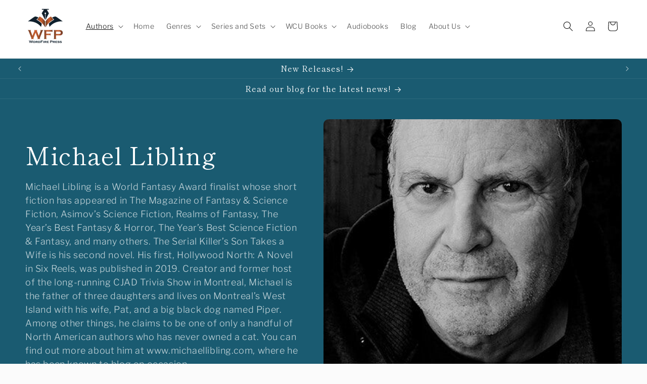

--- FILE ---
content_type: text/html; charset=utf-8
request_url: https://wordfirepress.com/collections/michael-libling
body_size: 37063
content:
<!doctype html>
<html class="no-js" lang="en">
<head>
    <meta charset="utf-8">
    <meta http-equiv="X-UA-Compatible" content="IE=edge">
    <meta name="viewport" content="width=device-width,initial-scale=1">
    <meta name="theme-color" content="">
    <link rel="canonical" href="https://wordfirepress.com/collections/michael-libling"><link rel="icon" type="image/png" href="//wordfirepress.com/cdn/shop/files/WFP_Final_Logo_2-01-1.png?crop=center&height=32&v=1715622523&width=32"><link rel="preconnect" href="https://fonts.shopifycdn.com" crossorigin><title>
      Michael Libling
 &ndash; WordFire Press</title>

    
      <meta name="description" content="Michael Libling is a World Fantasy Award finalist whose short fiction has appeared in The Magazine of Fantasy &amp;amp; Science Fiction, Asimov’s Science Fiction, Realms of Fantasy, The Year’s Best Fantasy &amp;amp; Horror, The Year’s Best Science Fiction &amp;amp; Fantasy, and many others. The Serial Killer’s Son Takes a Wife is ">
    

    

<meta property="og:site_name" content="WordFire Press">
<meta property="og:url" content="https://wordfirepress.com/collections/michael-libling">
<meta property="og:title" content="Michael Libling">
<meta property="og:type" content="website">
<meta property="og:description" content="Michael Libling is a World Fantasy Award finalist whose short fiction has appeared in The Magazine of Fantasy &amp;amp; Science Fiction, Asimov’s Science Fiction, Realms of Fantasy, The Year’s Best Fantasy &amp;amp; Horror, The Year’s Best Science Fiction &amp;amp; Fantasy, and many others. The Serial Killer’s Son Takes a Wife is "><meta property="og:image" content="http://wordfirepress.com/cdn/shop/collections/Michael-Libling.jpg?v=1703729659">
  <meta property="og:image:secure_url" content="https://wordfirepress.com/cdn/shop/collections/Michael-Libling.jpg?v=1703729659">
  <meta property="og:image:width" content="400">
  <meta property="og:image:height" content="600"><meta name="twitter:site" content="@WordFirePress"><meta name="twitter:card" content="summary_large_image">
<meta name="twitter:title" content="Michael Libling">
<meta name="twitter:description" content="Michael Libling is a World Fantasy Award finalist whose short fiction has appeared in The Magazine of Fantasy &amp;amp; Science Fiction, Asimov’s Science Fiction, Realms of Fantasy, The Year’s Best Fantasy &amp;amp; Horror, The Year’s Best Science Fiction &amp;amp; Fantasy, and many others. The Serial Killer’s Son Takes a Wife is ">


    <script src="//wordfirepress.com/cdn/shop/t/7/assets/constants.js?v=58251544750838685771713560121" defer="defer"></script>
    <script src="//wordfirepress.com/cdn/shop/t/7/assets/pubsub.js?v=158357773527763999511713560121" defer="defer"></script>
    <script src="//wordfirepress.com/cdn/shop/t/7/assets/global.js?v=106116626045777747121713560121" defer="defer"></script><script src="//wordfirepress.com/cdn/shop/t/7/assets/animations.js?v=88693664871331136111713560120" defer="defer"></script><script>window.performance && window.performance.mark && window.performance.mark('shopify.content_for_header.start');</script><meta name="google-site-verification" content="QS7SdYPpWQK0Gzvi85mLlckUL2t3lEdyl3qmZBXIEY8">
<meta id="shopify-digital-wallet" name="shopify-digital-wallet" content="/63679398072/digital_wallets/dialog">
<meta name="shopify-checkout-api-token" content="edba979c12152a49fdf3ac83f04c8590">
<link rel="alternate" type="application/atom+xml" title="Feed" href="/collections/michael-libling.atom" />
<link rel="alternate" type="application/json+oembed" href="https://wordfirepress.com/collections/michael-libling.oembed">
<script async="async" src="/checkouts/internal/preloads.js?locale=en-US"></script>
<link rel="preconnect" href="https://shop.app" crossorigin="anonymous">
<script async="async" src="https://shop.app/checkouts/internal/preloads.js?locale=en-US&shop_id=63679398072" crossorigin="anonymous"></script>
<script id="apple-pay-shop-capabilities" type="application/json">{"shopId":63679398072,"countryCode":"US","currencyCode":"USD","merchantCapabilities":["supports3DS"],"merchantId":"gid:\/\/shopify\/Shop\/63679398072","merchantName":"WordFire Press","requiredBillingContactFields":["postalAddress","email","phone"],"requiredShippingContactFields":["postalAddress","email","phone"],"shippingType":"shipping","supportedNetworks":["visa","masterCard","amex","discover","elo","jcb"],"total":{"type":"pending","label":"WordFire Press","amount":"1.00"},"shopifyPaymentsEnabled":true,"supportsSubscriptions":true}</script>
<script id="shopify-features" type="application/json">{"accessToken":"edba979c12152a49fdf3ac83f04c8590","betas":["rich-media-storefront-analytics"],"domain":"wordfirepress.com","predictiveSearch":true,"shopId":63679398072,"locale":"en"}</script>
<script>var Shopify = Shopify || {};
Shopify.shop = "143462-2.myshopify.com";
Shopify.locale = "en";
Shopify.currency = {"active":"USD","rate":"1.0"};
Shopify.country = "US";
Shopify.theme = {"name":"Publisher","id":137398091960,"schema_name":"Publisher","schema_version":"13.0.1","theme_store_id":1864,"role":"main"};
Shopify.theme.handle = "null";
Shopify.theme.style = {"id":null,"handle":null};
Shopify.cdnHost = "wordfirepress.com/cdn";
Shopify.routes = Shopify.routes || {};
Shopify.routes.root = "/";</script>
<script type="module">!function(o){(o.Shopify=o.Shopify||{}).modules=!0}(window);</script>
<script>!function(o){function n(){var o=[];function n(){o.push(Array.prototype.slice.apply(arguments))}return n.q=o,n}var t=o.Shopify=o.Shopify||{};t.loadFeatures=n(),t.autoloadFeatures=n()}(window);</script>
<script>
  window.ShopifyPay = window.ShopifyPay || {};
  window.ShopifyPay.apiHost = "shop.app\/pay";
  window.ShopifyPay.redirectState = null;
</script>
<script id="shop-js-analytics" type="application/json">{"pageType":"collection"}</script>
<script defer="defer" async type="module" src="//wordfirepress.com/cdn/shopifycloud/shop-js/modules/v2/client.init-shop-cart-sync_BdyHc3Nr.en.esm.js"></script>
<script defer="defer" async type="module" src="//wordfirepress.com/cdn/shopifycloud/shop-js/modules/v2/chunk.common_Daul8nwZ.esm.js"></script>
<script type="module">
  await import("//wordfirepress.com/cdn/shopifycloud/shop-js/modules/v2/client.init-shop-cart-sync_BdyHc3Nr.en.esm.js");
await import("//wordfirepress.com/cdn/shopifycloud/shop-js/modules/v2/chunk.common_Daul8nwZ.esm.js");

  window.Shopify.SignInWithShop?.initShopCartSync?.({"fedCMEnabled":true,"windoidEnabled":true});

</script>
<script>
  window.Shopify = window.Shopify || {};
  if (!window.Shopify.featureAssets) window.Shopify.featureAssets = {};
  window.Shopify.featureAssets['shop-js'] = {"shop-cart-sync":["modules/v2/client.shop-cart-sync_QYOiDySF.en.esm.js","modules/v2/chunk.common_Daul8nwZ.esm.js"],"init-fed-cm":["modules/v2/client.init-fed-cm_DchLp9rc.en.esm.js","modules/v2/chunk.common_Daul8nwZ.esm.js"],"shop-button":["modules/v2/client.shop-button_OV7bAJc5.en.esm.js","modules/v2/chunk.common_Daul8nwZ.esm.js"],"init-windoid":["modules/v2/client.init-windoid_DwxFKQ8e.en.esm.js","modules/v2/chunk.common_Daul8nwZ.esm.js"],"shop-cash-offers":["modules/v2/client.shop-cash-offers_DWtL6Bq3.en.esm.js","modules/v2/chunk.common_Daul8nwZ.esm.js","modules/v2/chunk.modal_CQq8HTM6.esm.js"],"shop-toast-manager":["modules/v2/client.shop-toast-manager_CX9r1SjA.en.esm.js","modules/v2/chunk.common_Daul8nwZ.esm.js"],"init-shop-email-lookup-coordinator":["modules/v2/client.init-shop-email-lookup-coordinator_UhKnw74l.en.esm.js","modules/v2/chunk.common_Daul8nwZ.esm.js"],"pay-button":["modules/v2/client.pay-button_DzxNnLDY.en.esm.js","modules/v2/chunk.common_Daul8nwZ.esm.js"],"avatar":["modules/v2/client.avatar_BTnouDA3.en.esm.js"],"init-shop-cart-sync":["modules/v2/client.init-shop-cart-sync_BdyHc3Nr.en.esm.js","modules/v2/chunk.common_Daul8nwZ.esm.js"],"shop-login-button":["modules/v2/client.shop-login-button_D8B466_1.en.esm.js","modules/v2/chunk.common_Daul8nwZ.esm.js","modules/v2/chunk.modal_CQq8HTM6.esm.js"],"init-customer-accounts-sign-up":["modules/v2/client.init-customer-accounts-sign-up_C8fpPm4i.en.esm.js","modules/v2/client.shop-login-button_D8B466_1.en.esm.js","modules/v2/chunk.common_Daul8nwZ.esm.js","modules/v2/chunk.modal_CQq8HTM6.esm.js"],"init-shop-for-new-customer-accounts":["modules/v2/client.init-shop-for-new-customer-accounts_CVTO0Ztu.en.esm.js","modules/v2/client.shop-login-button_D8B466_1.en.esm.js","modules/v2/chunk.common_Daul8nwZ.esm.js","modules/v2/chunk.modal_CQq8HTM6.esm.js"],"init-customer-accounts":["modules/v2/client.init-customer-accounts_dRgKMfrE.en.esm.js","modules/v2/client.shop-login-button_D8B466_1.en.esm.js","modules/v2/chunk.common_Daul8nwZ.esm.js","modules/v2/chunk.modal_CQq8HTM6.esm.js"],"shop-follow-button":["modules/v2/client.shop-follow-button_CkZpjEct.en.esm.js","modules/v2/chunk.common_Daul8nwZ.esm.js","modules/v2/chunk.modal_CQq8HTM6.esm.js"],"lead-capture":["modules/v2/client.lead-capture_BntHBhfp.en.esm.js","modules/v2/chunk.common_Daul8nwZ.esm.js","modules/v2/chunk.modal_CQq8HTM6.esm.js"],"checkout-modal":["modules/v2/client.checkout-modal_CfxcYbTm.en.esm.js","modules/v2/chunk.common_Daul8nwZ.esm.js","modules/v2/chunk.modal_CQq8HTM6.esm.js"],"shop-login":["modules/v2/client.shop-login_Da4GZ2H6.en.esm.js","modules/v2/chunk.common_Daul8nwZ.esm.js","modules/v2/chunk.modal_CQq8HTM6.esm.js"],"payment-terms":["modules/v2/client.payment-terms_MV4M3zvL.en.esm.js","modules/v2/chunk.common_Daul8nwZ.esm.js","modules/v2/chunk.modal_CQq8HTM6.esm.js"]};
</script>
<script>(function() {
  var isLoaded = false;
  function asyncLoad() {
    if (isLoaded) return;
    isLoaded = true;
    var urls = ["https:\/\/chimpstatic.com\/mcjs-connected\/js\/users\/7e7e756e63016c086a38170bc\/6e3fd6e58a334d7efa936950e.js?shop=143462-2.myshopify.com"];
    for (var i = 0; i < urls.length; i++) {
      var s = document.createElement('script');
      s.type = 'text/javascript';
      s.async = true;
      s.src = urls[i];
      var x = document.getElementsByTagName('script')[0];
      x.parentNode.insertBefore(s, x);
    }
  };
  if(window.attachEvent) {
    window.attachEvent('onload', asyncLoad);
  } else {
    window.addEventListener('load', asyncLoad, false);
  }
})();</script>
<script id="__st">var __st={"a":63679398072,"offset":-25200,"reqid":"2003a07d-ad21-4025-ae92-011c85be0000-1769017298","pageurl":"wordfirepress.com\/collections\/michael-libling","u":"039df616393b","p":"collection","rtyp":"collection","rid":298812014776};</script>
<script>window.ShopifyPaypalV4VisibilityTracking = true;</script>
<script id="captcha-bootstrap">!function(){'use strict';const t='contact',e='account',n='new_comment',o=[[t,t],['blogs',n],['comments',n],[t,'customer']],c=[[e,'customer_login'],[e,'guest_login'],[e,'recover_customer_password'],[e,'create_customer']],r=t=>t.map((([t,e])=>`form[action*='/${t}']:not([data-nocaptcha='true']) input[name='form_type'][value='${e}']`)).join(','),a=t=>()=>t?[...document.querySelectorAll(t)].map((t=>t.form)):[];function s(){const t=[...o],e=r(t);return a(e)}const i='password',u='form_key',d=['recaptcha-v3-token','g-recaptcha-response','h-captcha-response',i],f=()=>{try{return window.sessionStorage}catch{return}},m='__shopify_v',_=t=>t.elements[u];function p(t,e,n=!1){try{const o=window.sessionStorage,c=JSON.parse(o.getItem(e)),{data:r}=function(t){const{data:e,action:n}=t;return t[m]||n?{data:e,action:n}:{data:t,action:n}}(c);for(const[e,n]of Object.entries(r))t.elements[e]&&(t.elements[e].value=n);n&&o.removeItem(e)}catch(o){console.error('form repopulation failed',{error:o})}}const l='form_type',E='cptcha';function T(t){t.dataset[E]=!0}const w=window,h=w.document,L='Shopify',v='ce_forms',y='captcha';let A=!1;((t,e)=>{const n=(g='f06e6c50-85a8-45c8-87d0-21a2b65856fe',I='https://cdn.shopify.com/shopifycloud/storefront-forms-hcaptcha/ce_storefront_forms_captcha_hcaptcha.v1.5.2.iife.js',D={infoText:'Protected by hCaptcha',privacyText:'Privacy',termsText:'Terms'},(t,e,n)=>{const o=w[L][v],c=o.bindForm;if(c)return c(t,g,e,D).then(n);var r;o.q.push([[t,g,e,D],n]),r=I,A||(h.body.append(Object.assign(h.createElement('script'),{id:'captcha-provider',async:!0,src:r})),A=!0)});var g,I,D;w[L]=w[L]||{},w[L][v]=w[L][v]||{},w[L][v].q=[],w[L][y]=w[L][y]||{},w[L][y].protect=function(t,e){n(t,void 0,e),T(t)},Object.freeze(w[L][y]),function(t,e,n,w,h,L){const[v,y,A,g]=function(t,e,n){const i=e?o:[],u=t?c:[],d=[...i,...u],f=r(d),m=r(i),_=r(d.filter((([t,e])=>n.includes(e))));return[a(f),a(m),a(_),s()]}(w,h,L),I=t=>{const e=t.target;return e instanceof HTMLFormElement?e:e&&e.form},D=t=>v().includes(t);t.addEventListener('submit',(t=>{const e=I(t);if(!e)return;const n=D(e)&&!e.dataset.hcaptchaBound&&!e.dataset.recaptchaBound,o=_(e),c=g().includes(e)&&(!o||!o.value);(n||c)&&t.preventDefault(),c&&!n&&(function(t){try{if(!f())return;!function(t){const e=f();if(!e)return;const n=_(t);if(!n)return;const o=n.value;o&&e.removeItem(o)}(t);const e=Array.from(Array(32),(()=>Math.random().toString(36)[2])).join('');!function(t,e){_(t)||t.append(Object.assign(document.createElement('input'),{type:'hidden',name:u})),t.elements[u].value=e}(t,e),function(t,e){const n=f();if(!n)return;const o=[...t.querySelectorAll(`input[type='${i}']`)].map((({name:t})=>t)),c=[...d,...o],r={};for(const[a,s]of new FormData(t).entries())c.includes(a)||(r[a]=s);n.setItem(e,JSON.stringify({[m]:1,action:t.action,data:r}))}(t,e)}catch(e){console.error('failed to persist form',e)}}(e),e.submit())}));const S=(t,e)=>{t&&!t.dataset[E]&&(n(t,e.some((e=>e===t))),T(t))};for(const o of['focusin','change'])t.addEventListener(o,(t=>{const e=I(t);D(e)&&S(e,y())}));const B=e.get('form_key'),M=e.get(l),P=B&&M;t.addEventListener('DOMContentLoaded',(()=>{const t=y();if(P)for(const e of t)e.elements[l].value===M&&p(e,B);[...new Set([...A(),...v().filter((t=>'true'===t.dataset.shopifyCaptcha))])].forEach((e=>S(e,t)))}))}(h,new URLSearchParams(w.location.search),n,t,e,['guest_login'])})(!0,!0)}();</script>
<script integrity="sha256-4kQ18oKyAcykRKYeNunJcIwy7WH5gtpwJnB7kiuLZ1E=" data-source-attribution="shopify.loadfeatures" defer="defer" src="//wordfirepress.com/cdn/shopifycloud/storefront/assets/storefront/load_feature-a0a9edcb.js" crossorigin="anonymous"></script>
<script crossorigin="anonymous" defer="defer" src="//wordfirepress.com/cdn/shopifycloud/storefront/assets/shopify_pay/storefront-65b4c6d7.js?v=20250812"></script>
<script data-source-attribution="shopify.dynamic_checkout.dynamic.init">var Shopify=Shopify||{};Shopify.PaymentButton=Shopify.PaymentButton||{isStorefrontPortableWallets:!0,init:function(){window.Shopify.PaymentButton.init=function(){};var t=document.createElement("script");t.src="https://wordfirepress.com/cdn/shopifycloud/portable-wallets/latest/portable-wallets.en.js",t.type="module",document.head.appendChild(t)}};
</script>
<script data-source-attribution="shopify.dynamic_checkout.buyer_consent">
  function portableWalletsHideBuyerConsent(e){var t=document.getElementById("shopify-buyer-consent"),n=document.getElementById("shopify-subscription-policy-button");t&&n&&(t.classList.add("hidden"),t.setAttribute("aria-hidden","true"),n.removeEventListener("click",e))}function portableWalletsShowBuyerConsent(e){var t=document.getElementById("shopify-buyer-consent"),n=document.getElementById("shopify-subscription-policy-button");t&&n&&(t.classList.remove("hidden"),t.removeAttribute("aria-hidden"),n.addEventListener("click",e))}window.Shopify?.PaymentButton&&(window.Shopify.PaymentButton.hideBuyerConsent=portableWalletsHideBuyerConsent,window.Shopify.PaymentButton.showBuyerConsent=portableWalletsShowBuyerConsent);
</script>
<script data-source-attribution="shopify.dynamic_checkout.cart.bootstrap">document.addEventListener("DOMContentLoaded",(function(){function t(){return document.querySelector("shopify-accelerated-checkout-cart, shopify-accelerated-checkout")}if(t())Shopify.PaymentButton.init();else{new MutationObserver((function(e,n){t()&&(Shopify.PaymentButton.init(),n.disconnect())})).observe(document.body,{childList:!0,subtree:!0})}}));
</script>
<script id='scb4127' type='text/javascript' async='' src='https://wordfirepress.com/cdn/shopifycloud/privacy-banner/storefront-banner.js'></script><link id="shopify-accelerated-checkout-styles" rel="stylesheet" media="screen" href="https://wordfirepress.com/cdn/shopifycloud/portable-wallets/latest/accelerated-checkout-backwards-compat.css" crossorigin="anonymous">
<style id="shopify-accelerated-checkout-cart">
        #shopify-buyer-consent {
  margin-top: 1em;
  display: inline-block;
  width: 100%;
}

#shopify-buyer-consent.hidden {
  display: none;
}

#shopify-subscription-policy-button {
  background: none;
  border: none;
  padding: 0;
  text-decoration: underline;
  font-size: inherit;
  cursor: pointer;
}

#shopify-subscription-policy-button::before {
  box-shadow: none;
}

      </style>
<script id="sections-script" data-sections="header" defer="defer" src="//wordfirepress.com/cdn/shop/t/7/compiled_assets/scripts.js?v=574"></script>
<script>window.performance && window.performance.mark && window.performance.mark('shopify.content_for_header.end');</script>


    <style data-shopify>
      @font-face {
  font-family: "Libre Franklin";
  font-weight: 300;
  font-style: normal;
  font-display: swap;
  src: url("//wordfirepress.com/cdn/fonts/libre_franklin/librefranklin_n3.8cafdf02f3a4e5567b74224f139d214e665e34e1.woff2") format("woff2"),
       url("//wordfirepress.com/cdn/fonts/libre_franklin/librefranklin_n3.cdf6db8de35eb51473c109b271bf04f2b0561d68.woff") format("woff");
}

      @font-face {
  font-family: "Libre Franklin";
  font-weight: 700;
  font-style: normal;
  font-display: swap;
  src: url("//wordfirepress.com/cdn/fonts/libre_franklin/librefranklin_n7.6739620624550b8695d0cc23f92ffd46eb51c7a3.woff2") format("woff2"),
       url("//wordfirepress.com/cdn/fonts/libre_franklin/librefranklin_n7.7cebc205621b23b061b803310af0ad39921ae57d.woff") format("woff");
}

      @font-face {
  font-family: "Libre Franklin";
  font-weight: 300;
  font-style: italic;
  font-display: swap;
  src: url("//wordfirepress.com/cdn/fonts/libre_franklin/librefranklin_i3.27165bbc51c81ac815a3253a3cb85fa882967f30.woff2") format("woff2"),
       url("//wordfirepress.com/cdn/fonts/libre_franklin/librefranklin_i3.9c035b1243bfce781830852fea08b140fdc7e703.woff") format("woff");
}

      @font-face {
  font-family: "Libre Franklin";
  font-weight: 700;
  font-style: italic;
  font-display: swap;
  src: url("//wordfirepress.com/cdn/fonts/libre_franklin/librefranklin_i7.5cd0952dea701f27d5d0eb294c01347335232ef2.woff2") format("woff2"),
       url("//wordfirepress.com/cdn/fonts/libre_franklin/librefranklin_i7.41af936a1cd17668e4e060c6e0ad838ccf133ddd.woff") format("woff");
}

      @font-face {
  font-family: "Shippori Mincho";
  font-weight: 400;
  font-style: normal;
  font-display: swap;
  src: url("//wordfirepress.com/cdn/fonts/shippori_mincho/shipporimincho_n4.84f8b7ceff7f95df65cde9ab1ed190e83a4f5b7e.woff2") format("woff2"),
       url("//wordfirepress.com/cdn/fonts/shippori_mincho/shipporimincho_n4.2a4eff622a8c9fcdc3c2b98b39815a9acc98b084.woff") format("woff");
}


      
        :root,
        .color-scheme-1 {
          --color-background: 251,251,251;
        
          --gradient-background: #fbfbfb;
        

        

        --color-foreground: 0,0,0;
        --color-background-contrast: 187,187,187;
        --color-shadow: 18,18,18;
        --color-button: 18,18,18;
        --color-button-text: 251,251,251;
        --color-secondary-button: 251,251,251;
        --color-secondary-button-text: 18,18,18;
        --color-link: 18,18,18;
        --color-badge-foreground: 0,0,0;
        --color-badge-background: 251,251,251;
        --color-badge-border: 0,0,0;
        --payment-terms-background-color: rgb(251 251 251);
      }
      
        
        .color-scheme-2 {
          --color-background: 255,255,255;
        
          --gradient-background: #ffffff;
        

        

        --color-foreground: 18,18,18;
        --color-background-contrast: 191,191,191;
        --color-shadow: 18,18,18;
        --color-button: 18,18,18;
        --color-button-text: 251,251,251;
        --color-secondary-button: 255,255,255;
        --color-secondary-button-text: 18,18,18;
        --color-link: 18,18,18;
        --color-badge-foreground: 18,18,18;
        --color-badge-background: 255,255,255;
        --color-badge-border: 18,18,18;
        --payment-terms-background-color: rgb(255 255 255);
      }
      
        
        .color-scheme-3 {
          --color-background: 204,193,255;
        
          --gradient-background: #ccc1ff;
        

        

        --color-foreground: 18,18,18;
        --color-background-contrast: 99,66,255;
        --color-shadow: 18,18,18;
        --color-button: 0,0,0;
        --color-button-text: 204,193,255;
        --color-secondary-button: 204,193,255;
        --color-secondary-button-text: 18,18,18;
        --color-link: 18,18,18;
        --color-badge-foreground: 18,18,18;
        --color-badge-background: 204,193,255;
        --color-badge-border: 18,18,18;
        --payment-terms-background-color: rgb(204 193 255);
      }
      
        
        .color-scheme-4 {
          --color-background: 26,91,113;
        
          --gradient-background: #1a5b71;
        

        

        --color-foreground: 255,255,255;
        --color-background-contrast: 2,8,9;
        --color-shadow: 18,18,18;
        --color-button: 255,255,255;
        --color-button-text: 0,0,0;
        --color-secondary-button: 26,91,113;
        --color-secondary-button-text: 255,255,255;
        --color-link: 255,255,255;
        --color-badge-foreground: 255,255,255;
        --color-badge-background: 26,91,113;
        --color-badge-border: 255,255,255;
        --payment-terms-background-color: rgb(26 91 113);
      }
      
        
        .color-scheme-5 {
          --color-background: 35,70,182;
        
          --gradient-background: #2346b6;
        

        

        --color-foreground: 255,255,255;
        --color-background-contrast: 14,29,75;
        --color-shadow: 18,18,18;
        --color-button: 255,255,255;
        --color-button-text: 35,70,182;
        --color-secondary-button: 35,70,182;
        --color-secondary-button-text: 255,255,255;
        --color-link: 255,255,255;
        --color-badge-foreground: 255,255,255;
        --color-badge-background: 35,70,182;
        --color-badge-border: 255,255,255;
        --payment-terms-background-color: rgb(35 70 182);
      }
      

      body, .color-scheme-1, .color-scheme-2, .color-scheme-3, .color-scheme-4, .color-scheme-5 {
        color: rgba(var(--color-foreground), 0.75);
        background-color: rgb(var(--color-background));
      }

      :root {
        --font-body-family: "Libre Franklin", sans-serif;
        --font-body-style: normal;
        --font-body-weight: 300;
        --font-body-weight-bold: 600;

        --font-heading-family: "Shippori Mincho", serif;
        --font-heading-style: normal;
        --font-heading-weight: 400;

        --font-body-scale: 1.0;
        --font-heading-scale: 1.2;

        --media-padding: px;
        --media-border-opacity: 0.1;
        --media-border-width: 0px;
        --media-radius: 10px;
        --media-shadow-opacity: 0.0;
        --media-shadow-horizontal-offset: 0px;
        --media-shadow-vertical-offset: 4px;
        --media-shadow-blur-radius: 5px;
        --media-shadow-visible: 0;

        --page-width: 160rem;
        --page-width-margin: 0rem;

        --product-card-image-padding: 0.0rem;
        --product-card-corner-radius: 1.0rem;
        --product-card-text-alignment: left;
        --product-card-border-width: 0.0rem;
        --product-card-border-opacity: 0.1;
        --product-card-shadow-opacity: 0.0;
        --product-card-shadow-visible: 0;
        --product-card-shadow-horizontal-offset: 0.0rem;
        --product-card-shadow-vertical-offset: 0.4rem;
        --product-card-shadow-blur-radius: 0.5rem;

        --collection-card-image-padding: 0.0rem;
        --collection-card-corner-radius: 1.0rem;
        --collection-card-text-alignment: left;
        --collection-card-border-width: 0.0rem;
        --collection-card-border-opacity: 0.1;
        --collection-card-shadow-opacity: 0.0;
        --collection-card-shadow-visible: 0;
        --collection-card-shadow-horizontal-offset: 0.0rem;
        --collection-card-shadow-vertical-offset: 0.4rem;
        --collection-card-shadow-blur-radius: 0.5rem;

        --blog-card-image-padding: 0.0rem;
        --blog-card-corner-radius: 1.0rem;
        --blog-card-text-alignment: left;
        --blog-card-border-width: 0.0rem;
        --blog-card-border-opacity: 0.1;
        --blog-card-shadow-opacity: 0.0;
        --blog-card-shadow-visible: 0;
        --blog-card-shadow-horizontal-offset: 0.0rem;
        --blog-card-shadow-vertical-offset: 0.4rem;
        --blog-card-shadow-blur-radius: 0.5rem;

        --badge-corner-radius: 4.0rem;

        --popup-border-width: 1px;
        --popup-border-opacity: 1.0;
        --popup-corner-radius: 10px;
        --popup-shadow-opacity: 0.0;
        --popup-shadow-horizontal-offset: 0px;
        --popup-shadow-vertical-offset: 4px;
        --popup-shadow-blur-radius: 5px;

        --drawer-border-width: 1px;
        --drawer-border-opacity: 1.0;
        --drawer-shadow-opacity: 0.0;
        --drawer-shadow-horizontal-offset: 0px;
        --drawer-shadow-vertical-offset: 4px;
        --drawer-shadow-blur-radius: 5px;

        --spacing-sections-desktop: 0px;
        --spacing-sections-mobile: 0px;

        --grid-desktop-vertical-spacing: 4px;
        --grid-desktop-horizontal-spacing: 24px;
        --grid-mobile-vertical-spacing: 2px;
        --grid-mobile-horizontal-spacing: 12px;

        --text-boxes-border-opacity: 0.1;
        --text-boxes-border-width: 0px;
        --text-boxes-radius: 10px;
        --text-boxes-shadow-opacity: 0.0;
        --text-boxes-shadow-visible: 0;
        --text-boxes-shadow-horizontal-offset: 0px;
        --text-boxes-shadow-vertical-offset: 4px;
        --text-boxes-shadow-blur-radius: 5px;

        --buttons-radius: 6px;
        --buttons-radius-outset: 7px;
        --buttons-border-width: 1px;
        --buttons-border-opacity: 1.0;
        --buttons-shadow-opacity: 0.0;
        --buttons-shadow-visible: 0;
        --buttons-shadow-horizontal-offset: 0px;
        --buttons-shadow-vertical-offset: 4px;
        --buttons-shadow-blur-radius: 5px;
        --buttons-border-offset: 0.3px;

        --inputs-radius: 10px;
        --inputs-border-width: 1px;
        --inputs-border-opacity: 1.0;
        --inputs-shadow-opacity: 0.0;
        --inputs-shadow-horizontal-offset: 0px;
        --inputs-margin-offset: 0px;
        --inputs-shadow-vertical-offset: 4px;
        --inputs-shadow-blur-radius: 5px;
        --inputs-radius-outset: 11px;

        --variant-pills-radius: 10px;
        --variant-pills-border-width: 0px;
        --variant-pills-border-opacity: 0.1;
        --variant-pills-shadow-opacity: 0.0;
        --variant-pills-shadow-horizontal-offset: 0px;
        --variant-pills-shadow-vertical-offset: 4px;
        --variant-pills-shadow-blur-radius: 5px;
      }

      *,
      *::before,
      *::after {
        box-sizing: inherit;
      }

      html {
        box-sizing: border-box;
        font-size: calc(var(--font-body-scale) * 62.5%);
        height: 100%;
      }

      body {
        display: grid;
        grid-template-rows: auto auto 1fr auto;
        grid-template-columns: 100%;
        min-height: 100%;
        margin: 0;
        font-size: 1.5rem;
        letter-spacing: 0.06rem;
        line-height: calc(1 + 0.8 / var(--font-body-scale));
        font-family: var(--font-body-family);
        font-style: var(--font-body-style);
        font-weight: var(--font-body-weight);
      }

      @media screen and (min-width: 750px) {
        body {
          font-size: 1.6rem;
        }
      }
    </style>

    <link href="//wordfirepress.com/cdn/shop/t/7/assets/base.css?v=25513028573540360251713560120" rel="stylesheet" type="text/css" media="all" />
<link rel="preload" as="font" href="//wordfirepress.com/cdn/fonts/libre_franklin/librefranklin_n3.8cafdf02f3a4e5567b74224f139d214e665e34e1.woff2" type="font/woff2" crossorigin><link rel="preload" as="font" href="//wordfirepress.com/cdn/fonts/shippori_mincho/shipporimincho_n4.84f8b7ceff7f95df65cde9ab1ed190e83a4f5b7e.woff2" type="font/woff2" crossorigin><link href="//wordfirepress.com/cdn/shop/t/7/assets/component-localization-form.css?v=124545717069420038221713560120" rel="stylesheet" type="text/css" media="all" />
      <script src="//wordfirepress.com/cdn/shop/t/7/assets/localization-form.js?v=169565320306168926741713560121" defer="defer"></script><link
        rel="stylesheet"
        href="//wordfirepress.com/cdn/shop/t/7/assets/component-predictive-search.css?v=118923337488134913561713560120"
        media="print"
        onload="this.media='all'"
      ><script>
      document.documentElement.className = document.documentElement.className.replace('no-js', 'js');
      if (Shopify.designMode) {
        document.documentElement.classList.add('shopify-design-mode');
      }
    </script>
  
  <!-- "snippets/shogun-head.liquid" was not rendered, the associated app was uninstalled -->
<link href="https://monorail-edge.shopifysvc.com" rel="dns-prefetch">
<script>(function(){if ("sendBeacon" in navigator && "performance" in window) {try {var session_token_from_headers = performance.getEntriesByType('navigation')[0].serverTiming.find(x => x.name == '_s').description;} catch {var session_token_from_headers = undefined;}var session_cookie_matches = document.cookie.match(/_shopify_s=([^;]*)/);var session_token_from_cookie = session_cookie_matches && session_cookie_matches.length === 2 ? session_cookie_matches[1] : "";var session_token = session_token_from_headers || session_token_from_cookie || "";function handle_abandonment_event(e) {var entries = performance.getEntries().filter(function(entry) {return /monorail-edge.shopifysvc.com/.test(entry.name);});if (!window.abandonment_tracked && entries.length === 0) {window.abandonment_tracked = true;var currentMs = Date.now();var navigation_start = performance.timing.navigationStart;var payload = {shop_id: 63679398072,url: window.location.href,navigation_start,duration: currentMs - navigation_start,session_token,page_type: "collection"};window.navigator.sendBeacon("https://monorail-edge.shopifysvc.com/v1/produce", JSON.stringify({schema_id: "online_store_buyer_site_abandonment/1.1",payload: payload,metadata: {event_created_at_ms: currentMs,event_sent_at_ms: currentMs}}));}}window.addEventListener('pagehide', handle_abandonment_event);}}());</script>
<script id="web-pixels-manager-setup">(function e(e,d,r,n,o){if(void 0===o&&(o={}),!Boolean(null===(a=null===(i=window.Shopify)||void 0===i?void 0:i.analytics)||void 0===a?void 0:a.replayQueue)){var i,a;window.Shopify=window.Shopify||{};var t=window.Shopify;t.analytics=t.analytics||{};var s=t.analytics;s.replayQueue=[],s.publish=function(e,d,r){return s.replayQueue.push([e,d,r]),!0};try{self.performance.mark("wpm:start")}catch(e){}var l=function(){var e={modern:/Edge?\/(1{2}[4-9]|1[2-9]\d|[2-9]\d{2}|\d{4,})\.\d+(\.\d+|)|Firefox\/(1{2}[4-9]|1[2-9]\d|[2-9]\d{2}|\d{4,})\.\d+(\.\d+|)|Chrom(ium|e)\/(9{2}|\d{3,})\.\d+(\.\d+|)|(Maci|X1{2}).+ Version\/(15\.\d+|(1[6-9]|[2-9]\d|\d{3,})\.\d+)([,.]\d+|)( \(\w+\)|)( Mobile\/\w+|) Safari\/|Chrome.+OPR\/(9{2}|\d{3,})\.\d+\.\d+|(CPU[ +]OS|iPhone[ +]OS|CPU[ +]iPhone|CPU IPhone OS|CPU iPad OS)[ +]+(15[._]\d+|(1[6-9]|[2-9]\d|\d{3,})[._]\d+)([._]\d+|)|Android:?[ /-](13[3-9]|1[4-9]\d|[2-9]\d{2}|\d{4,})(\.\d+|)(\.\d+|)|Android.+Firefox\/(13[5-9]|1[4-9]\d|[2-9]\d{2}|\d{4,})\.\d+(\.\d+|)|Android.+Chrom(ium|e)\/(13[3-9]|1[4-9]\d|[2-9]\d{2}|\d{4,})\.\d+(\.\d+|)|SamsungBrowser\/([2-9]\d|\d{3,})\.\d+/,legacy:/Edge?\/(1[6-9]|[2-9]\d|\d{3,})\.\d+(\.\d+|)|Firefox\/(5[4-9]|[6-9]\d|\d{3,})\.\d+(\.\d+|)|Chrom(ium|e)\/(5[1-9]|[6-9]\d|\d{3,})\.\d+(\.\d+|)([\d.]+$|.*Safari\/(?![\d.]+ Edge\/[\d.]+$))|(Maci|X1{2}).+ Version\/(10\.\d+|(1[1-9]|[2-9]\d|\d{3,})\.\d+)([,.]\d+|)( \(\w+\)|)( Mobile\/\w+|) Safari\/|Chrome.+OPR\/(3[89]|[4-9]\d|\d{3,})\.\d+\.\d+|(CPU[ +]OS|iPhone[ +]OS|CPU[ +]iPhone|CPU IPhone OS|CPU iPad OS)[ +]+(10[._]\d+|(1[1-9]|[2-9]\d|\d{3,})[._]\d+)([._]\d+|)|Android:?[ /-](13[3-9]|1[4-9]\d|[2-9]\d{2}|\d{4,})(\.\d+|)(\.\d+|)|Mobile Safari.+OPR\/([89]\d|\d{3,})\.\d+\.\d+|Android.+Firefox\/(13[5-9]|1[4-9]\d|[2-9]\d{2}|\d{4,})\.\d+(\.\d+|)|Android.+Chrom(ium|e)\/(13[3-9]|1[4-9]\d|[2-9]\d{2}|\d{4,})\.\d+(\.\d+|)|Android.+(UC? ?Browser|UCWEB|U3)[ /]?(15\.([5-9]|\d{2,})|(1[6-9]|[2-9]\d|\d{3,})\.\d+)\.\d+|SamsungBrowser\/(5\.\d+|([6-9]|\d{2,})\.\d+)|Android.+MQ{2}Browser\/(14(\.(9|\d{2,})|)|(1[5-9]|[2-9]\d|\d{3,})(\.\d+|))(\.\d+|)|K[Aa][Ii]OS\/(3\.\d+|([4-9]|\d{2,})\.\d+)(\.\d+|)/},d=e.modern,r=e.legacy,n=navigator.userAgent;return n.match(d)?"modern":n.match(r)?"legacy":"unknown"}(),u="modern"===l?"modern":"legacy",c=(null!=n?n:{modern:"",legacy:""})[u],f=function(e){return[e.baseUrl,"/wpm","/b",e.hashVersion,"modern"===e.buildTarget?"m":"l",".js"].join("")}({baseUrl:d,hashVersion:r,buildTarget:u}),m=function(e){var d=e.version,r=e.bundleTarget,n=e.surface,o=e.pageUrl,i=e.monorailEndpoint;return{emit:function(e){var a=e.status,t=e.errorMsg,s=(new Date).getTime(),l=JSON.stringify({metadata:{event_sent_at_ms:s},events:[{schema_id:"web_pixels_manager_load/3.1",payload:{version:d,bundle_target:r,page_url:o,status:a,surface:n,error_msg:t},metadata:{event_created_at_ms:s}}]});if(!i)return console&&console.warn&&console.warn("[Web Pixels Manager] No Monorail endpoint provided, skipping logging."),!1;try{return self.navigator.sendBeacon.bind(self.navigator)(i,l)}catch(e){}var u=new XMLHttpRequest;try{return u.open("POST",i,!0),u.setRequestHeader("Content-Type","text/plain"),u.send(l),!0}catch(e){return console&&console.warn&&console.warn("[Web Pixels Manager] Got an unhandled error while logging to Monorail."),!1}}}}({version:r,bundleTarget:l,surface:e.surface,pageUrl:self.location.href,monorailEndpoint:e.monorailEndpoint});try{o.browserTarget=l,function(e){var d=e.src,r=e.async,n=void 0===r||r,o=e.onload,i=e.onerror,a=e.sri,t=e.scriptDataAttributes,s=void 0===t?{}:t,l=document.createElement("script"),u=document.querySelector("head"),c=document.querySelector("body");if(l.async=n,l.src=d,a&&(l.integrity=a,l.crossOrigin="anonymous"),s)for(var f in s)if(Object.prototype.hasOwnProperty.call(s,f))try{l.dataset[f]=s[f]}catch(e){}if(o&&l.addEventListener("load",o),i&&l.addEventListener("error",i),u)u.appendChild(l);else{if(!c)throw new Error("Did not find a head or body element to append the script");c.appendChild(l)}}({src:f,async:!0,onload:function(){if(!function(){var e,d;return Boolean(null===(d=null===(e=window.Shopify)||void 0===e?void 0:e.analytics)||void 0===d?void 0:d.initialized)}()){var d=window.webPixelsManager.init(e)||void 0;if(d){var r=window.Shopify.analytics;r.replayQueue.forEach((function(e){var r=e[0],n=e[1],o=e[2];d.publishCustomEvent(r,n,o)})),r.replayQueue=[],r.publish=d.publishCustomEvent,r.visitor=d.visitor,r.initialized=!0}}},onerror:function(){return m.emit({status:"failed",errorMsg:"".concat(f," has failed to load")})},sri:function(e){var d=/^sha384-[A-Za-z0-9+/=]+$/;return"string"==typeof e&&d.test(e)}(c)?c:"",scriptDataAttributes:o}),m.emit({status:"loading"})}catch(e){m.emit({status:"failed",errorMsg:(null==e?void 0:e.message)||"Unknown error"})}}})({shopId: 63679398072,storefrontBaseUrl: "https://wordfirepress.com",extensionsBaseUrl: "https://extensions.shopifycdn.com/cdn/shopifycloud/web-pixels-manager",monorailEndpoint: "https://monorail-edge.shopifysvc.com/unstable/produce_batch",surface: "storefront-renderer",enabledBetaFlags: ["2dca8a86"],webPixelsConfigList: [{"id":"392626360","configuration":"{\"tagID\":\"2612903514838\"}","eventPayloadVersion":"v1","runtimeContext":"STRICT","scriptVersion":"18031546ee651571ed29edbe71a3550b","type":"APP","apiClientId":3009811,"privacyPurposes":["ANALYTICS","MARKETING","SALE_OF_DATA"],"dataSharingAdjustments":{"protectedCustomerApprovalScopes":["read_customer_address","read_customer_email","read_customer_name","read_customer_personal_data","read_customer_phone"]}},{"id":"shopify-app-pixel","configuration":"{}","eventPayloadVersion":"v1","runtimeContext":"STRICT","scriptVersion":"0450","apiClientId":"shopify-pixel","type":"APP","privacyPurposes":["ANALYTICS","MARKETING"]},{"id":"shopify-custom-pixel","eventPayloadVersion":"v1","runtimeContext":"LAX","scriptVersion":"0450","apiClientId":"shopify-pixel","type":"CUSTOM","privacyPurposes":["ANALYTICS","MARKETING"]}],isMerchantRequest: false,initData: {"shop":{"name":"WordFire Press","paymentSettings":{"currencyCode":"USD"},"myshopifyDomain":"143462-2.myshopify.com","countryCode":"US","storefrontUrl":"https:\/\/wordfirepress.com"},"customer":null,"cart":null,"checkout":null,"productVariants":[],"purchasingCompany":null},},"https://wordfirepress.com/cdn","fcfee988w5aeb613cpc8e4bc33m6693e112",{"modern":"","legacy":""},{"shopId":"63679398072","storefrontBaseUrl":"https:\/\/wordfirepress.com","extensionBaseUrl":"https:\/\/extensions.shopifycdn.com\/cdn\/shopifycloud\/web-pixels-manager","surface":"storefront-renderer","enabledBetaFlags":"[\"2dca8a86\"]","isMerchantRequest":"false","hashVersion":"fcfee988w5aeb613cpc8e4bc33m6693e112","publish":"custom","events":"[[\"page_viewed\",{}],[\"collection_viewed\",{\"collection\":{\"id\":\"298812014776\",\"title\":\"Michael Libling\",\"productVariants\":[{\"price\":{\"amount\":4.99,\"currencyCode\":\"USD\"},\"product\":{\"title\":\"The Serial Killer's Son Takes a Wife\",\"vendor\":\"WordFire Press\",\"id\":\"7394381365432\",\"untranslatedTitle\":\"The Serial Killer's Son Takes a Wife\",\"url\":\"\/products\/the-serial-killers-son-takes-a-wife\",\"type\":\"variable\"},\"id\":\"43474417975480\",\"image\":{\"src\":\"\/\/wordfirepress.com\/cdn\/shop\/files\/Serial-Killers-Son.jpg?v=1705939566\"},\"sku\":\"SERIALKILLERSSON\",\"title\":\"eBook $4.99\",\"untranslatedTitle\":\"eBook $4.99\"}]}}]]"});</script><script>
  window.ShopifyAnalytics = window.ShopifyAnalytics || {};
  window.ShopifyAnalytics.meta = window.ShopifyAnalytics.meta || {};
  window.ShopifyAnalytics.meta.currency = 'USD';
  var meta = {"products":[{"id":7394381365432,"gid":"gid:\/\/shopify\/Product\/7394381365432","vendor":"WordFire Press","type":"variable","handle":"the-serial-killers-son-takes-a-wife","variants":[{"id":43474417975480,"price":499,"name":"The Serial Killer's Son Takes a Wife - eBook $4.99","public_title":"eBook $4.99","sku":"SERIALKILLERSSON"},{"id":43474418008248,"price":1599,"name":"The Serial Killer's Son Takes a Wife - Trade paperback $15.99","public_title":"Trade paperback $15.99","sku":""},{"id":43474418041016,"price":2599,"name":"The Serial Killer's Son Takes a Wife - Hardcover $25.99","public_title":"Hardcover $25.99","sku":""}],"remote":false}],"page":{"pageType":"collection","resourceType":"collection","resourceId":298812014776,"requestId":"2003a07d-ad21-4025-ae92-011c85be0000-1769017298"}};
  for (var attr in meta) {
    window.ShopifyAnalytics.meta[attr] = meta[attr];
  }
</script>
<script class="analytics">
  (function () {
    var customDocumentWrite = function(content) {
      var jquery = null;

      if (window.jQuery) {
        jquery = window.jQuery;
      } else if (window.Checkout && window.Checkout.$) {
        jquery = window.Checkout.$;
      }

      if (jquery) {
        jquery('body').append(content);
      }
    };

    var hasLoggedConversion = function(token) {
      if (token) {
        return document.cookie.indexOf('loggedConversion=' + token) !== -1;
      }
      return false;
    }

    var setCookieIfConversion = function(token) {
      if (token) {
        var twoMonthsFromNow = new Date(Date.now());
        twoMonthsFromNow.setMonth(twoMonthsFromNow.getMonth() + 2);

        document.cookie = 'loggedConversion=' + token + '; expires=' + twoMonthsFromNow;
      }
    }

    var trekkie = window.ShopifyAnalytics.lib = window.trekkie = window.trekkie || [];
    if (trekkie.integrations) {
      return;
    }
    trekkie.methods = [
      'identify',
      'page',
      'ready',
      'track',
      'trackForm',
      'trackLink'
    ];
    trekkie.factory = function(method) {
      return function() {
        var args = Array.prototype.slice.call(arguments);
        args.unshift(method);
        trekkie.push(args);
        return trekkie;
      };
    };
    for (var i = 0; i < trekkie.methods.length; i++) {
      var key = trekkie.methods[i];
      trekkie[key] = trekkie.factory(key);
    }
    trekkie.load = function(config) {
      trekkie.config = config || {};
      trekkie.config.initialDocumentCookie = document.cookie;
      var first = document.getElementsByTagName('script')[0];
      var script = document.createElement('script');
      script.type = 'text/javascript';
      script.onerror = function(e) {
        var scriptFallback = document.createElement('script');
        scriptFallback.type = 'text/javascript';
        scriptFallback.onerror = function(error) {
                var Monorail = {
      produce: function produce(monorailDomain, schemaId, payload) {
        var currentMs = new Date().getTime();
        var event = {
          schema_id: schemaId,
          payload: payload,
          metadata: {
            event_created_at_ms: currentMs,
            event_sent_at_ms: currentMs
          }
        };
        return Monorail.sendRequest("https://" + monorailDomain + "/v1/produce", JSON.stringify(event));
      },
      sendRequest: function sendRequest(endpointUrl, payload) {
        // Try the sendBeacon API
        if (window && window.navigator && typeof window.navigator.sendBeacon === 'function' && typeof window.Blob === 'function' && !Monorail.isIos12()) {
          var blobData = new window.Blob([payload], {
            type: 'text/plain'
          });

          if (window.navigator.sendBeacon(endpointUrl, blobData)) {
            return true;
          } // sendBeacon was not successful

        } // XHR beacon

        var xhr = new XMLHttpRequest();

        try {
          xhr.open('POST', endpointUrl);
          xhr.setRequestHeader('Content-Type', 'text/plain');
          xhr.send(payload);
        } catch (e) {
          console.log(e);
        }

        return false;
      },
      isIos12: function isIos12() {
        return window.navigator.userAgent.lastIndexOf('iPhone; CPU iPhone OS 12_') !== -1 || window.navigator.userAgent.lastIndexOf('iPad; CPU OS 12_') !== -1;
      }
    };
    Monorail.produce('monorail-edge.shopifysvc.com',
      'trekkie_storefront_load_errors/1.1',
      {shop_id: 63679398072,
      theme_id: 137398091960,
      app_name: "storefront",
      context_url: window.location.href,
      source_url: "//wordfirepress.com/cdn/s/trekkie.storefront.cd680fe47e6c39ca5d5df5f0a32d569bc48c0f27.min.js"});

        };
        scriptFallback.async = true;
        scriptFallback.src = '//wordfirepress.com/cdn/s/trekkie.storefront.cd680fe47e6c39ca5d5df5f0a32d569bc48c0f27.min.js';
        first.parentNode.insertBefore(scriptFallback, first);
      };
      script.async = true;
      script.src = '//wordfirepress.com/cdn/s/trekkie.storefront.cd680fe47e6c39ca5d5df5f0a32d569bc48c0f27.min.js';
      first.parentNode.insertBefore(script, first);
    };
    trekkie.load(
      {"Trekkie":{"appName":"storefront","development":false,"defaultAttributes":{"shopId":63679398072,"isMerchantRequest":null,"themeId":137398091960,"themeCityHash":"14957232667327241421","contentLanguage":"en","currency":"USD","eventMetadataId":"a7f95a0a-c1e2-4077-b3be-0c7c7bcecbeb"},"isServerSideCookieWritingEnabled":true,"monorailRegion":"shop_domain","enabledBetaFlags":["65f19447"]},"Session Attribution":{},"S2S":{"facebookCapiEnabled":false,"source":"trekkie-storefront-renderer","apiClientId":580111}}
    );

    var loaded = false;
    trekkie.ready(function() {
      if (loaded) return;
      loaded = true;

      window.ShopifyAnalytics.lib = window.trekkie;

      var originalDocumentWrite = document.write;
      document.write = customDocumentWrite;
      try { window.ShopifyAnalytics.merchantGoogleAnalytics.call(this); } catch(error) {};
      document.write = originalDocumentWrite;

      window.ShopifyAnalytics.lib.page(null,{"pageType":"collection","resourceType":"collection","resourceId":298812014776,"requestId":"2003a07d-ad21-4025-ae92-011c85be0000-1769017298","shopifyEmitted":true});

      var match = window.location.pathname.match(/checkouts\/(.+)\/(thank_you|post_purchase)/)
      var token = match? match[1]: undefined;
      if (!hasLoggedConversion(token)) {
        setCookieIfConversion(token);
        window.ShopifyAnalytics.lib.track("Viewed Product Category",{"currency":"USD","category":"Collection: michael-libling","collectionName":"michael-libling","collectionId":298812014776,"nonInteraction":true},undefined,undefined,{"shopifyEmitted":true});
      }
    });


        var eventsListenerScript = document.createElement('script');
        eventsListenerScript.async = true;
        eventsListenerScript.src = "//wordfirepress.com/cdn/shopifycloud/storefront/assets/shop_events_listener-3da45d37.js";
        document.getElementsByTagName('head')[0].appendChild(eventsListenerScript);

})();</script>
<script
  defer
  src="https://wordfirepress.com/cdn/shopifycloud/perf-kit/shopify-perf-kit-3.0.4.min.js"
  data-application="storefront-renderer"
  data-shop-id="63679398072"
  data-render-region="gcp-us-central1"
  data-page-type="collection"
  data-theme-instance-id="137398091960"
  data-theme-name="Publisher"
  data-theme-version="13.0.1"
  data-monorail-region="shop_domain"
  data-resource-timing-sampling-rate="10"
  data-shs="true"
  data-shs-beacon="true"
  data-shs-export-with-fetch="true"
  data-shs-logs-sample-rate="1"
  data-shs-beacon-endpoint="https://wordfirepress.com/api/collect"
></script>
</head>

  <body class="gradient">
    <a class="skip-to-content-link button visually-hidden" href="#MainContent">
      Skip to content
    </a>

<link href="//wordfirepress.com/cdn/shop/t/7/assets/quantity-popover.css?v=153075665213740339621713560121" rel="stylesheet" type="text/css" media="all" />
<link href="//wordfirepress.com/cdn/shop/t/7/assets/component-card.css?v=108901622682990024801713560120" rel="stylesheet" type="text/css" media="all" />

<script src="//wordfirepress.com/cdn/shop/t/7/assets/cart.js?v=116571066492035312161713560120" defer="defer"></script>
<script src="//wordfirepress.com/cdn/shop/t/7/assets/quantity-popover.js?v=19455713230017000861713560121" defer="defer"></script>

<style>
  .drawer {
    visibility: hidden;
  }
</style>

<cart-drawer class="drawer is-empty">
  <div id="CartDrawer" class="cart-drawer">
    <div id="CartDrawer-Overlay" class="cart-drawer__overlay"></div>
    <div
      class="drawer__inner gradient color-scheme-1"
      role="dialog"
      aria-modal="true"
      aria-label="Your cart"
      tabindex="-1"
    ><div class="drawer__inner-empty">
          <div class="cart-drawer__warnings center cart-drawer__warnings--has-collection">
            <div class="cart-drawer__empty-content">
              <h2 class="cart__empty-text">Your cart is empty</h2>
              <button
                class="drawer__close"
                type="button"
                onclick="this.closest('cart-drawer').close()"
                aria-label="Close"
              >
                <svg
  xmlns="http://www.w3.org/2000/svg"
  aria-hidden="true"
  focusable="false"
  class="icon icon-close"
  fill="none"
  viewBox="0 0 18 17"
>
  <path d="M.865 15.978a.5.5 0 00.707.707l7.433-7.431 7.579 7.282a.501.501 0 00.846-.37.5.5 0 00-.153-.351L9.712 8.546l7.417-7.416a.5.5 0 10-.707-.708L8.991 7.853 1.413.573a.5.5 0 10-.693.72l7.563 7.268-7.418 7.417z" fill="currentColor">
</svg>

              </button>
              <a href="/collections/all" class="button">
                Continue shopping
              </a><p class="cart__login-title h3">Have an account?</p>
                <p class="cart__login-paragraph">
                  <a href="https://wordfirepress.com/customer_authentication/redirect?locale=en&region_country=US" class="link underlined-link">Log in</a> to check out faster.
                </p></div>
          </div><div class="cart-drawer__collection">
              
<div class="card-wrapper animate-arrow collection-card-wrapper">
  <div
    class="
      card
      card--standard
       card--media
      
      
      
    "
    style="--ratio-percent: 100%;"
  >
    <div
      class="card__inner color-scheme-4 gradient ratio"
      style="--ratio-percent: 100%;"
    ><div class="card__media">
          <div class="media media--transparent media--hover-effect">
            <img
              srcset="//wordfirepress.com/cdn/shop/collections/Black_Minimalist_Music_Vintage_Trending_T-Shirt_1920_x_1080_px.png?v=1759523169&width=165 165w,//wordfirepress.com/cdn/shop/collections/Black_Minimalist_Music_Vintage_Trending_T-Shirt_1920_x_1080_px.png?v=1759523169&width=330 330w,//wordfirepress.com/cdn/shop/collections/Black_Minimalist_Music_Vintage_Trending_T-Shirt_1920_x_1080_px.png?v=1759523169&width=535 535w,//wordfirepress.com/cdn/shop/collections/Black_Minimalist_Music_Vintage_Trending_T-Shirt_1920_x_1080_px.png?v=1759523169&width=750 750w,//wordfirepress.com/cdn/shop/collections/Black_Minimalist_Music_Vintage_Trending_T-Shirt_1920_x_1080_px.png?v=1759523169&width=1000 1000w,//wordfirepress.com/cdn/shop/collections/Black_Minimalist_Music_Vintage_Trending_T-Shirt_1920_x_1080_px.png?v=1759523169&width=1500 1500w,//wordfirepress.com/cdn/shop/collections/Black_Minimalist_Music_Vintage_Trending_T-Shirt_1920_x_1080_px.png?v=1759523169 1920w
              "
              src="//wordfirepress.com/cdn/shop/collections/Black_Minimalist_Music_Vintage_Trending_T-Shirt_1920_x_1080_px.png?v=1759523169&width=1500"
              sizes="
                (min-width: 1600px) 1500px,
                (min-width: 750px) calc(100vw - 10rem),
                calc(100vw - 3rem)
              "
              alt="New Releases"
              height="1080"
              width="1920"
              loading="lazy"
              class="motion-reduce"
            >
          </div>
        </div><div class="card__content">
          <div class="card__information">
            <h3 class="card__heading">
              <a
                
                  href="/collections/new-releases-1"
                
                class="full-unstyled-link"
              >New Releases
              </a>
            </h3><p class="card__caption">Our newest titles.<span class="icon-wrap">&nbsp;<svg
  viewBox="0 0 14 10"
  fill="none"
  aria-hidden="true"
  focusable="false"
  class="icon icon-arrow"
  xmlns="http://www.w3.org/2000/svg"
>
  <path fill-rule="evenodd" clip-rule="evenodd" d="M8.537.808a.5.5 0 01.817-.162l4 4a.5.5 0 010 .708l-4 4a.5.5 0 11-.708-.708L11.793 5.5H1a.5.5 0 010-1h10.793L8.646 1.354a.5.5 0 01-.109-.546z" fill="currentColor">
</svg>
</span>
              </p></div>
        </div></div><div class="card__content">
        <div class="card__information">
          <h3 class="card__heading">
            <a
              
                href="/collections/new-releases-1"
              
              class="full-unstyled-link"
            >New Releases<span class="icon-wrap"><svg
  viewBox="0 0 14 10"
  fill="none"
  aria-hidden="true"
  focusable="false"
  class="icon icon-arrow"
  xmlns="http://www.w3.org/2000/svg"
>
  <path fill-rule="evenodd" clip-rule="evenodd" d="M8.537.808a.5.5 0 01.817-.162l4 4a.5.5 0 010 .708l-4 4a.5.5 0 11-.708-.708L11.793 5.5H1a.5.5 0 010-1h10.793L8.646 1.354a.5.5 0 01-.109-.546z" fill="currentColor">
</svg>
</span>
            </a>
          </h3></div>
      </div></div>
</div>

            </div></div><div class="drawer__header">
        <h2 class="drawer__heading">Your cart</h2>
        <button
          class="drawer__close"
          type="button"
          onclick="this.closest('cart-drawer').close()"
          aria-label="Close"
        >
          <svg
  xmlns="http://www.w3.org/2000/svg"
  aria-hidden="true"
  focusable="false"
  class="icon icon-close"
  fill="none"
  viewBox="0 0 18 17"
>
  <path d="M.865 15.978a.5.5 0 00.707.707l7.433-7.431 7.579 7.282a.501.501 0 00.846-.37.5.5 0 00-.153-.351L9.712 8.546l7.417-7.416a.5.5 0 10-.707-.708L8.991 7.853 1.413.573a.5.5 0 10-.693.72l7.563 7.268-7.418 7.417z" fill="currentColor">
</svg>

        </button>
      </div>
      <cart-drawer-items
        
          class=" is-empty"
        
      >
        <form
          action="/cart"
          id="CartDrawer-Form"
          class="cart__contents cart-drawer__form"
          method="post"
        >
          <div id="CartDrawer-CartItems" class="drawer__contents js-contents"><p id="CartDrawer-LiveRegionText" class="visually-hidden" role="status"></p>
            <p id="CartDrawer-LineItemStatus" class="visually-hidden" aria-hidden="true" role="status">
              Loading...
            </p>
          </div>
          <div id="CartDrawer-CartErrors" role="alert"></div>
        </form>
      </cart-drawer-items>
      <div class="drawer__footer"><!-- Start blocks -->
        <!-- Subtotals -->

        <div class="cart-drawer__footer" >
          <div></div>

          <div class="totals" role="status">
            <h2 class="totals__total">Estimated total</h2>
            <p class="totals__total-value">$0.00 USD</p>
          </div>

          <small class="tax-note caption-large rte">Taxes, Discounts and <a href="/policies/shipping-policy">shipping</a> calculated at checkout
</small>
        </div>

        <!-- CTAs -->

        <div class="cart__ctas" >
          <noscript>
            <button type="submit" class="cart__update-button button button--secondary" form="CartDrawer-Form">
              Update
            </button>
          </noscript>

          <button
            type="submit"
            id="CartDrawer-Checkout"
            class="cart__checkout-button button"
            name="checkout"
            form="CartDrawer-Form"
            
              disabled
            
          >
            Check out
          </button>
        </div>
      </div>
    </div>
  </div>
</cart-drawer>

<script>
  document.addEventListener('DOMContentLoaded', function () {
    function isIE() {
      const ua = window.navigator.userAgent;
      const msie = ua.indexOf('MSIE ');
      const trident = ua.indexOf('Trident/');

      return msie > 0 || trident > 0;
    }

    if (!isIE()) return;
    const cartSubmitInput = document.createElement('input');
    cartSubmitInput.setAttribute('name', 'checkout');
    cartSubmitInput.setAttribute('type', 'hidden');
    document.querySelector('#cart').appendChild(cartSubmitInput);
    document.querySelector('#checkout').addEventListener('click', function (event) {
      document.querySelector('#cart').submit();
    });
  });
</script>
<!-- BEGIN sections: header-group -->
<div id="shopify-section-sections--17058555855032__header" class="shopify-section shopify-section-group-header-group section-header"><link rel="stylesheet" href="//wordfirepress.com/cdn/shop/t/7/assets/component-list-menu.css?v=151968516119678728991713560120" media="print" onload="this.media='all'">
<link rel="stylesheet" href="//wordfirepress.com/cdn/shop/t/7/assets/component-search.css?v=165164710990765432851713560120" media="print" onload="this.media='all'">
<link rel="stylesheet" href="//wordfirepress.com/cdn/shop/t/7/assets/component-menu-drawer.css?v=85170387104997277661713560120" media="print" onload="this.media='all'">
<link rel="stylesheet" href="//wordfirepress.com/cdn/shop/t/7/assets/component-cart-notification.css?v=54116361853792938221713560120" media="print" onload="this.media='all'">
<link rel="stylesheet" href="//wordfirepress.com/cdn/shop/t/7/assets/component-cart-items.css?v=136978088507021421401713560120" media="print" onload="this.media='all'"><link rel="stylesheet" href="//wordfirepress.com/cdn/shop/t/7/assets/component-price.css?v=70172745017360139101713560120" media="print" onload="this.media='all'"><link href="//wordfirepress.com/cdn/shop/t/7/assets/component-cart-drawer.css?v=67327691417103202711713560120" rel="stylesheet" type="text/css" media="all" />
  <link href="//wordfirepress.com/cdn/shop/t/7/assets/component-cart.css?v=181291337967238571831713560120" rel="stylesheet" type="text/css" media="all" />
  <link href="//wordfirepress.com/cdn/shop/t/7/assets/component-totals.css?v=15906652033866631521713560121" rel="stylesheet" type="text/css" media="all" />
  <link href="//wordfirepress.com/cdn/shop/t/7/assets/component-price.css?v=70172745017360139101713560120" rel="stylesheet" type="text/css" media="all" />
  <link href="//wordfirepress.com/cdn/shop/t/7/assets/component-discounts.css?v=152760482443307489271713560120" rel="stylesheet" type="text/css" media="all" />
<noscript><link href="//wordfirepress.com/cdn/shop/t/7/assets/component-list-menu.css?v=151968516119678728991713560120" rel="stylesheet" type="text/css" media="all" /></noscript>
<noscript><link href="//wordfirepress.com/cdn/shop/t/7/assets/component-search.css?v=165164710990765432851713560120" rel="stylesheet" type="text/css" media="all" /></noscript>
<noscript><link href="//wordfirepress.com/cdn/shop/t/7/assets/component-menu-drawer.css?v=85170387104997277661713560120" rel="stylesheet" type="text/css" media="all" /></noscript>
<noscript><link href="//wordfirepress.com/cdn/shop/t/7/assets/component-cart-notification.css?v=54116361853792938221713560120" rel="stylesheet" type="text/css" media="all" /></noscript>
<noscript><link href="//wordfirepress.com/cdn/shop/t/7/assets/component-cart-items.css?v=136978088507021421401713560120" rel="stylesheet" type="text/css" media="all" /></noscript>

<style>
  header-drawer {
    justify-self: start;
    margin-left: -1.2rem;
  }@media screen and (min-width: 990px) {
      header-drawer {
        display: none;
      }
    }.menu-drawer-container {
    display: flex;
  }

  .list-menu {
    list-style: none;
    padding: 0;
    margin: 0;
  }

  .list-menu--inline {
    display: inline-flex;
    flex-wrap: wrap;
  }

  summary.list-menu__item {
    padding-right: 2.7rem;
  }

  .list-menu__item {
    display: flex;
    align-items: center;
    line-height: calc(1 + 0.3 / var(--font-body-scale));
  }

  .list-menu__item--link {
    text-decoration: none;
    padding-bottom: 1rem;
    padding-top: 1rem;
    line-height: calc(1 + 0.8 / var(--font-body-scale));
  }

  @media screen and (min-width: 750px) {
    .list-menu__item--link {
      padding-bottom: 0.5rem;
      padding-top: 0.5rem;
    }
  }
</style><style data-shopify>.header {
    padding: 2px 3rem 8px 3rem;
  }

  .section-header {
    position: sticky; /* This is for fixing a Safari z-index issue. PR #2147 */
    margin-bottom: 0px;
  }

  @media screen and (min-width: 750px) {
    .section-header {
      margin-bottom: 0px;
    }
  }

  @media screen and (min-width: 990px) {
    .header {
      padding-top: 4px;
      padding-bottom: 16px;
    }
  }</style><script src="//wordfirepress.com/cdn/shop/t/7/assets/details-disclosure.js?v=13653116266235556501713560121" defer="defer"></script>
<script src="//wordfirepress.com/cdn/shop/t/7/assets/details-modal.js?v=25581673532751508451713560121" defer="defer"></script>
<script src="//wordfirepress.com/cdn/shop/t/7/assets/cart-notification.js?v=133508293167896966491713560120" defer="defer"></script>
<script src="//wordfirepress.com/cdn/shop/t/7/assets/search-form.js?v=133129549252120666541713560121" defer="defer"></script><script src="//wordfirepress.com/cdn/shop/t/7/assets/cart-drawer.js?v=105077087914686398511713560120" defer="defer"></script><svg xmlns="http://www.w3.org/2000/svg" class="hidden">
  <symbol id="icon-search" viewbox="0 0 18 19" fill="none">
    <path fill-rule="evenodd" clip-rule="evenodd" d="M11.03 11.68A5.784 5.784 0 112.85 3.5a5.784 5.784 0 018.18 8.18zm.26 1.12a6.78 6.78 0 11.72-.7l5.4 5.4a.5.5 0 11-.71.7l-5.41-5.4z" fill="currentColor"/>
  </symbol>

  <symbol id="icon-reset" class="icon icon-close"  fill="none" viewBox="0 0 18 18" stroke="currentColor">
    <circle r="8.5" cy="9" cx="9" stroke-opacity="0.2"/>
    <path d="M6.82972 6.82915L1.17193 1.17097" stroke-linecap="round" stroke-linejoin="round" transform="translate(5 5)"/>
    <path d="M1.22896 6.88502L6.77288 1.11523" stroke-linecap="round" stroke-linejoin="round" transform="translate(5 5)"/>
  </symbol>

  <symbol id="icon-close" class="icon icon-close" fill="none" viewBox="0 0 18 17">
    <path d="M.865 15.978a.5.5 0 00.707.707l7.433-7.431 7.579 7.282a.501.501 0 00.846-.37.5.5 0 00-.153-.351L9.712 8.546l7.417-7.416a.5.5 0 10-.707-.708L8.991 7.853 1.413.573a.5.5 0 10-.693.72l7.563 7.268-7.418 7.417z" fill="currentColor">
  </symbol>
</svg><sticky-header data-sticky-type="on-scroll-up" class="header-wrapper color-scheme-2 gradient header-wrapper--border-bottom"><header class="header header--middle-left header--mobile-center page-width header--has-menu header--has-social header--has-account">

<header-drawer data-breakpoint="tablet">
  <details id="Details-menu-drawer-container" class="menu-drawer-container">
    <summary
      class="header__icon header__icon--menu header__icon--summary link focus-inset"
      aria-label="Menu"
    >
      <span>
        <svg
  xmlns="http://www.w3.org/2000/svg"
  aria-hidden="true"
  focusable="false"
  class="icon icon-hamburger"
  fill="none"
  viewBox="0 0 18 16"
>
  <path d="M1 .5a.5.5 0 100 1h15.71a.5.5 0 000-1H1zM.5 8a.5.5 0 01.5-.5h15.71a.5.5 0 010 1H1A.5.5 0 01.5 8zm0 7a.5.5 0 01.5-.5h15.71a.5.5 0 010 1H1a.5.5 0 01-.5-.5z" fill="currentColor">
</svg>

        <svg
  xmlns="http://www.w3.org/2000/svg"
  aria-hidden="true"
  focusable="false"
  class="icon icon-close"
  fill="none"
  viewBox="0 0 18 17"
>
  <path d="M.865 15.978a.5.5 0 00.707.707l7.433-7.431 7.579 7.282a.501.501 0 00.846-.37.5.5 0 00-.153-.351L9.712 8.546l7.417-7.416a.5.5 0 10-.707-.708L8.991 7.853 1.413.573a.5.5 0 10-.693.72l7.563 7.268-7.418 7.417z" fill="currentColor">
</svg>

      </span>
    </summary>
    <div id="menu-drawer" class="gradient menu-drawer motion-reduce color-scheme-2">
      <div class="menu-drawer__inner-container">
        <div class="menu-drawer__navigation-container">
          <nav class="menu-drawer__navigation">
            <ul class="menu-drawer__menu has-submenu list-menu" role="list"><li><details id="Details-menu-drawer-menu-item-1">
                      <summary
                        id="HeaderDrawer-authors"
                        class="menu-drawer__menu-item list-menu__item link link--text focus-inset menu-drawer__menu-item--active"
                      >
                        Authors
                        <svg
  viewBox="0 0 14 10"
  fill="none"
  aria-hidden="true"
  focusable="false"
  class="icon icon-arrow"
  xmlns="http://www.w3.org/2000/svg"
>
  <path fill-rule="evenodd" clip-rule="evenodd" d="M8.537.808a.5.5 0 01.817-.162l4 4a.5.5 0 010 .708l-4 4a.5.5 0 11-.708-.708L11.793 5.5H1a.5.5 0 010-1h10.793L8.646 1.354a.5.5 0 01-.109-.546z" fill="currentColor">
</svg>

                        <svg aria-hidden="true" focusable="false" class="icon icon-caret" viewBox="0 0 10 6">
  <path fill-rule="evenodd" clip-rule="evenodd" d="M9.354.646a.5.5 0 00-.708 0L5 4.293 1.354.646a.5.5 0 00-.708.708l4 4a.5.5 0 00.708 0l4-4a.5.5 0 000-.708z" fill="currentColor">
</svg>

                      </summary>
                      <div
                        id="link-authors"
                        class="menu-drawer__submenu has-submenu gradient motion-reduce"
                        tabindex="-1"
                      >
                        <div class="menu-drawer__inner-submenu">
                          <button class="menu-drawer__close-button link link--text focus-inset" aria-expanded="true">
                            <svg
  viewBox="0 0 14 10"
  fill="none"
  aria-hidden="true"
  focusable="false"
  class="icon icon-arrow"
  xmlns="http://www.w3.org/2000/svg"
>
  <path fill-rule="evenodd" clip-rule="evenodd" d="M8.537.808a.5.5 0 01.817-.162l4 4a.5.5 0 010 .708l-4 4a.5.5 0 11-.708-.708L11.793 5.5H1a.5.5 0 010-1h10.793L8.646 1.354a.5.5 0 01-.109-.546z" fill="currentColor">
</svg>

                            Authors
                          </button>
                          <ul class="menu-drawer__menu list-menu" role="list" tabindex="-1"><li><details id="Details-menu-drawer-authors-a-e">
                                    <summary
                                      id="HeaderDrawer-authors-a-e"
                                      class="menu-drawer__menu-item link link--text list-menu__item focus-inset"
                                    >
                                      A – E
                                      <svg
  viewBox="0 0 14 10"
  fill="none"
  aria-hidden="true"
  focusable="false"
  class="icon icon-arrow"
  xmlns="http://www.w3.org/2000/svg"
>
  <path fill-rule="evenodd" clip-rule="evenodd" d="M8.537.808a.5.5 0 01.817-.162l4 4a.5.5 0 010 .708l-4 4a.5.5 0 11-.708-.708L11.793 5.5H1a.5.5 0 010-1h10.793L8.646 1.354a.5.5 0 01-.109-.546z" fill="currentColor">
</svg>

                                      <svg aria-hidden="true" focusable="false" class="icon icon-caret" viewBox="0 0 10 6">
  <path fill-rule="evenodd" clip-rule="evenodd" d="M9.354.646a.5.5 0 00-.708 0L5 4.293 1.354.646a.5.5 0 00-.708.708l4 4a.5.5 0 00.708 0l4-4a.5.5 0 000-.708z" fill="currentColor">
</svg>

                                    </summary>
                                    <div
                                      id="childlink-a-e"
                                      class="menu-drawer__submenu has-submenu gradient motion-reduce"
                                    >
                                      <button
                                        class="menu-drawer__close-button link link--text focus-inset"
                                        aria-expanded="true"
                                      >
                                        <svg
  viewBox="0 0 14 10"
  fill="none"
  aria-hidden="true"
  focusable="false"
  class="icon icon-arrow"
  xmlns="http://www.w3.org/2000/svg"
>
  <path fill-rule="evenodd" clip-rule="evenodd" d="M8.537.808a.5.5 0 01.817-.162l4 4a.5.5 0 010 .708l-4 4a.5.5 0 11-.708-.708L11.793 5.5H1a.5.5 0 010-1h10.793L8.646 1.354a.5.5 0 01-.109-.546z" fill="currentColor">
</svg>

                                        A – E
                                      </button>
                                      <ul
                                        class="menu-drawer__menu list-menu"
                                        role="list"
                                        tabindex="-1"
                                      ><li>
                                            <a
                                              id="HeaderDrawer-authors-a-e-aaron-a-abeyta"
                                              href="/collections/aaron-a-abeyta"
                                              class="menu-drawer__menu-item link link--text list-menu__item focus-inset"
                                              
                                            >
                                              aaron a. abeyta
                                            </a>
                                          </li><li>
                                            <a
                                              id="HeaderDrawer-authors-a-e-kevin-j-anderson"
                                              href="/collections/kevin-j-anderson"
                                              class="menu-drawer__menu-item link link--text list-menu__item focus-inset"
                                              
                                            >
                                              Kevin J. Anderson
                                            </a>
                                          </li><li>
                                            <a
                                              id="HeaderDrawer-authors-a-e-mario-acevedo"
                                              href="/collections/mario-acevedo"
                                              class="menu-drawer__menu-item link link--text list-menu__item focus-inset"
                                              
                                            >
                                              Mario Acevedo
                                            </a>
                                          </li><li>
                                            <a
                                              id="HeaderDrawer-authors-a-e-lou-agresta"
                                              href="/collections/lou-agresta"
                                              class="menu-drawer__menu-item link link--text list-menu__item focus-inset"
                                              
                                            >
                                              Lou Agresta
                                            </a>
                                          </li><li>
                                            <a
                                              id="HeaderDrawer-authors-a-e-quincy-j-allen"
                                              href="/collections/quincy-j-allen"
                                              class="menu-drawer__menu-item link link--text list-menu__item focus-inset"
                                              
                                            >
                                              Quincy J. Allen
                                            </a>
                                          </li><li>
                                            <a
                                              id="HeaderDrawer-authors-a-e-steven-elliot-altman"
                                              href="/collections/steven-elliot-altman"
                                              class="menu-drawer__menu-item link link--text list-menu__item focus-inset"
                                              
                                            >
                                              Steven-Elliot Altman
                                            </a>
                                          </li><li>
                                            <a
                                              id="HeaderDrawer-authors-a-e-robert-lynn-asprin"
                                              href="/collections/robert-lynn-asprin"
                                              class="menu-drawer__menu-item link link--text list-menu__item focus-inset"
                                              
                                            >
                                              Robert Lynn Asprin
                                            </a>
                                          </li><li>
                                            <a
                                              id="HeaderDrawer-authors-a-e-cynthia-asquith"
                                              href="/collections/lady-cynthia-asquith"
                                              class="menu-drawer__menu-item link link--text list-menu__item focus-inset"
                                              
                                            >
                                              Cynthia Asquith
                                            </a>
                                          </li><li>
                                            <a
                                              id="HeaderDrawer-authors-a-e-mike-baron"
                                              href="/collections/mike-baron"
                                              class="menu-drawer__menu-item link link--text list-menu__item focus-inset"
                                              
                                            >
                                              Mike Baron
                                            </a>
                                          </li><li>
                                            <a
                                              id="HeaderDrawer-authors-a-e-munish-batra"
                                              href="/collections/munish-k-batra-m-d/Munish-K.-Batra+M.D."
                                              class="menu-drawer__menu-item link link--text list-menu__item focus-inset"
                                              
                                            >
                                              Munish Batra
                                            </a>
                                          </li><li>
                                            <a
                                              id="HeaderDrawer-authors-a-e-l-frank-baum"
                                              href="/collections/lyman-frank-baum/Lyman-Frank-Baum"
                                              class="menu-drawer__menu-item link link--text list-menu__item focus-inset"
                                              
                                            >
                                              L. Frank Baum
                                            </a>
                                          </li><li>
                                            <a
                                              id="HeaderDrawer-authors-a-e-doug-beason"
                                              href="/collections/doug-beason"
                                              class="menu-drawer__menu-item link link--text list-menu__item focus-inset"
                                              
                                            >
                                              Doug Beason
                                            </a>
                                          </li><li>
                                            <a
                                              id="HeaderDrawer-authors-a-e-hilary-benford"
                                              href="/collections/hilary-benford"
                                              class="menu-drawer__menu-item link link--text list-menu__item focus-inset"
                                              
                                            >
                                              Hilary Benford
                                            </a>
                                          </li><li>
                                            <a
                                              id="HeaderDrawer-authors-a-e-bradley-j-birzer"
                                              href="/collections/bradley-j-birzer"
                                              class="menu-drawer__menu-item link link--text list-menu__item focus-inset"
                                              
                                            >
                                              Bradley J. Birzer
                                            </a>
                                          </li><li>
                                            <a
                                              id="HeaderDrawer-authors-a-e-r-michael-burns"
                                              href="/collections/r-michael-burns"
                                              class="menu-drawer__menu-item link link--text list-menu__item focus-inset"
                                              
                                            >
                                              R. Michael Burns
                                            </a>
                                          </li><li>
                                            <a
                                              id="HeaderDrawer-authors-a-e-edgar-rice-burroughs"
                                              href="https://wordfirepress.com/collections/edgar-rice-burroughs"
                                              class="menu-drawer__menu-item link link--text list-menu__item focus-inset"
                                              
                                            >
                                              Edgar Rice Burroughs
                                            </a>
                                          </li><li>
                                            <a
                                              id="HeaderDrawer-authors-a-e-d-j-butler"
                                              href="/collections/d-j-butler"
                                              class="menu-drawer__menu-item link link--text list-menu__item focus-inset"
                                              
                                            >
                                              D. J. Butler
                                            </a>
                                          </li><li>
                                            <a
                                              id="HeaderDrawer-authors-a-e-robert-w-chambers"
                                              href="/collections/robert-w-chambers"
                                              class="menu-drawer__menu-item link link--text list-menu__item focus-inset"
                                              
                                            >
                                              Robert W. Chambers
                                            </a>
                                          </li><li>
                                            <a
                                              id="HeaderDrawer-authors-a-e-wu-chengen"
                                              href="/collections/wu-cheng-en"
                                              class="menu-drawer__menu-item link link--text list-menu__item focus-inset"
                                              
                                            >
                                              Wu Cheng&#39;en
                                            </a>
                                          </li><li>
                                            <a
                                              id="HeaderDrawer-authors-a-e-g-k-chesterton"
                                              href="/collections/g-k-chesterton"
                                              class="menu-drawer__menu-item link link--text list-menu__item focus-inset"
                                              
                                            >
                                              G. K. Chesterton
                                            </a>
                                          </li><li>
                                            <a
                                              id="HeaderDrawer-authors-a-e-padriac-colum"
                                              href="/collections/padriac-colum"
                                              class="menu-drawer__menu-item link link--text list-menu__item focus-inset"
                                              
                                            >
                                              Padriac Colum
                                            </a>
                                          </li><li>
                                            <a
                                              id="HeaderDrawer-authors-a-e-brenda-cooper"
                                              href="/collections/brenda-cooper"
                                              class="menu-drawer__menu-item link link--text list-menu__item focus-inset"
                                              
                                            >
                                              Brenda Cooper
                                            </a>
                                          </li><li>
                                            <a
                                              id="HeaderDrawer-authors-a-e-russell-davis"
                                              href="/collections/russell-davis"
                                              class="menu-drawer__menu-item link link--text list-menu__item focus-inset"
                                              
                                            >
                                              Russell Davis
                                            </a>
                                          </li><li>
                                            <a
                                              id="HeaderDrawer-authors-a-e-bill-desmedt"
                                              href="/collections/bill-desmedt"
                                              class="menu-drawer__menu-item link link--text list-menu__item focus-inset"
                                              
                                            >
                                              Bill DeSmedt
                                            </a>
                                          </li><li>
                                            <a
                                              id="HeaderDrawer-authors-a-e-katharine-fay-dewey"
                                              href="/collections/katharine-fay-dewey"
                                              class="menu-drawer__menu-item link link--text list-menu__item focus-inset"
                                              
                                            >
                                              Katharine Fay Dewey
                                            </a>
                                          </li><li>
                                            <a
                                              id="HeaderDrawer-authors-a-e-lucienne-diver"
                                              href="/collections/lucienne-diver"
                                              class="menu-drawer__menu-item link link--text list-menu__item focus-inset"
                                              
                                            >
                                              Lucienne Diver
                                            </a>
                                          </li><li>
                                            <a
                                              id="HeaderDrawer-authors-a-e-mary-dods"
                                              href="/collections/mary-diana-dods"
                                              class="menu-drawer__menu-item link link--text list-menu__item focus-inset"
                                              
                                            >
                                              Mary Dods
                                            </a>
                                          </li><li>
                                            <a
                                              id="HeaderDrawer-authors-a-e-sir-arthur-conan-doyle"
                                              href="/collections/sir-arthur-ignatius-conan-doyle"
                                              class="menu-drawer__menu-item link link--text list-menu__item focus-inset"
                                              
                                            >
                                              Sir Arthur Conan Doyle
                                            </a>
                                          </li><li>
                                            <a
                                              id="HeaderDrawer-authors-a-e-allen-drury"
                                              href="/collections/allen-drury"
                                              class="menu-drawer__menu-item link link--text list-menu__item focus-inset"
                                              
                                            >
                                              Allen Drury
                                            </a>
                                          </li><li>
                                            <a
                                              id="HeaderDrawer-authors-a-e-alexandre-dumas"
                                              href="/collections/alexandre-dumas"
                                              class="menu-drawer__menu-item link link--text list-menu__item focus-inset"
                                              
                                            >
                                              Alexandre Dumas
                                            </a>
                                          </li><li>
                                            <a
                                              id="HeaderDrawer-authors-a-e-lord-dunsany"
                                              href="/collections/lord-dunsany"
                                              class="menu-drawer__menu-item link link--text list-menu__item focus-inset"
                                              
                                            >
                                              Lord Dunsany
                                            </a>
                                          </li></ul>
                                    </div>
                                  </details></li><li><details id="Details-menu-drawer-authors-f-j">
                                    <summary
                                      id="HeaderDrawer-authors-f-j"
                                      class="menu-drawer__menu-item link link--text list-menu__item focus-inset"
                                    >
                                      F – J
                                      <svg
  viewBox="0 0 14 10"
  fill="none"
  aria-hidden="true"
  focusable="false"
  class="icon icon-arrow"
  xmlns="http://www.w3.org/2000/svg"
>
  <path fill-rule="evenodd" clip-rule="evenodd" d="M8.537.808a.5.5 0 01.817-.162l4 4a.5.5 0 010 .708l-4 4a.5.5 0 11-.708-.708L11.793 5.5H1a.5.5 0 010-1h10.793L8.646 1.354a.5.5 0 01-.109-.546z" fill="currentColor">
</svg>

                                      <svg aria-hidden="true" focusable="false" class="icon icon-caret" viewBox="0 0 10 6">
  <path fill-rule="evenodd" clip-rule="evenodd" d="M9.354.646a.5.5 0 00-.708 0L5 4.293 1.354.646a.5.5 0 00-.708.708l4 4a.5.5 0 00.708 0l4-4a.5.5 0 000-.708z" fill="currentColor">
</svg>

                                    </summary>
                                    <div
                                      id="childlink-f-j"
                                      class="menu-drawer__submenu has-submenu gradient motion-reduce"
                                    >
                                      <button
                                        class="menu-drawer__close-button link link--text focus-inset"
                                        aria-expanded="true"
                                      >
                                        <svg
  viewBox="0 0 14 10"
  fill="none"
  aria-hidden="true"
  focusable="false"
  class="icon icon-arrow"
  xmlns="http://www.w3.org/2000/svg"
>
  <path fill-rule="evenodd" clip-rule="evenodd" d="M8.537.808a.5.5 0 01.817-.162l4 4a.5.5 0 010 .708l-4 4a.5.5 0 11-.708-.708L11.793 5.5H1a.5.5 0 010-1h10.793L8.646 1.354a.5.5 0 01-.109-.546z" fill="currentColor">
</svg>

                                        F – J
                                      </button>
                                      <ul
                                        class="menu-drawer__menu list-menu"
                                        role="list"
                                        tabindex="-1"
                                      ><li>
                                            <a
                                              id="HeaderDrawer-authors-f-j-bill-fawcett"
                                              href="/collections/bill-fawcett"
                                              class="menu-drawer__menu-item link link--text list-menu__item focus-inset"
                                              
                                            >
                                              Bill Fawcett
                                            </a>
                                          </li><li>
                                            <a
                                              id="HeaderDrawer-authors-f-j-alan-dean-foster"
                                              href="/collections/alan-dean-foster"
                                              class="menu-drawer__menu-item link link--text list-menu__item focus-inset"
                                              
                                            >
                                              Alan Dean Foster
                                            </a>
                                          </li><li>
                                            <a
                                              id="HeaderDrawer-authors-f-j-jen-finelli-m-d"
                                              href="/collections/jen-finelli-md"
                                              class="menu-drawer__menu-item link link--text list-menu__item focus-inset"
                                              
                                            >
                                              Jen Finelli, M.D.
                                            </a>
                                          </li><li>
                                            <a
                                              id="HeaderDrawer-authors-f-j-john-haas"
                                              href="/collections/john-haas"
                                              class="menu-drawer__menu-item link link--text list-menu__item focus-inset"
                                              
                                            >
                                              John Haas
                                            </a>
                                          </li><li>
                                            <a
                                              id="HeaderDrawer-authors-f-j-cheryl-hardy"
                                              href="/collections/cheryl-hardy"
                                              class="menu-drawer__menu-item link link--text list-menu__item focus-inset"
                                              
                                            >
                                              Cheryl Hardy
                                            </a>
                                          </li><li>
                                            <a
                                              id="HeaderDrawer-authors-f-j-john-harrison"
                                              href="/collections/john-harrison"
                                              class="menu-drawer__menu-item link link--text list-menu__item focus-inset"
                                              
                                            >
                                              John Harrison
                                            </a>
                                          </li><li>
                                            <a
                                              id="HeaderDrawer-authors-f-j-lafcadio-hearn"
                                              href="/collections/lafcadio-hearn"
                                              class="menu-drawer__menu-item link link--text list-menu__item focus-inset"
                                              
                                            >
                                              Lafcadio Hearn
                                            </a>
                                          </li><li>
                                            <a
                                              id="HeaderDrawer-authors-f-j-travis-heermann"
                                              href="/collections/travis-heermann"
                                              class="menu-drawer__menu-item link link--text list-menu__item focus-inset"
                                              
                                            >
                                              Travis Heermann
                                            </a>
                                          </li><li>
                                            <a
                                              id="HeaderDrawer-authors-f-j-brian-herbert"
                                              href="/collections/brian-herbert"
                                              class="menu-drawer__menu-item link link--text list-menu__item focus-inset"
                                              
                                            >
                                              Brian Herbert
                                            </a>
                                          </li><li>
                                            <a
                                              id="HeaderDrawer-authors-f-j-frank-herbert"
                                              href="/collections/frank-herbert"
                                              class="menu-drawer__menu-item link link--text list-menu__item focus-inset"
                                              
                                            >
                                              Frank Herbert
                                            </a>
                                          </li><li>
                                            <a
                                              id="HeaderDrawer-authors-f-j-robert-howard"
                                              href="/collections/robert-e-ervin-howard"
                                              class="menu-drawer__menu-item link link--text list-menu__item focus-inset"
                                              
                                            >
                                              Robert Howard
                                            </a>
                                          </li><li>
                                            <a
                                              id="HeaderDrawer-authors-f-j-tim-duren-jones"
                                              href="/collections/t-duren-jones"
                                              class="menu-drawer__menu-item link link--text list-menu__item focus-inset"
                                              
                                            >
                                              Tim Duren Jones
                                            </a>
                                          </li></ul>
                                    </div>
                                  </details></li><li><details id="Details-menu-drawer-authors-k-p">
                                    <summary
                                      id="HeaderDrawer-authors-k-p"
                                      class="menu-drawer__menu-item link link--text list-menu__item focus-inset"
                                    >
                                      K – P
                                      <svg
  viewBox="0 0 14 10"
  fill="none"
  aria-hidden="true"
  focusable="false"
  class="icon icon-arrow"
  xmlns="http://www.w3.org/2000/svg"
>
  <path fill-rule="evenodd" clip-rule="evenodd" d="M8.537.808a.5.5 0 01.817-.162l4 4a.5.5 0 010 .708l-4 4a.5.5 0 11-.708-.708L11.793 5.5H1a.5.5 0 010-1h10.793L8.646 1.354a.5.5 0 01-.109-.546z" fill="currentColor">
</svg>

                                      <svg aria-hidden="true" focusable="false" class="icon icon-caret" viewBox="0 0 10 6">
  <path fill-rule="evenodd" clip-rule="evenodd" d="M9.354.646a.5.5 0 00-.708 0L5 4.293 1.354.646a.5.5 0 00-.708.708l4 4a.5.5 0 00.708 0l4-4a.5.5 0 000-.708z" fill="currentColor">
</svg>

                                    </summary>
                                    <div
                                      id="childlink-k-p"
                                      class="menu-drawer__submenu has-submenu gradient motion-reduce"
                                    >
                                      <button
                                        class="menu-drawer__close-button link link--text focus-inset"
                                        aria-expanded="true"
                                      >
                                        <svg
  viewBox="0 0 14 10"
  fill="none"
  aria-hidden="true"
  focusable="false"
  class="icon icon-arrow"
  xmlns="http://www.w3.org/2000/svg"
>
  <path fill-rule="evenodd" clip-rule="evenodd" d="M8.537.808a.5.5 0 01.817-.162l4 4a.5.5 0 010 .708l-4 4a.5.5 0 11-.708-.708L11.793 5.5H1a.5.5 0 010-1h10.793L8.646 1.354a.5.5 0 01-.109-.546z" fill="currentColor">
</svg>

                                        K – P
                                      </button>
                                      <ul
                                        class="menu-drawer__menu list-menu"
                                        role="list"
                                        tabindex="-1"
                                      ><li>
                                            <a
                                              id="HeaderDrawer-authors-k-p-andrew-keith"
                                              href="/collections/andrew-keith"
                                              class="menu-drawer__menu-item link link--text list-menu__item focus-inset"
                                              
                                            >
                                              Andrew Keith
                                            </a>
                                          </li><li>
                                            <a
                                              id="HeaderDrawer-authors-k-p-william-keith"
                                              href="/collections/william-h-keith"
                                              class="menu-drawer__menu-item link link--text list-menu__item focus-inset"
                                              
                                            >
                                              William Keith
                                            </a>
                                          </li><li>
                                            <a
                                              id="HeaderDrawer-authors-k-p-nancy-kress"
                                              href="/collections/nancy-kress"
                                              class="menu-drawer__menu-item link link--text list-menu__item focus-inset"
                                              
                                            >
                                              Nancy Kress
                                            </a>
                                          </li><li>
                                            <a
                                              id="HeaderDrawer-authors-k-p-ray-kurzweil"
                                              href="/collections/ray-kurzweil"
                                              class="menu-drawer__menu-item link link--text list-menu__item focus-inset"
                                              
                                            >
                                              Ray Kurzweil
                                            </a>
                                          </li><li>
                                            <a
                                              id="HeaderDrawer-authors-k-p-l-sheridan-le-fanu"
                                              href="/collections/joseph-sheridan-lefanu"
                                              class="menu-drawer__menu-item link link--text list-menu__item focus-inset"
                                              
                                            >
                                              L. Sheridan Le Fanu
                                            </a>
                                          </li><li>
                                            <a
                                              id="HeaderDrawer-authors-k-p-michael-libling"
                                              href="/collections/michael-libling"
                                              class="menu-drawer__menu-item link link--text list-menu__item focus-inset menu-drawer__menu-item--active"
                                              
                                                aria-current="page"
                                              
                                            >
                                              Michael Libling
                                            </a>
                                          </li><li>
                                            <a
                                              id="HeaderDrawer-authors-k-p-jonathan-maberry"
                                              href="/collections/jonathan-maberry"
                                              class="menu-drawer__menu-item link link--text list-menu__item focus-inset"
                                              
                                            >
                                              Jonathan Maberry
                                            </a>
                                          </li><li>
                                            <a
                                              id="HeaderDrawer-authors-k-p-arthur-machen"
                                              href="/collections/arthur-machen"
                                              class="menu-drawer__menu-item link link--text list-menu__item focus-inset"
                                              
                                            >
                                              Arthur Machen
                                            </a>
                                          </li><li>
                                            <a
                                              id="HeaderDrawer-authors-k-p-daniel-marcus"
                                              href="/collections/daniel-marcus"
                                              class="menu-drawer__menu-item link link--text list-menu__item focus-inset"
                                              
                                            >
                                              Daniel Marcus
                                            </a>
                                          </li><li>
                                            <a
                                              id="HeaderDrawer-authors-k-p-a-merritt"
                                              href="/collections/abraham-merritt"
                                              class="menu-drawer__menu-item link link--text list-menu__item focus-inset"
                                              
                                            >
                                              A. Merritt
                                            </a>
                                          </li><li>
                                            <a
                                              id="HeaderDrawer-authors-k-p-louis-moesta"
                                              href="/collections/louis-moesta"
                                              class="menu-drawer__menu-item link link--text list-menu__item focus-inset"
                                              
                                            >
                                              Louis Moesta
                                            </a>
                                          </li><li>
                                            <a
                                              id="HeaderDrawer-authors-k-p-rebecca-moesta"
                                              href="/collections/rebecca-moesta"
                                              class="menu-drawer__menu-item link link--text list-menu__item focus-inset"
                                              
                                            >
                                              Rebecca Moesta
                                            </a>
                                          </li><li>
                                            <a
                                              id="HeaderDrawer-authors-k-p-l-m-montgomery"
                                              href="/collections/l-m-montgomery"
                                              class="menu-drawer__menu-item link link--text list-menu__item focus-inset"
                                              
                                            >
                                              L. M. Montgomery
                                            </a>
                                          </li><li>
                                            <a
                                              id="HeaderDrawer-authors-k-p-james-morrow"
                                              href="/collections/james-morrow"
                                              class="menu-drawer__menu-item link link--text list-menu__item focus-inset"
                                              
                                            >
                                              James Morrow
                                            </a>
                                          </li><li>
                                            <a
                                              id="HeaderDrawer-authors-k-p-e-nesbit"
                                              href="/collections/e-nesbit"
                                              class="menu-drawer__menu-item link link--text list-menu__item focus-inset"
                                              
                                            >
                                              E. Nesbit
                                            </a>
                                          </li><li>
                                            <a
                                              id="HeaderDrawer-authors-k-p-jody-lynn-nye"
                                              href="/collections/jody-lynn-nye"
                                              class="menu-drawer__menu-item link link--text list-menu__item focus-inset"
                                              
                                            >
                                              Jody Lynn Nye
                                            </a>
                                          </li><li>
                                            <a
                                              id="HeaderDrawer-authors-k-p-kevin-odonnell-jr"
                                              href="/collections/kevin-odonnell-jr"
                                              class="menu-drawer__menu-item link link--text list-menu__item focus-inset"
                                              
                                            >
                                              Kevin O&#39;Donnell Jr.
                                            </a>
                                          </li><li>
                                            <a
                                              id="HeaderDrawer-authors-k-p-baroness-orczy"
                                              href="/collections/baroness-orczy"
                                              class="menu-drawer__menu-item link link--text list-menu__item focus-inset"
                                              
                                            >
                                              Baroness Orczy
                                            </a>
                                          </li><li>
                                            <a
                                              id="HeaderDrawer-authors-k-p-yei-theodora-ozaki"
                                              href="/collections/yei-theodora-ozaki"
                                              class="menu-drawer__menu-item link link--text list-menu__item focus-inset"
                                              
                                            >
                                              Yei Theodora Ozaki
                                            </a>
                                          </li><li>
                                            <a
                                              id="HeaderDrawer-authors-k-p-eliza-parsons"
                                              href="/collections/eliza-parsons-and-lawrence-flammenberg"
                                              class="menu-drawer__menu-item link link--text list-menu__item focus-inset"
                                              
                                            >
                                              Eliza Parsons
                                            </a>
                                          </li><li>
                                            <a
                                              id="HeaderDrawer-authors-k-p-j-a-pitts"
                                              href="/collections/j-a-pitts"
                                              class="menu-drawer__menu-item link link--text list-menu__item focus-inset"
                                              
                                            >
                                              J. A. Pitts
                                            </a>
                                          </li><li>
                                            <a
                                              id="HeaderDrawer-authors-k-p-edgar-allan-poe"
                                              href="/collections/edgar-allan-poe"
                                              class="menu-drawer__menu-item link link--text list-menu__item focus-inset"
                                              
                                            >
                                              Edgar Allan Poe
                                            </a>
                                          </li></ul>
                                    </div>
                                  </details></li><li><details id="Details-menu-drawer-authors-q-u">
                                    <summary
                                      id="HeaderDrawer-authors-q-u"
                                      class="menu-drawer__menu-item link link--text list-menu__item focus-inset"
                                    >
                                      Q – U
                                      <svg
  viewBox="0 0 14 10"
  fill="none"
  aria-hidden="true"
  focusable="false"
  class="icon icon-arrow"
  xmlns="http://www.w3.org/2000/svg"
>
  <path fill-rule="evenodd" clip-rule="evenodd" d="M8.537.808a.5.5 0 01.817-.162l4 4a.5.5 0 010 .708l-4 4a.5.5 0 11-.708-.708L11.793 5.5H1a.5.5 0 010-1h10.793L8.646 1.354a.5.5 0 01-.109-.546z" fill="currentColor">
</svg>

                                      <svg aria-hidden="true" focusable="false" class="icon icon-caret" viewBox="0 0 10 6">
  <path fill-rule="evenodd" clip-rule="evenodd" d="M9.354.646a.5.5 0 00-.708 0L5 4.293 1.354.646a.5.5 0 00-.708.708l4 4a.5.5 0 00.708 0l4-4a.5.5 0 000-.708z" fill="currentColor">
</svg>

                                    </summary>
                                    <div
                                      id="childlink-q-u"
                                      class="menu-drawer__submenu has-submenu gradient motion-reduce"
                                    >
                                      <button
                                        class="menu-drawer__close-button link link--text focus-inset"
                                        aria-expanded="true"
                                      >
                                        <svg
  viewBox="0 0 14 10"
  fill="none"
  aria-hidden="true"
  focusable="false"
  class="icon icon-arrow"
  xmlns="http://www.w3.org/2000/svg"
>
  <path fill-rule="evenodd" clip-rule="evenodd" d="M8.537.808a.5.5 0 01.817-.162l4 4a.5.5 0 010 .708l-4 4a.5.5 0 11-.708-.708L11.793 5.5H1a.5.5 0 010-1h10.793L8.646 1.354a.5.5 0 01-.109-.546z" fill="currentColor">
</svg>

                                        Q – U
                                      </button>
                                      <ul
                                        class="menu-drawer__menu list-menu"
                                        role="list"
                                        tabindex="-1"
                                      ><li>
                                            <a
                                              id="HeaderDrawer-authors-q-u-cat-rambo"
                                              href="/collections/cat-rambo"
                                              class="menu-drawer__menu-item link link--text list-menu__item focus-inset"
                                              
                                            >
                                              Cat Rambo
                                            </a>
                                          </li><li>
                                            <a
                                              id="HeaderDrawer-authors-q-u-bill-ransom"
                                              href="/collections/bill-ransom"
                                              class="menu-drawer__menu-item link link--text list-menu__item focus-inset"
                                              
                                            >
                                              Bill Ransom
                                            </a>
                                          </li><li>
                                            <a
                                              id="HeaderDrawer-authors-q-u-christina-rossetti"
                                              href="/collections/christina-rossetti"
                                              class="menu-drawer__menu-item link link--text list-menu__item focus-inset"
                                              
                                            >
                                              Christina Rossetti
                                            </a>
                                          </li><li>
                                            <a
                                              id="HeaderDrawer-authors-q-u-jason-savio"
                                              href="/collections/jason-savio"
                                              class="menu-drawer__menu-item link link--text list-menu__item focus-inset"
                                              
                                            >
                                              Jason Savio
                                            </a>
                                          </li><li>
                                            <a
                                              id="HeaderDrawer-authors-q-u-steven-l-sears"
                                              href="/collections/steven-l-sears"
                                              class="menu-drawer__menu-item link link--text list-menu__item focus-inset"
                                              
                                            >
                                              Steven L. Sears
                                            </a>
                                          </li><li>
                                            <a
                                              id="HeaderDrawer-authors-q-u-mary-shelley"
                                              href="/collections/mary-shelley"
                                              class="menu-drawer__menu-item link link--text list-menu__item focus-inset"
                                              
                                            >
                                              Mary Shelley
                                            </a>
                                          </li><li>
                                            <a
                                              id="HeaderDrawer-authors-q-u-martin-shoemaker"
                                              href="/collections/martin-l-shoemaker"
                                              class="menu-drawer__menu-item link link--text list-menu__item focus-inset"
                                              
                                            >
                                              Martin Shoemaker
                                            </a>
                                          </li><li>
                                            <a
                                              id="HeaderDrawer-authors-q-u-bram-stoker"
                                              href="/collections/bram-stoker"
                                              class="menu-drawer__menu-item link link--text list-menu__item focus-inset"
                                              
                                            >
                                              Bram Stoker
                                            </a>
                                          </li><li>
                                            <a
                                              id="HeaderDrawer-authors-q-u-robert-szmidt"
                                              href="/collections/robert-j-szmidt"
                                              class="menu-drawer__menu-item link link--text list-menu__item focus-inset"
                                              
                                            >
                                              Robert Szmidt
                                            </a>
                                          </li><li>
                                            <a
                                              id="HeaderDrawer-authors-q-u-henry-david-thoreau"
                                              href="/collections/henry-james-thoreau"
                                              class="menu-drawer__menu-item link link--text list-menu__item focus-inset"
                                              
                                            >
                                              Henry David Thoreau
                                            </a>
                                          </li><li>
                                            <a
                                              id="HeaderDrawer-authors-q-u-mary-turzillo"
                                              href="/collections/mary-turzillo"
                                              class="menu-drawer__menu-item link link--text list-menu__item focus-inset"
                                              
                                            >
                                              Mary Turzillo
                                            </a>
                                          </li><li>
                                            <a
                                              id="HeaderDrawer-authors-q-u-mark-twain"
                                              href="/collections/mark-twain"
                                              class="menu-drawer__menu-item link link--text list-menu__item focus-inset"
                                              
                                            >
                                              Mark Twain
                                            </a>
                                          </li></ul>
                                    </div>
                                  </details></li><li><details id="Details-menu-drawer-authors-v-z">
                                    <summary
                                      id="HeaderDrawer-authors-v-z"
                                      class="menu-drawer__menu-item link link--text list-menu__item focus-inset"
                                    >
                                      V – Z
                                      <svg
  viewBox="0 0 14 10"
  fill="none"
  aria-hidden="true"
  focusable="false"
  class="icon icon-arrow"
  xmlns="http://www.w3.org/2000/svg"
>
  <path fill-rule="evenodd" clip-rule="evenodd" d="M8.537.808a.5.5 0 01.817-.162l4 4a.5.5 0 010 .708l-4 4a.5.5 0 11-.708-.708L11.793 5.5H1a.5.5 0 010-1h10.793L8.646 1.354a.5.5 0 01-.109-.546z" fill="currentColor">
</svg>

                                      <svg aria-hidden="true" focusable="false" class="icon icon-caret" viewBox="0 0 10 6">
  <path fill-rule="evenodd" clip-rule="evenodd" d="M9.354.646a.5.5 0 00-.708 0L5 4.293 1.354.646a.5.5 0 00-.708.708l4 4a.5.5 0 00.708 0l4-4a.5.5 0 000-.708z" fill="currentColor">
</svg>

                                    </summary>
                                    <div
                                      id="childlink-v-z"
                                      class="menu-drawer__submenu has-submenu gradient motion-reduce"
                                    >
                                      <button
                                        class="menu-drawer__close-button link link--text focus-inset"
                                        aria-expanded="true"
                                      >
                                        <svg
  viewBox="0 0 14 10"
  fill="none"
  aria-hidden="true"
  focusable="false"
  class="icon icon-arrow"
  xmlns="http://www.w3.org/2000/svg"
>
  <path fill-rule="evenodd" clip-rule="evenodd" d="M8.537.808a.5.5 0 01.817-.162l4 4a.5.5 0 010 .708l-4 4a.5.5 0 11-.708-.708L11.793 5.5H1a.5.5 0 010-1h10.793L8.646 1.354a.5.5 0 01-.109-.546z" fill="currentColor">
</svg>

                                        V – Z
                                      </button>
                                      <ul
                                        class="menu-drawer__menu list-menu"
                                        role="list"
                                        tabindex="-1"
                                      ><li>
                                            <a
                                              id="HeaderDrawer-authors-v-z-rajnar-vajra"
                                              href="/collections/rajnar-vajra"
                                              class="menu-drawer__menu-item link link--text list-menu__item focus-inset"
                                              
                                            >
                                              Rajnar Vajra
                                            </a>
                                          </li><li>
                                            <a
                                              id="HeaderDrawer-authors-v-z-douglas-a-van-belle"
                                              href="/collections/douglas-a-van-belle"
                                              class="menu-drawer__menu-item link link--text list-menu__item focus-inset"
                                              
                                            >
                                              Douglas A. Van Belle
                                            </a>
                                          </li><li>
                                            <a
                                              id="HeaderDrawer-authors-v-z-jules-verne"
                                              href="/collections/jules-verne"
                                              class="menu-drawer__menu-item link link--text list-menu__item focus-inset"
                                              
                                            >
                                              Jules Verne
                                            </a>
                                          </li><li>
                                            <a
                                              id="HeaderDrawer-authors-v-z-brooks-wachtel"
                                              href="/collections/brooks-wachtel"
                                              class="menu-drawer__menu-item link link--text list-menu__item focus-inset"
                                              
                                            >
                                              Brooks Wachtel
                                            </a>
                                          </li><li>
                                            <a
                                              id="HeaderDrawer-authors-v-z-h-g-wells"
                                              href="/collections/h-g-wells"
                                              class="menu-drawer__menu-item link link--text list-menu__item focus-inset"
                                              
                                            >
                                              H.G. Wells
                                            </a>
                                          </li><li>
                                            <a
                                              id="HeaderDrawer-authors-v-z-rick-wilber"
                                              href="/collections/rick-wilber"
                                              class="menu-drawer__menu-item link link--text list-menu__item focus-inset"
                                              
                                            >
                                              Rick Wilber
                                            </a>
                                          </li><li>
                                            <a
                                              id="HeaderDrawer-authors-v-z-oscar-wilde"
                                              href="/collections/oscar-wilde"
                                              class="menu-drawer__menu-item link link--text list-menu__item focus-inset"
                                              
                                            >
                                              Oscar Wilde
                                            </a>
                                          </li><li>
                                            <a
                                              id="HeaderDrawer-authors-v-z-bryan-young"
                                              href="/collections/bryan-young"
                                              class="menu-drawer__menu-item link link--text list-menu__item focus-inset"
                                              
                                            >
                                              Bryan Young
                                            </a>
                                          </li></ul>
                                    </div>
                                  </details></li></ul>
                        </div>
                      </div>
                    </details></li><li><a
                      id="HeaderDrawer-home"
                      href="/"
                      class="menu-drawer__menu-item list-menu__item link link--text focus-inset"
                      
                    >
                      Home
                    </a></li><li><details id="Details-menu-drawer-menu-item-3">
                      <summary
                        id="HeaderDrawer-genres"
                        class="menu-drawer__menu-item list-menu__item link link--text focus-inset"
                      >
                        Genres
                        <svg
  viewBox="0 0 14 10"
  fill="none"
  aria-hidden="true"
  focusable="false"
  class="icon icon-arrow"
  xmlns="http://www.w3.org/2000/svg"
>
  <path fill-rule="evenodd" clip-rule="evenodd" d="M8.537.808a.5.5 0 01.817-.162l4 4a.5.5 0 010 .708l-4 4a.5.5 0 11-.708-.708L11.793 5.5H1a.5.5 0 010-1h10.793L8.646 1.354a.5.5 0 01-.109-.546z" fill="currentColor">
</svg>

                        <svg aria-hidden="true" focusable="false" class="icon icon-caret" viewBox="0 0 10 6">
  <path fill-rule="evenodd" clip-rule="evenodd" d="M9.354.646a.5.5 0 00-.708 0L5 4.293 1.354.646a.5.5 0 00-.708.708l4 4a.5.5 0 00.708 0l4-4a.5.5 0 000-.708z" fill="currentColor">
</svg>

                      </summary>
                      <div
                        id="link-genres"
                        class="menu-drawer__submenu has-submenu gradient motion-reduce"
                        tabindex="-1"
                      >
                        <div class="menu-drawer__inner-submenu">
                          <button class="menu-drawer__close-button link link--text focus-inset" aria-expanded="true">
                            <svg
  viewBox="0 0 14 10"
  fill="none"
  aria-hidden="true"
  focusable="false"
  class="icon icon-arrow"
  xmlns="http://www.w3.org/2000/svg"
>
  <path fill-rule="evenodd" clip-rule="evenodd" d="M8.537.808a.5.5 0 01.817-.162l4 4a.5.5 0 010 .708l-4 4a.5.5 0 11-.708-.708L11.793 5.5H1a.5.5 0 010-1h10.793L8.646 1.354a.5.5 0 01-.109-.546z" fill="currentColor">
</svg>

                            Genres
                          </button>
                          <ul class="menu-drawer__menu list-menu" role="list" tabindex="-1"><li><details id="Details-menu-drawer-genres-anthologies-and-collections">
                                    <summary
                                      id="HeaderDrawer-genres-anthologies-and-collections"
                                      class="menu-drawer__menu-item link link--text list-menu__item focus-inset"
                                    >
                                      Anthologies and Collections
                                      <svg
  viewBox="0 0 14 10"
  fill="none"
  aria-hidden="true"
  focusable="false"
  class="icon icon-arrow"
  xmlns="http://www.w3.org/2000/svg"
>
  <path fill-rule="evenodd" clip-rule="evenodd" d="M8.537.808a.5.5 0 01.817-.162l4 4a.5.5 0 010 .708l-4 4a.5.5 0 11-.708-.708L11.793 5.5H1a.5.5 0 010-1h10.793L8.646 1.354a.5.5 0 01-.109-.546z" fill="currentColor">
</svg>

                                      <svg aria-hidden="true" focusable="false" class="icon icon-caret" viewBox="0 0 10 6">
  <path fill-rule="evenodd" clip-rule="evenodd" d="M9.354.646a.5.5 0 00-.708 0L5 4.293 1.354.646a.5.5 0 00-.708.708l4 4a.5.5 0 00.708 0l4-4a.5.5 0 000-.708z" fill="currentColor">
</svg>

                                    </summary>
                                    <div
                                      id="childlink-anthologies-and-collections"
                                      class="menu-drawer__submenu has-submenu gradient motion-reduce"
                                    >
                                      <button
                                        class="menu-drawer__close-button link link--text focus-inset"
                                        aria-expanded="true"
                                      >
                                        <svg
  viewBox="0 0 14 10"
  fill="none"
  aria-hidden="true"
  focusable="false"
  class="icon icon-arrow"
  xmlns="http://www.w3.org/2000/svg"
>
  <path fill-rule="evenodd" clip-rule="evenodd" d="M8.537.808a.5.5 0 01.817-.162l4 4a.5.5 0 010 .708l-4 4a.5.5 0 11-.708-.708L11.793 5.5H1a.5.5 0 010-1h10.793L8.646 1.354a.5.5 0 01-.109-.546z" fill="currentColor">
</svg>

                                        Anthologies and Collections
                                      </button>
                                      <ul
                                        class="menu-drawer__menu list-menu"
                                        role="list"
                                        tabindex="-1"
                                      ><li>
                                            <a
                                              id="HeaderDrawer-genres-anthologies-and-collections-browse-all"
                                              href="/collections/collections-and-anthologies"
                                              class="menu-drawer__menu-item link link--text list-menu__item focus-inset"
                                              
                                            >
                                              Browse all
                                            </a>
                                          </li><li>
                                            <a
                                              id="HeaderDrawer-genres-anthologies-and-collections-superstars-writing-anthologies"
                                              href="/collections/superstars-writing"
                                              class="menu-drawer__menu-item link link--text list-menu__item focus-inset"
                                              
                                            >
                                              Superstars Writing Anthologies
                                            </a>
                                          </li><li>
                                            <a
                                              id="HeaderDrawer-genres-anthologies-and-collections-western-colorado-university-anthologies"
                                              href="/collections/wcu-anthologies"
                                              class="menu-drawer__menu-item link link--text list-menu__item focus-inset"
                                              
                                            >
                                              Western Colorado University Anthologies
                                            </a>
                                          </li></ul>
                                    </div>
                                  </details></li><li><a
                                    id="HeaderDrawer-genres-classics"
                                    href="/collections/classics-2"
                                    class="menu-drawer__menu-item link link--text list-menu__item focus-inset"
                                    
                                  >
                                    Classics
                                  </a></li><li><details id="Details-menu-drawer-genres-fantasy">
                                    <summary
                                      id="HeaderDrawer-genres-fantasy"
                                      class="menu-drawer__menu-item link link--text list-menu__item focus-inset"
                                    >
                                      Fantasy
                                      <svg
  viewBox="0 0 14 10"
  fill="none"
  aria-hidden="true"
  focusable="false"
  class="icon icon-arrow"
  xmlns="http://www.w3.org/2000/svg"
>
  <path fill-rule="evenodd" clip-rule="evenodd" d="M8.537.808a.5.5 0 01.817-.162l4 4a.5.5 0 010 .708l-4 4a.5.5 0 11-.708-.708L11.793 5.5H1a.5.5 0 010-1h10.793L8.646 1.354a.5.5 0 01-.109-.546z" fill="currentColor">
</svg>

                                      <svg aria-hidden="true" focusable="false" class="icon icon-caret" viewBox="0 0 10 6">
  <path fill-rule="evenodd" clip-rule="evenodd" d="M9.354.646a.5.5 0 00-.708 0L5 4.293 1.354.646a.5.5 0 00-.708.708l4 4a.5.5 0 00.708 0l4-4a.5.5 0 000-.708z" fill="currentColor">
</svg>

                                    </summary>
                                    <div
                                      id="childlink-fantasy"
                                      class="menu-drawer__submenu has-submenu gradient motion-reduce"
                                    >
                                      <button
                                        class="menu-drawer__close-button link link--text focus-inset"
                                        aria-expanded="true"
                                      >
                                        <svg
  viewBox="0 0 14 10"
  fill="none"
  aria-hidden="true"
  focusable="false"
  class="icon icon-arrow"
  xmlns="http://www.w3.org/2000/svg"
>
  <path fill-rule="evenodd" clip-rule="evenodd" d="M8.537.808a.5.5 0 01.817-.162l4 4a.5.5 0 010 .708l-4 4a.5.5 0 11-.708-.708L11.793 5.5H1a.5.5 0 010-1h10.793L8.646 1.354a.5.5 0 01-.109-.546z" fill="currentColor">
</svg>

                                        Fantasy
                                      </button>
                                      <ul
                                        class="menu-drawer__menu list-menu"
                                        role="list"
                                        tabindex="-1"
                                      ><li>
                                            <a
                                              id="HeaderDrawer-genres-fantasy-all-fantasy"
                                              href="/collections/fantasy"
                                              class="menu-drawer__menu-item link link--text list-menu__item focus-inset"
                                              
                                            >
                                              All Fantasy
                                            </a>
                                          </li><li>
                                            <a
                                              id="HeaderDrawer-genres-fantasy-dark-fantasy"
                                              href="/collections/dark-fantasy"
                                              class="menu-drawer__menu-item link link--text list-menu__item focus-inset"
                                              
                                            >
                                              Dark Fantasy
                                            </a>
                                          </li><li>
                                            <a
                                              id="HeaderDrawer-genres-fantasy-epic-fantasy"
                                              href="/collections/epic-fantasy"
                                              class="menu-drawer__menu-item link link--text list-menu__item focus-inset"
                                              
                                            >
                                              Epic Fantasy
                                            </a>
                                          </li><li>
                                            <a
                                              id="HeaderDrawer-genres-fantasy-urban-fantasy"
                                              href="/collections/urban-fantasy"
                                              class="menu-drawer__menu-item link link--text list-menu__item focus-inset"
                                              
                                            >
                                              Urban Fantasy
                                            </a>
                                          </li></ul>
                                    </div>
                                  </details></li><li><a
                                    id="HeaderDrawer-genres-horror"
                                    href="/collections/horror"
                                    class="menu-drawer__menu-item link link--text list-menu__item focus-inset"
                                    
                                  >
                                    Horror
                                  </a></li><li><a
                                    id="HeaderDrawer-genres-humorous"
                                    href="/collections/humorous"
                                    class="menu-drawer__menu-item link link--text list-menu__item focus-inset"
                                    
                                  >
                                    Humorous
                                  </a></li><li><a
                                    id="HeaderDrawer-genres-mysteries"
                                    href="/collections/mysteries"
                                    class="menu-drawer__menu-item link link--text list-menu__item focus-inset"
                                    
                                  >
                                    Mysteries
                                  </a></li><li><details id="Details-menu-drawer-genres-science-fiction">
                                    <summary
                                      id="HeaderDrawer-genres-science-fiction"
                                      class="menu-drawer__menu-item link link--text list-menu__item focus-inset"
                                    >
                                      Science Fiction
                                      <svg
  viewBox="0 0 14 10"
  fill="none"
  aria-hidden="true"
  focusable="false"
  class="icon icon-arrow"
  xmlns="http://www.w3.org/2000/svg"
>
  <path fill-rule="evenodd" clip-rule="evenodd" d="M8.537.808a.5.5 0 01.817-.162l4 4a.5.5 0 010 .708l-4 4a.5.5 0 11-.708-.708L11.793 5.5H1a.5.5 0 010-1h10.793L8.646 1.354a.5.5 0 01-.109-.546z" fill="currentColor">
</svg>

                                      <svg aria-hidden="true" focusable="false" class="icon icon-caret" viewBox="0 0 10 6">
  <path fill-rule="evenodd" clip-rule="evenodd" d="M9.354.646a.5.5 0 00-.708 0L5 4.293 1.354.646a.5.5 0 00-.708.708l4 4a.5.5 0 00.708 0l4-4a.5.5 0 000-.708z" fill="currentColor">
</svg>

                                    </summary>
                                    <div
                                      id="childlink-science-fiction"
                                      class="menu-drawer__submenu has-submenu gradient motion-reduce"
                                    >
                                      <button
                                        class="menu-drawer__close-button link link--text focus-inset"
                                        aria-expanded="true"
                                      >
                                        <svg
  viewBox="0 0 14 10"
  fill="none"
  aria-hidden="true"
  focusable="false"
  class="icon icon-arrow"
  xmlns="http://www.w3.org/2000/svg"
>
  <path fill-rule="evenodd" clip-rule="evenodd" d="M8.537.808a.5.5 0 01.817-.162l4 4a.5.5 0 010 .708l-4 4a.5.5 0 11-.708-.708L11.793 5.5H1a.5.5 0 010-1h10.793L8.646 1.354a.5.5 0 01-.109-.546z" fill="currentColor">
</svg>

                                        Science Fiction
                                      </button>
                                      <ul
                                        class="menu-drawer__menu list-menu"
                                        role="list"
                                        tabindex="-1"
                                      ><li>
                                            <a
                                              id="HeaderDrawer-genres-science-fiction-all-science-fiction"
                                              href="/collections/science-fiction"
                                              class="menu-drawer__menu-item link link--text list-menu__item focus-inset"
                                              
                                            >
                                              All Science Fiction
                                            </a>
                                          </li><li>
                                            <a
                                              id="HeaderDrawer-genres-science-fiction-military-science-fiction"
                                              href="/collections/military-science-fiction"
                                              class="menu-drawer__menu-item link link--text list-menu__item focus-inset"
                                              
                                            >
                                              Military Science Fiction
                                            </a>
                                          </li><li>
                                            <a
                                              id="HeaderDrawer-genres-science-fiction-post-apocalyptic"
                                              href="/collections/post-apocalyptic"
                                              class="menu-drawer__menu-item link link--text list-menu__item focus-inset"
                                              
                                            >
                                              Post-apocalyptic
                                            </a>
                                          </li><li>
                                            <a
                                              id="HeaderDrawer-genres-science-fiction-space-opera"
                                              href="/collections/space-opera"
                                              class="menu-drawer__menu-item link link--text list-menu__item focus-inset"
                                              
                                            >
                                              Space Opera
                                            </a>
                                          </li></ul>
                                    </div>
                                  </details></li><li><details id="Details-menu-drawer-genres-thrillers">
                                    <summary
                                      id="HeaderDrawer-genres-thrillers"
                                      class="menu-drawer__menu-item link link--text list-menu__item focus-inset"
                                    >
                                      Thrillers
                                      <svg
  viewBox="0 0 14 10"
  fill="none"
  aria-hidden="true"
  focusable="false"
  class="icon icon-arrow"
  xmlns="http://www.w3.org/2000/svg"
>
  <path fill-rule="evenodd" clip-rule="evenodd" d="M8.537.808a.5.5 0 01.817-.162l4 4a.5.5 0 010 .708l-4 4a.5.5 0 11-.708-.708L11.793 5.5H1a.5.5 0 010-1h10.793L8.646 1.354a.5.5 0 01-.109-.546z" fill="currentColor">
</svg>

                                      <svg aria-hidden="true" focusable="false" class="icon icon-caret" viewBox="0 0 10 6">
  <path fill-rule="evenodd" clip-rule="evenodd" d="M9.354.646a.5.5 0 00-.708 0L5 4.293 1.354.646a.5.5 0 00-.708.708l4 4a.5.5 0 00.708 0l4-4a.5.5 0 000-.708z" fill="currentColor">
</svg>

                                    </summary>
                                    <div
                                      id="childlink-thrillers"
                                      class="menu-drawer__submenu has-submenu gradient motion-reduce"
                                    >
                                      <button
                                        class="menu-drawer__close-button link link--text focus-inset"
                                        aria-expanded="true"
                                      >
                                        <svg
  viewBox="0 0 14 10"
  fill="none"
  aria-hidden="true"
  focusable="false"
  class="icon icon-arrow"
  xmlns="http://www.w3.org/2000/svg"
>
  <path fill-rule="evenodd" clip-rule="evenodd" d="M8.537.808a.5.5 0 01.817-.162l4 4a.5.5 0 010 .708l-4 4a.5.5 0 11-.708-.708L11.793 5.5H1a.5.5 0 010-1h10.793L8.646 1.354a.5.5 0 01-.109-.546z" fill="currentColor">
</svg>

                                        Thrillers
                                      </button>
                                      <ul
                                        class="menu-drawer__menu list-menu"
                                        role="list"
                                        tabindex="-1"
                                      ><li>
                                            <a
                                              id="HeaderDrawer-genres-thrillers-all-thrillers"
                                              href="/collections/all-thrillers"
                                              class="menu-drawer__menu-item link link--text list-menu__item focus-inset"
                                              
                                            >
                                              All Thrillers
                                            </a>
                                          </li><li>
                                            <a
                                              id="HeaderDrawer-genres-thrillers-political-thrillers"
                                              href="/collections/political-thrillers"
                                              class="menu-drawer__menu-item link link--text list-menu__item focus-inset"
                                              
                                            >
                                              Political Thrillers
                                            </a>
                                          </li><li>
                                            <a
                                              id="HeaderDrawer-genres-thrillers-supernatural-thrillers"
                                              href="/collections/supernatural-thrillers"
                                              class="menu-drawer__menu-item link link--text list-menu__item focus-inset"
                                              
                                            >
                                              Supernatural Thrillers
                                            </a>
                                          </li><li>
                                            <a
                                              id="HeaderDrawer-genres-thrillers-technothrillers"
                                              href="/collections/technothrillers"
                                              class="menu-drawer__menu-item link link--text list-menu__item focus-inset"
                                              
                                            >
                                              Technothrillers
                                            </a>
                                          </li></ul>
                                    </div>
                                  </details></li><li><a
                                    id="HeaderDrawer-genres-young-adult-and-childrens"
                                    href="/collections/young-adult"
                                    class="menu-drawer__menu-item link link--text list-menu__item focus-inset"
                                    
                                  >
                                    Young Adult and Children&#39;s
                                  </a></li></ul>
                        </div>
                      </div>
                    </details></li><li><details id="Details-menu-drawer-menu-item-4">
                      <summary
                        id="HeaderDrawer-series-and-sets"
                        class="menu-drawer__menu-item list-menu__item link link--text focus-inset"
                      >
                        Series and Sets
                        <svg
  viewBox="0 0 14 10"
  fill="none"
  aria-hidden="true"
  focusable="false"
  class="icon icon-arrow"
  xmlns="http://www.w3.org/2000/svg"
>
  <path fill-rule="evenodd" clip-rule="evenodd" d="M8.537.808a.5.5 0 01.817-.162l4 4a.5.5 0 010 .708l-4 4a.5.5 0 11-.708-.708L11.793 5.5H1a.5.5 0 010-1h10.793L8.646 1.354a.5.5 0 01-.109-.546z" fill="currentColor">
</svg>

                        <svg aria-hidden="true" focusable="false" class="icon icon-caret" viewBox="0 0 10 6">
  <path fill-rule="evenodd" clip-rule="evenodd" d="M9.354.646a.5.5 0 00-.708 0L5 4.293 1.354.646a.5.5 0 00-.708.708l4 4a.5.5 0 00.708 0l4-4a.5.5 0 000-.708z" fill="currentColor">
</svg>

                      </summary>
                      <div
                        id="link-series-and-sets"
                        class="menu-drawer__submenu has-submenu gradient motion-reduce"
                        tabindex="-1"
                      >
                        <div class="menu-drawer__inner-submenu">
                          <button class="menu-drawer__close-button link link--text focus-inset" aria-expanded="true">
                            <svg
  viewBox="0 0 14 10"
  fill="none"
  aria-hidden="true"
  focusable="false"
  class="icon icon-arrow"
  xmlns="http://www.w3.org/2000/svg"
>
  <path fill-rule="evenodd" clip-rule="evenodd" d="M8.537.808a.5.5 0 01.817-.162l4 4a.5.5 0 010 .708l-4 4a.5.5 0 11-.708-.708L11.793 5.5H1a.5.5 0 010-1h10.793L8.646 1.354a.5.5 0 01-.109-.546z" fill="currentColor">
</svg>

                            Series and Sets
                          </button>
                          <ul class="menu-drawer__menu list-menu" role="list" tabindex="-1"><li><a
                                    id="HeaderDrawer-series-and-sets-boxed-set-deals"
                                    href="/collections/exclusive-boxed-sets"
                                    class="menu-drawer__menu-item link link--text list-menu__item focus-inset"
                                    
                                  >
                                    Boxed Set Deals
                                  </a></li><li><a
                                    id="HeaderDrawer-series-and-sets-first-in-series"
                                    href="/collections/first-in-series"
                                    class="menu-drawer__menu-item link link--text list-menu__item focus-inset"
                                    
                                  >
                                    First in Series
                                  </a></li></ul>
                        </div>
                      </div>
                    </details></li><li><details id="Details-menu-drawer-menu-item-5">
                      <summary
                        id="HeaderDrawer-wcu-books"
                        class="menu-drawer__menu-item list-menu__item link link--text focus-inset"
                      >
                        WCU Books
                        <svg
  viewBox="0 0 14 10"
  fill="none"
  aria-hidden="true"
  focusable="false"
  class="icon icon-arrow"
  xmlns="http://www.w3.org/2000/svg"
>
  <path fill-rule="evenodd" clip-rule="evenodd" d="M8.537.808a.5.5 0 01.817-.162l4 4a.5.5 0 010 .708l-4 4a.5.5 0 11-.708-.708L11.793 5.5H1a.5.5 0 010-1h10.793L8.646 1.354a.5.5 0 01-.109-.546z" fill="currentColor">
</svg>

                        <svg aria-hidden="true" focusable="false" class="icon icon-caret" viewBox="0 0 10 6">
  <path fill-rule="evenodd" clip-rule="evenodd" d="M9.354.646a.5.5 0 00-.708 0L5 4.293 1.354.646a.5.5 0 00-.708.708l4 4a.5.5 0 00.708 0l4-4a.5.5 0 000-.708z" fill="currentColor">
</svg>

                      </summary>
                      <div
                        id="link-wcu-books"
                        class="menu-drawer__submenu has-submenu gradient motion-reduce"
                        tabindex="-1"
                      >
                        <div class="menu-drawer__inner-submenu">
                          <button class="menu-drawer__close-button link link--text focus-inset" aria-expanded="true">
                            <svg
  viewBox="0 0 14 10"
  fill="none"
  aria-hidden="true"
  focusable="false"
  class="icon icon-arrow"
  xmlns="http://www.w3.org/2000/svg"
>
  <path fill-rule="evenodd" clip-rule="evenodd" d="M8.537.808a.5.5 0 01.817-.162l4 4a.5.5 0 010 .708l-4 4a.5.5 0 11-.708-.708L11.793 5.5H1a.5.5 0 010-1h10.793L8.646 1.354a.5.5 0 01-.109-.546z" fill="currentColor">
</svg>

                            WCU Books
                          </button>
                          <ul class="menu-drawer__menu list-menu" role="list" tabindex="-1"><li><details id="Details-menu-drawer-wcu-books-about-the-western-colorado-university-publishing-program">
                                    <summary
                                      id="HeaderDrawer-wcu-books-about-the-western-colorado-university-publishing-program"
                                      class="menu-drawer__menu-item link link--text list-menu__item focus-inset"
                                    >
                                      About the Western Colorado University Publishing Program
                                      <svg
  viewBox="0 0 14 10"
  fill="none"
  aria-hidden="true"
  focusable="false"
  class="icon icon-arrow"
  xmlns="http://www.w3.org/2000/svg"
>
  <path fill-rule="evenodd" clip-rule="evenodd" d="M8.537.808a.5.5 0 01.817-.162l4 4a.5.5 0 010 .708l-4 4a.5.5 0 11-.708-.708L11.793 5.5H1a.5.5 0 010-1h10.793L8.646 1.354a.5.5 0 01-.109-.546z" fill="currentColor">
</svg>

                                      <svg aria-hidden="true" focusable="false" class="icon icon-caret" viewBox="0 0 10 6">
  <path fill-rule="evenodd" clip-rule="evenodd" d="M9.354.646a.5.5 0 00-.708 0L5 4.293 1.354.646a.5.5 0 00-.708.708l4 4a.5.5 0 00.708 0l4-4a.5.5 0 000-.708z" fill="currentColor">
</svg>

                                    </summary>
                                    <div
                                      id="childlink-about-the-western-colorado-university-publishing-program"
                                      class="menu-drawer__submenu has-submenu gradient motion-reduce"
                                    >
                                      <button
                                        class="menu-drawer__close-button link link--text focus-inset"
                                        aria-expanded="true"
                                      >
                                        <svg
  viewBox="0 0 14 10"
  fill="none"
  aria-hidden="true"
  focusable="false"
  class="icon icon-arrow"
  xmlns="http://www.w3.org/2000/svg"
>
  <path fill-rule="evenodd" clip-rule="evenodd" d="M8.537.808a.5.5 0 01.817-.162l4 4a.5.5 0 010 .708l-4 4a.5.5 0 11-.708-.708L11.793 5.5H1a.5.5 0 010-1h10.793L8.646 1.354a.5.5 0 01-.109-.546z" fill="currentColor">
</svg>

                                        About the Western Colorado University Publishing Program
                                      </button>
                                      <ul
                                        class="menu-drawer__menu list-menu"
                                        role="list"
                                        tabindex="-1"
                                      ><li>
                                            <a
                                              id="HeaderDrawer-wcu-books-about-the-western-colorado-university-publishing-program-wcu-anthologies"
                                              href="https://wordfirepress.com/collections/western-colorado-university-grad-program-in-creative-writing-anthologies"
                                              class="menu-drawer__menu-item link link--text list-menu__item focus-inset"
                                              
                                            >
                                              WCU Anthologies
                                            </a>
                                          </li></ul>
                                    </div>
                                  </details></li><li><a
                                    id="HeaderDrawer-wcu-books-browse-the-complete-collection"
                                    href="/collections/wcu-student-books"
                                    class="menu-drawer__menu-item link link--text list-menu__item focus-inset"
                                    
                                  >
                                    Browse the Complete Collection
                                  </a></li><li><a
                                    id="HeaderDrawer-wcu-books-2025-classic-books"
                                    href="/collections/2025"
                                    class="menu-drawer__menu-item link link--text list-menu__item focus-inset"
                                    
                                  >
                                    2025 Classic Books
                                  </a></li><li><a
                                    id="HeaderDrawer-wcu-books-2024-classic-books"
                                    href="/collections/2024"
                                    class="menu-drawer__menu-item link link--text list-menu__item focus-inset"
                                    
                                  >
                                    2024 Classic Books
                                  </a></li><li><a
                                    id="HeaderDrawer-wcu-books-2023-classic-books"
                                    href="/collections/2023"
                                    class="menu-drawer__menu-item link link--text list-menu__item focus-inset"
                                    
                                  >
                                    2023  Classic Books
                                  </a></li><li><a
                                    id="HeaderDrawer-wcu-books-2022-classic-books"
                                    href="/collections/2022-1"
                                    class="menu-drawer__menu-item link link--text list-menu__item focus-inset"
                                    
                                  >
                                    2022  Classic Books
                                  </a></li><li><a
                                    id="HeaderDrawer-wcu-books-2021-classic-books"
                                    href="/collections/2021"
                                    class="menu-drawer__menu-item link link--text list-menu__item focus-inset"
                                    
                                  >
                                    2021 Classic Books
                                  </a></li><li><a
                                    id="HeaderDrawer-wcu-books-2020-classic-books"
                                    href="/collections/2020"
                                    class="menu-drawer__menu-item link link--text list-menu__item focus-inset"
                                    
                                  >
                                    2020  Classic Books
                                  </a></li></ul>
                        </div>
                      </div>
                    </details></li><li><a
                      id="HeaderDrawer-audiobooks"
                      href="/collections/audiobooks"
                      class="menu-drawer__menu-item list-menu__item link link--text focus-inset"
                      
                    >
                      Audiobooks
                    </a></li><li><a
                      id="HeaderDrawer-blog"
                      href="/blogs/news"
                      class="menu-drawer__menu-item list-menu__item link link--text focus-inset"
                      
                    >
                      Blog
                    </a></li><li><details id="Details-menu-drawer-menu-item-8">
                      <summary
                        id="HeaderDrawer-about-us"
                        class="menu-drawer__menu-item list-menu__item link link--text focus-inset"
                      >
                        About Us
                        <svg
  viewBox="0 0 14 10"
  fill="none"
  aria-hidden="true"
  focusable="false"
  class="icon icon-arrow"
  xmlns="http://www.w3.org/2000/svg"
>
  <path fill-rule="evenodd" clip-rule="evenodd" d="M8.537.808a.5.5 0 01.817-.162l4 4a.5.5 0 010 .708l-4 4a.5.5 0 11-.708-.708L11.793 5.5H1a.5.5 0 010-1h10.793L8.646 1.354a.5.5 0 01-.109-.546z" fill="currentColor">
</svg>

                        <svg aria-hidden="true" focusable="false" class="icon icon-caret" viewBox="0 0 10 6">
  <path fill-rule="evenodd" clip-rule="evenodd" d="M9.354.646a.5.5 0 00-.708 0L5 4.293 1.354.646a.5.5 0 00-.708.708l4 4a.5.5 0 00.708 0l4-4a.5.5 0 000-.708z" fill="currentColor">
</svg>

                      </summary>
                      <div
                        id="link-about-us"
                        class="menu-drawer__submenu has-submenu gradient motion-reduce"
                        tabindex="-1"
                      >
                        <div class="menu-drawer__inner-submenu">
                          <button class="menu-drawer__close-button link link--text focus-inset" aria-expanded="true">
                            <svg
  viewBox="0 0 14 10"
  fill="none"
  aria-hidden="true"
  focusable="false"
  class="icon icon-arrow"
  xmlns="http://www.w3.org/2000/svg"
>
  <path fill-rule="evenodd" clip-rule="evenodd" d="M8.537.808a.5.5 0 01.817-.162l4 4a.5.5 0 010 .708l-4 4a.5.5 0 11-.708-.708L11.793 5.5H1a.5.5 0 010-1h10.793L8.646 1.354a.5.5 0 01-.109-.546z" fill="currentColor">
</svg>

                            About Us
                          </button>
                          <ul class="menu-drawer__menu list-menu" role="list" tabindex="-1"><li><a
                                    id="HeaderDrawer-about-us-policies"
                                    href="/pages/wordfire-press-policies"
                                    class="menu-drawer__menu-item link link--text list-menu__item focus-inset"
                                    
                                  >
                                    Policies
                                  </a></li><li><a
                                    id="HeaderDrawer-about-us-meet-the-team"
                                    href="/pages/meet-the-team"
                                    class="menu-drawer__menu-item link link--text list-menu__item focus-inset"
                                    
                                  >
                                    Meet the Team
                                  </a></li></ul>
                        </div>
                      </div>
                    </details></li></ul>
          </nav>
          <div class="menu-drawer__utility-links"><a
                href="https://wordfirepress.com/customer_authentication/redirect?locale=en&region_country=US"
                class="menu-drawer__account link focus-inset h5 medium-hide large-up-hide"
              >
                <svg
  xmlns="http://www.w3.org/2000/svg"
  aria-hidden="true"
  focusable="false"
  class="icon icon-account"
  fill="none"
  viewBox="0 0 18 19"
>
  <path fill-rule="evenodd" clip-rule="evenodd" d="M6 4.5a3 3 0 116 0 3 3 0 01-6 0zm3-4a4 4 0 100 8 4 4 0 000-8zm5.58 12.15c1.12.82 1.83 2.24 1.91 4.85H1.51c.08-2.6.79-4.03 1.9-4.85C4.66 11.75 6.5 11.5 9 11.5s4.35.26 5.58 1.15zM9 10.5c-2.5 0-4.65.24-6.17 1.35C1.27 12.98.5 14.93.5 18v.5h17V18c0-3.07-.77-5.02-2.33-6.15-1.52-1.1-3.67-1.35-6.17-1.35z" fill="currentColor">
</svg>

Log in</a><div class="menu-drawer__localization header-localization"><noscript><form method="post" action="/localization" id="HeaderCountryMobileFormNoScriptDrawer" accept-charset="UTF-8" class="localization-form" enctype="multipart/form-data"><input type="hidden" name="form_type" value="localization" /><input type="hidden" name="utf8" value="✓" /><input type="hidden" name="_method" value="put" /><input type="hidden" name="return_to" value="/collections/michael-libling" /><div class="localization-form__select">
                        <h2 class="visually-hidden" id="HeaderCountryMobileLabelNoScriptDrawer">
                          Country/region
                        </h2>
                        <select
                          class="localization-selector link"
                          name="country_code"
                          aria-labelledby="HeaderCountryMobileLabelNoScriptDrawer"
                        ><option
                              value="AU"
                            >
                              Australia (USD
                              $)
                            </option><option
                              value="AT"
                            >
                              Austria (USD
                              $)
                            </option><option
                              value="BE"
                            >
                              Belgium (USD
                              $)
                            </option><option
                              value="CA"
                            >
                              Canada (USD
                              $)
                            </option><option
                              value="CZ"
                            >
                              Czechia (USD
                              $)
                            </option><option
                              value="DK"
                            >
                              Denmark (USD
                              $)
                            </option><option
                              value="FI"
                            >
                              Finland (USD
                              $)
                            </option><option
                              value="FR"
                            >
                              France (USD
                              $)
                            </option><option
                              value="DE"
                            >
                              Germany (USD
                              $)
                            </option><option
                              value="HK"
                            >
                              Hong Kong SAR (USD
                              $)
                            </option><option
                              value="IE"
                            >
                              Ireland (USD
                              $)
                            </option><option
                              value="IL"
                            >
                              Israel (USD
                              $)
                            </option><option
                              value="IT"
                            >
                              Italy (USD
                              $)
                            </option><option
                              value="JP"
                            >
                              Japan (USD
                              $)
                            </option><option
                              value="MY"
                            >
                              Malaysia (USD
                              $)
                            </option><option
                              value="NL"
                            >
                              Netherlands (USD
                              $)
                            </option><option
                              value="NZ"
                            >
                              New Zealand (USD
                              $)
                            </option><option
                              value="NO"
                            >
                              Norway (USD
                              $)
                            </option><option
                              value="PL"
                            >
                              Poland (USD
                              $)
                            </option><option
                              value="PT"
                            >
                              Portugal (USD
                              $)
                            </option><option
                              value="SG"
                            >
                              Singapore (USD
                              $)
                            </option><option
                              value="KR"
                            >
                              South Korea (USD
                              $)
                            </option><option
                              value="ES"
                            >
                              Spain (USD
                              $)
                            </option><option
                              value="SE"
                            >
                              Sweden (USD
                              $)
                            </option><option
                              value="CH"
                            >
                              Switzerland (USD
                              $)
                            </option><option
                              value="AE"
                            >
                              United Arab Emirates (USD
                              $)
                            </option><option
                              value="GB"
                            >
                              United Kingdom (USD
                              $)
                            </option><option
                              value="US"
                                selected
                              
                            >
                              United States (USD
                              $)
                            </option></select>
                        <svg aria-hidden="true" focusable="false" class="icon icon-caret" viewBox="0 0 10 6">
  <path fill-rule="evenodd" clip-rule="evenodd" d="M9.354.646a.5.5 0 00-.708 0L5 4.293 1.354.646a.5.5 0 00-.708.708l4 4a.5.5 0 00.708 0l4-4a.5.5 0 000-.708z" fill="currentColor">
</svg>

                      </div>
                      <button class="button button--tertiary">Update country/region</button></form></noscript>

                  <localization-form class="no-js-hidden"><form method="post" action="/localization" id="HeaderCountryMobileForm" accept-charset="UTF-8" class="localization-form" enctype="multipart/form-data"><input type="hidden" name="form_type" value="localization" /><input type="hidden" name="utf8" value="✓" /><input type="hidden" name="_method" value="put" /><input type="hidden" name="return_to" value="/collections/michael-libling" /><div>
                        <h2 class="visually-hidden" id="HeaderCountryMobileLabel">
                          Country/region
                        </h2>

<div class="disclosure">
  <button
    type="button"
    class="disclosure__button localization-form__select localization-selector link link--text caption-large"
    aria-expanded="false"
    aria-controls="HeaderCountryMobile-country-results"
    aria-describedby="HeaderCountryMobileLabel"
  >
    <span>United States |
      USD
      $</span>
    <svg aria-hidden="true" focusable="false" class="icon icon-caret" viewBox="0 0 10 6">
  <path fill-rule="evenodd" clip-rule="evenodd" d="M9.354.646a.5.5 0 00-.708 0L5 4.293 1.354.646a.5.5 0 00-.708.708l4 4a.5.5 0 00.708 0l4-4a.5.5 0 000-.708z" fill="currentColor">
</svg>

  </button>
  <div class="disclosure__list-wrapper country-selector" hidden>
    <div class="country-filter">
      
        <div class="field">
          <input
            class="country-filter__input field__input"
            id="country-filter-input"
            type="search"
            name="country_filter"
            value=""
            placeholder="Search"
            role="combobox"
            aria-owns="country-results"
            aria-controls="country-results"
            aria-haspopup="listbox"
            aria-autocomplete="list"
            autocorrect="off"
            autocomplete="off"
            autocapitalize="off"
            spellcheck="false"
          >
          <label class="field__label" for="country-filter-input">Search</label>
          <button
            type="reset"
            class="country-filter__reset-button field__button hidden"
            aria-label="Clear search term"
          >
            <svg class="icon icon-close" aria-hidden="true" focusable="false">
              <use xlink:href="#icon-reset">
            </svg>
          </button>
          <div class="country-filter__search-icon field__button motion-reduce">
            <svg class="icon icon-search" aria-hidden="true" focusable="false">
              <use xlink:href="#icon-search">
            </svg>
          </div>
        </div>
      
      <button
        class="country-selector__close-button button--small link"
        type="button"
        aria-label="Close"
      >
        <svg
  xmlns="http://www.w3.org/2000/svg"
  aria-hidden="true"
  focusable="false"
  class="icon icon-close"
  fill="none"
  viewBox="0 0 18 17"
>
  <path d="M.865 15.978a.5.5 0 00.707.707l7.433-7.431 7.579 7.282a.501.501 0 00.846-.37.5.5 0 00-.153-.351L9.712 8.546l7.417-7.416a.5.5 0 10-.707-.708L8.991 7.853 1.413.573a.5.5 0 10-.693.72l7.563 7.268-7.418 7.417z" fill="currentColor">
</svg>

      </button>
    </div>
    <div id="sr-country-search-results" class="visually-hidden" aria-live="polite"></div>
    <div
      class="disclosure__list country-selector__list"
      id="HeaderCountryMobile-country-results"
    >
      
      <ul role="list" class="list-unstyled countries"><li class="disclosure__item" tabindex="-1">
            <a
              class="link link--text disclosure__link caption-large focus-inset"
              href="#"
              
              data-value="AU"
              id="Australia"
            >
              <span
                
                  class="visibility-hidden"
                
              ><svg
  class="icon icon-checkmark"
  aria-hidden="true"
  focusable="false"
  xmlns="http://www.w3.org/2000/svg"
  viewBox="0 0 12 9"
  fill="none"
>
  <path fill-rule="evenodd" clip-rule="evenodd" d="M11.35.643a.5.5 0 01.006.707l-6.77 6.886a.5.5 0 01-.719-.006L.638 4.845a.5.5 0 11.724-.69l2.872 3.011 6.41-6.517a.5.5 0 01.707-.006h-.001z" fill="currentColor"/>
</svg>
</span>
              <span class="country">Australia</span>
              <span class="localization-form__currency motion-reduce hidden">
                USD
                $</span>
            </a>
          </li><li class="disclosure__item" tabindex="-1">
            <a
              class="link link--text disclosure__link caption-large focus-inset"
              href="#"
              
              data-value="AT"
              id="Austria"
            >
              <span
                
                  class="visibility-hidden"
                
              ><svg
  class="icon icon-checkmark"
  aria-hidden="true"
  focusable="false"
  xmlns="http://www.w3.org/2000/svg"
  viewBox="0 0 12 9"
  fill="none"
>
  <path fill-rule="evenodd" clip-rule="evenodd" d="M11.35.643a.5.5 0 01.006.707l-6.77 6.886a.5.5 0 01-.719-.006L.638 4.845a.5.5 0 11.724-.69l2.872 3.011 6.41-6.517a.5.5 0 01.707-.006h-.001z" fill="currentColor"/>
</svg>
</span>
              <span class="country">Austria</span>
              <span class="localization-form__currency motion-reduce hidden">
                USD
                $</span>
            </a>
          </li><li class="disclosure__item" tabindex="-1">
            <a
              class="link link--text disclosure__link caption-large focus-inset"
              href="#"
              
              data-value="BE"
              id="Belgium"
            >
              <span
                
                  class="visibility-hidden"
                
              ><svg
  class="icon icon-checkmark"
  aria-hidden="true"
  focusable="false"
  xmlns="http://www.w3.org/2000/svg"
  viewBox="0 0 12 9"
  fill="none"
>
  <path fill-rule="evenodd" clip-rule="evenodd" d="M11.35.643a.5.5 0 01.006.707l-6.77 6.886a.5.5 0 01-.719-.006L.638 4.845a.5.5 0 11.724-.69l2.872 3.011 6.41-6.517a.5.5 0 01.707-.006h-.001z" fill="currentColor"/>
</svg>
</span>
              <span class="country">Belgium</span>
              <span class="localization-form__currency motion-reduce hidden">
                USD
                $</span>
            </a>
          </li><li class="disclosure__item" tabindex="-1">
            <a
              class="link link--text disclosure__link caption-large focus-inset"
              href="#"
              
              data-value="CA"
              id="Canada"
            >
              <span
                
                  class="visibility-hidden"
                
              ><svg
  class="icon icon-checkmark"
  aria-hidden="true"
  focusable="false"
  xmlns="http://www.w3.org/2000/svg"
  viewBox="0 0 12 9"
  fill="none"
>
  <path fill-rule="evenodd" clip-rule="evenodd" d="M11.35.643a.5.5 0 01.006.707l-6.77 6.886a.5.5 0 01-.719-.006L.638 4.845a.5.5 0 11.724-.69l2.872 3.011 6.41-6.517a.5.5 0 01.707-.006h-.001z" fill="currentColor"/>
</svg>
</span>
              <span class="country">Canada</span>
              <span class="localization-form__currency motion-reduce hidden">
                USD
                $</span>
            </a>
          </li><li class="disclosure__item" tabindex="-1">
            <a
              class="link link--text disclosure__link caption-large focus-inset"
              href="#"
              
              data-value="CZ"
              id="Czechia"
            >
              <span
                
                  class="visibility-hidden"
                
              ><svg
  class="icon icon-checkmark"
  aria-hidden="true"
  focusable="false"
  xmlns="http://www.w3.org/2000/svg"
  viewBox="0 0 12 9"
  fill="none"
>
  <path fill-rule="evenodd" clip-rule="evenodd" d="M11.35.643a.5.5 0 01.006.707l-6.77 6.886a.5.5 0 01-.719-.006L.638 4.845a.5.5 0 11.724-.69l2.872 3.011 6.41-6.517a.5.5 0 01.707-.006h-.001z" fill="currentColor"/>
</svg>
</span>
              <span class="country">Czechia</span>
              <span class="localization-form__currency motion-reduce hidden">
                USD
                $</span>
            </a>
          </li><li class="disclosure__item" tabindex="-1">
            <a
              class="link link--text disclosure__link caption-large focus-inset"
              href="#"
              
              data-value="DK"
              id="Denmark"
            >
              <span
                
                  class="visibility-hidden"
                
              ><svg
  class="icon icon-checkmark"
  aria-hidden="true"
  focusable="false"
  xmlns="http://www.w3.org/2000/svg"
  viewBox="0 0 12 9"
  fill="none"
>
  <path fill-rule="evenodd" clip-rule="evenodd" d="M11.35.643a.5.5 0 01.006.707l-6.77 6.886a.5.5 0 01-.719-.006L.638 4.845a.5.5 0 11.724-.69l2.872 3.011 6.41-6.517a.5.5 0 01.707-.006h-.001z" fill="currentColor"/>
</svg>
</span>
              <span class="country">Denmark</span>
              <span class="localization-form__currency motion-reduce hidden">
                USD
                $</span>
            </a>
          </li><li class="disclosure__item" tabindex="-1">
            <a
              class="link link--text disclosure__link caption-large focus-inset"
              href="#"
              
              data-value="FI"
              id="Finland"
            >
              <span
                
                  class="visibility-hidden"
                
              ><svg
  class="icon icon-checkmark"
  aria-hidden="true"
  focusable="false"
  xmlns="http://www.w3.org/2000/svg"
  viewBox="0 0 12 9"
  fill="none"
>
  <path fill-rule="evenodd" clip-rule="evenodd" d="M11.35.643a.5.5 0 01.006.707l-6.77 6.886a.5.5 0 01-.719-.006L.638 4.845a.5.5 0 11.724-.69l2.872 3.011 6.41-6.517a.5.5 0 01.707-.006h-.001z" fill="currentColor"/>
</svg>
</span>
              <span class="country">Finland</span>
              <span class="localization-form__currency motion-reduce hidden">
                USD
                $</span>
            </a>
          </li><li class="disclosure__item" tabindex="-1">
            <a
              class="link link--text disclosure__link caption-large focus-inset"
              href="#"
              
              data-value="FR"
              id="France"
            >
              <span
                
                  class="visibility-hidden"
                
              ><svg
  class="icon icon-checkmark"
  aria-hidden="true"
  focusable="false"
  xmlns="http://www.w3.org/2000/svg"
  viewBox="0 0 12 9"
  fill="none"
>
  <path fill-rule="evenodd" clip-rule="evenodd" d="M11.35.643a.5.5 0 01.006.707l-6.77 6.886a.5.5 0 01-.719-.006L.638 4.845a.5.5 0 11.724-.69l2.872 3.011 6.41-6.517a.5.5 0 01.707-.006h-.001z" fill="currentColor"/>
</svg>
</span>
              <span class="country">France</span>
              <span class="localization-form__currency motion-reduce hidden">
                USD
                $</span>
            </a>
          </li><li class="disclosure__item" tabindex="-1">
            <a
              class="link link--text disclosure__link caption-large focus-inset"
              href="#"
              
              data-value="DE"
              id="Germany"
            >
              <span
                
                  class="visibility-hidden"
                
              ><svg
  class="icon icon-checkmark"
  aria-hidden="true"
  focusable="false"
  xmlns="http://www.w3.org/2000/svg"
  viewBox="0 0 12 9"
  fill="none"
>
  <path fill-rule="evenodd" clip-rule="evenodd" d="M11.35.643a.5.5 0 01.006.707l-6.77 6.886a.5.5 0 01-.719-.006L.638 4.845a.5.5 0 11.724-.69l2.872 3.011 6.41-6.517a.5.5 0 01.707-.006h-.001z" fill="currentColor"/>
</svg>
</span>
              <span class="country">Germany</span>
              <span class="localization-form__currency motion-reduce hidden">
                USD
                $</span>
            </a>
          </li><li class="disclosure__item" tabindex="-1">
            <a
              class="link link--text disclosure__link caption-large focus-inset"
              href="#"
              
              data-value="HK"
              id="Hong Kong SAR"
            >
              <span
                
                  class="visibility-hidden"
                
              ><svg
  class="icon icon-checkmark"
  aria-hidden="true"
  focusable="false"
  xmlns="http://www.w3.org/2000/svg"
  viewBox="0 0 12 9"
  fill="none"
>
  <path fill-rule="evenodd" clip-rule="evenodd" d="M11.35.643a.5.5 0 01.006.707l-6.77 6.886a.5.5 0 01-.719-.006L.638 4.845a.5.5 0 11.724-.69l2.872 3.011 6.41-6.517a.5.5 0 01.707-.006h-.001z" fill="currentColor"/>
</svg>
</span>
              <span class="country">Hong Kong SAR</span>
              <span class="localization-form__currency motion-reduce hidden">
                USD
                $</span>
            </a>
          </li><li class="disclosure__item" tabindex="-1">
            <a
              class="link link--text disclosure__link caption-large focus-inset"
              href="#"
              
              data-value="IE"
              id="Ireland"
            >
              <span
                
                  class="visibility-hidden"
                
              ><svg
  class="icon icon-checkmark"
  aria-hidden="true"
  focusable="false"
  xmlns="http://www.w3.org/2000/svg"
  viewBox="0 0 12 9"
  fill="none"
>
  <path fill-rule="evenodd" clip-rule="evenodd" d="M11.35.643a.5.5 0 01.006.707l-6.77 6.886a.5.5 0 01-.719-.006L.638 4.845a.5.5 0 11.724-.69l2.872 3.011 6.41-6.517a.5.5 0 01.707-.006h-.001z" fill="currentColor"/>
</svg>
</span>
              <span class="country">Ireland</span>
              <span class="localization-form__currency motion-reduce hidden">
                USD
                $</span>
            </a>
          </li><li class="disclosure__item" tabindex="-1">
            <a
              class="link link--text disclosure__link caption-large focus-inset"
              href="#"
              
              data-value="IL"
              id="Israel"
            >
              <span
                
                  class="visibility-hidden"
                
              ><svg
  class="icon icon-checkmark"
  aria-hidden="true"
  focusable="false"
  xmlns="http://www.w3.org/2000/svg"
  viewBox="0 0 12 9"
  fill="none"
>
  <path fill-rule="evenodd" clip-rule="evenodd" d="M11.35.643a.5.5 0 01.006.707l-6.77 6.886a.5.5 0 01-.719-.006L.638 4.845a.5.5 0 11.724-.69l2.872 3.011 6.41-6.517a.5.5 0 01.707-.006h-.001z" fill="currentColor"/>
</svg>
</span>
              <span class="country">Israel</span>
              <span class="localization-form__currency motion-reduce hidden">
                USD
                $</span>
            </a>
          </li><li class="disclosure__item" tabindex="-1">
            <a
              class="link link--text disclosure__link caption-large focus-inset"
              href="#"
              
              data-value="IT"
              id="Italy"
            >
              <span
                
                  class="visibility-hidden"
                
              ><svg
  class="icon icon-checkmark"
  aria-hidden="true"
  focusable="false"
  xmlns="http://www.w3.org/2000/svg"
  viewBox="0 0 12 9"
  fill="none"
>
  <path fill-rule="evenodd" clip-rule="evenodd" d="M11.35.643a.5.5 0 01.006.707l-6.77 6.886a.5.5 0 01-.719-.006L.638 4.845a.5.5 0 11.724-.69l2.872 3.011 6.41-6.517a.5.5 0 01.707-.006h-.001z" fill="currentColor"/>
</svg>
</span>
              <span class="country">Italy</span>
              <span class="localization-form__currency motion-reduce hidden">
                USD
                $</span>
            </a>
          </li><li class="disclosure__item" tabindex="-1">
            <a
              class="link link--text disclosure__link caption-large focus-inset"
              href="#"
              
              data-value="JP"
              id="Japan"
            >
              <span
                
                  class="visibility-hidden"
                
              ><svg
  class="icon icon-checkmark"
  aria-hidden="true"
  focusable="false"
  xmlns="http://www.w3.org/2000/svg"
  viewBox="0 0 12 9"
  fill="none"
>
  <path fill-rule="evenodd" clip-rule="evenodd" d="M11.35.643a.5.5 0 01.006.707l-6.77 6.886a.5.5 0 01-.719-.006L.638 4.845a.5.5 0 11.724-.69l2.872 3.011 6.41-6.517a.5.5 0 01.707-.006h-.001z" fill="currentColor"/>
</svg>
</span>
              <span class="country">Japan</span>
              <span class="localization-form__currency motion-reduce hidden">
                USD
                $</span>
            </a>
          </li><li class="disclosure__item" tabindex="-1">
            <a
              class="link link--text disclosure__link caption-large focus-inset"
              href="#"
              
              data-value="MY"
              id="Malaysia"
            >
              <span
                
                  class="visibility-hidden"
                
              ><svg
  class="icon icon-checkmark"
  aria-hidden="true"
  focusable="false"
  xmlns="http://www.w3.org/2000/svg"
  viewBox="0 0 12 9"
  fill="none"
>
  <path fill-rule="evenodd" clip-rule="evenodd" d="M11.35.643a.5.5 0 01.006.707l-6.77 6.886a.5.5 0 01-.719-.006L.638 4.845a.5.5 0 11.724-.69l2.872 3.011 6.41-6.517a.5.5 0 01.707-.006h-.001z" fill="currentColor"/>
</svg>
</span>
              <span class="country">Malaysia</span>
              <span class="localization-form__currency motion-reduce hidden">
                USD
                $</span>
            </a>
          </li><li class="disclosure__item" tabindex="-1">
            <a
              class="link link--text disclosure__link caption-large focus-inset"
              href="#"
              
              data-value="NL"
              id="Netherlands"
            >
              <span
                
                  class="visibility-hidden"
                
              ><svg
  class="icon icon-checkmark"
  aria-hidden="true"
  focusable="false"
  xmlns="http://www.w3.org/2000/svg"
  viewBox="0 0 12 9"
  fill="none"
>
  <path fill-rule="evenodd" clip-rule="evenodd" d="M11.35.643a.5.5 0 01.006.707l-6.77 6.886a.5.5 0 01-.719-.006L.638 4.845a.5.5 0 11.724-.69l2.872 3.011 6.41-6.517a.5.5 0 01.707-.006h-.001z" fill="currentColor"/>
</svg>
</span>
              <span class="country">Netherlands</span>
              <span class="localization-form__currency motion-reduce hidden">
                USD
                $</span>
            </a>
          </li><li class="disclosure__item" tabindex="-1">
            <a
              class="link link--text disclosure__link caption-large focus-inset"
              href="#"
              
              data-value="NZ"
              id="New Zealand"
            >
              <span
                
                  class="visibility-hidden"
                
              ><svg
  class="icon icon-checkmark"
  aria-hidden="true"
  focusable="false"
  xmlns="http://www.w3.org/2000/svg"
  viewBox="0 0 12 9"
  fill="none"
>
  <path fill-rule="evenodd" clip-rule="evenodd" d="M11.35.643a.5.5 0 01.006.707l-6.77 6.886a.5.5 0 01-.719-.006L.638 4.845a.5.5 0 11.724-.69l2.872 3.011 6.41-6.517a.5.5 0 01.707-.006h-.001z" fill="currentColor"/>
</svg>
</span>
              <span class="country">New Zealand</span>
              <span class="localization-form__currency motion-reduce hidden">
                USD
                $</span>
            </a>
          </li><li class="disclosure__item" tabindex="-1">
            <a
              class="link link--text disclosure__link caption-large focus-inset"
              href="#"
              
              data-value="NO"
              id="Norway"
            >
              <span
                
                  class="visibility-hidden"
                
              ><svg
  class="icon icon-checkmark"
  aria-hidden="true"
  focusable="false"
  xmlns="http://www.w3.org/2000/svg"
  viewBox="0 0 12 9"
  fill="none"
>
  <path fill-rule="evenodd" clip-rule="evenodd" d="M11.35.643a.5.5 0 01.006.707l-6.77 6.886a.5.5 0 01-.719-.006L.638 4.845a.5.5 0 11.724-.69l2.872 3.011 6.41-6.517a.5.5 0 01.707-.006h-.001z" fill="currentColor"/>
</svg>
</span>
              <span class="country">Norway</span>
              <span class="localization-form__currency motion-reduce hidden">
                USD
                $</span>
            </a>
          </li><li class="disclosure__item" tabindex="-1">
            <a
              class="link link--text disclosure__link caption-large focus-inset"
              href="#"
              
              data-value="PL"
              id="Poland"
            >
              <span
                
                  class="visibility-hidden"
                
              ><svg
  class="icon icon-checkmark"
  aria-hidden="true"
  focusable="false"
  xmlns="http://www.w3.org/2000/svg"
  viewBox="0 0 12 9"
  fill="none"
>
  <path fill-rule="evenodd" clip-rule="evenodd" d="M11.35.643a.5.5 0 01.006.707l-6.77 6.886a.5.5 0 01-.719-.006L.638 4.845a.5.5 0 11.724-.69l2.872 3.011 6.41-6.517a.5.5 0 01.707-.006h-.001z" fill="currentColor"/>
</svg>
</span>
              <span class="country">Poland</span>
              <span class="localization-form__currency motion-reduce hidden">
                USD
                $</span>
            </a>
          </li><li class="disclosure__item" tabindex="-1">
            <a
              class="link link--text disclosure__link caption-large focus-inset"
              href="#"
              
              data-value="PT"
              id="Portugal"
            >
              <span
                
                  class="visibility-hidden"
                
              ><svg
  class="icon icon-checkmark"
  aria-hidden="true"
  focusable="false"
  xmlns="http://www.w3.org/2000/svg"
  viewBox="0 0 12 9"
  fill="none"
>
  <path fill-rule="evenodd" clip-rule="evenodd" d="M11.35.643a.5.5 0 01.006.707l-6.77 6.886a.5.5 0 01-.719-.006L.638 4.845a.5.5 0 11.724-.69l2.872 3.011 6.41-6.517a.5.5 0 01.707-.006h-.001z" fill="currentColor"/>
</svg>
</span>
              <span class="country">Portugal</span>
              <span class="localization-form__currency motion-reduce hidden">
                USD
                $</span>
            </a>
          </li><li class="disclosure__item" tabindex="-1">
            <a
              class="link link--text disclosure__link caption-large focus-inset"
              href="#"
              
              data-value="SG"
              id="Singapore"
            >
              <span
                
                  class="visibility-hidden"
                
              ><svg
  class="icon icon-checkmark"
  aria-hidden="true"
  focusable="false"
  xmlns="http://www.w3.org/2000/svg"
  viewBox="0 0 12 9"
  fill="none"
>
  <path fill-rule="evenodd" clip-rule="evenodd" d="M11.35.643a.5.5 0 01.006.707l-6.77 6.886a.5.5 0 01-.719-.006L.638 4.845a.5.5 0 11.724-.69l2.872 3.011 6.41-6.517a.5.5 0 01.707-.006h-.001z" fill="currentColor"/>
</svg>
</span>
              <span class="country">Singapore</span>
              <span class="localization-form__currency motion-reduce hidden">
                USD
                $</span>
            </a>
          </li><li class="disclosure__item" tabindex="-1">
            <a
              class="link link--text disclosure__link caption-large focus-inset"
              href="#"
              
              data-value="KR"
              id="South Korea"
            >
              <span
                
                  class="visibility-hidden"
                
              ><svg
  class="icon icon-checkmark"
  aria-hidden="true"
  focusable="false"
  xmlns="http://www.w3.org/2000/svg"
  viewBox="0 0 12 9"
  fill="none"
>
  <path fill-rule="evenodd" clip-rule="evenodd" d="M11.35.643a.5.5 0 01.006.707l-6.77 6.886a.5.5 0 01-.719-.006L.638 4.845a.5.5 0 11.724-.69l2.872 3.011 6.41-6.517a.5.5 0 01.707-.006h-.001z" fill="currentColor"/>
</svg>
</span>
              <span class="country">South Korea</span>
              <span class="localization-form__currency motion-reduce hidden">
                USD
                $</span>
            </a>
          </li><li class="disclosure__item" tabindex="-1">
            <a
              class="link link--text disclosure__link caption-large focus-inset"
              href="#"
              
              data-value="ES"
              id="Spain"
            >
              <span
                
                  class="visibility-hidden"
                
              ><svg
  class="icon icon-checkmark"
  aria-hidden="true"
  focusable="false"
  xmlns="http://www.w3.org/2000/svg"
  viewBox="0 0 12 9"
  fill="none"
>
  <path fill-rule="evenodd" clip-rule="evenodd" d="M11.35.643a.5.5 0 01.006.707l-6.77 6.886a.5.5 0 01-.719-.006L.638 4.845a.5.5 0 11.724-.69l2.872 3.011 6.41-6.517a.5.5 0 01.707-.006h-.001z" fill="currentColor"/>
</svg>
</span>
              <span class="country">Spain</span>
              <span class="localization-form__currency motion-reduce hidden">
                USD
                $</span>
            </a>
          </li><li class="disclosure__item" tabindex="-1">
            <a
              class="link link--text disclosure__link caption-large focus-inset"
              href="#"
              
              data-value="SE"
              id="Sweden"
            >
              <span
                
                  class="visibility-hidden"
                
              ><svg
  class="icon icon-checkmark"
  aria-hidden="true"
  focusable="false"
  xmlns="http://www.w3.org/2000/svg"
  viewBox="0 0 12 9"
  fill="none"
>
  <path fill-rule="evenodd" clip-rule="evenodd" d="M11.35.643a.5.5 0 01.006.707l-6.77 6.886a.5.5 0 01-.719-.006L.638 4.845a.5.5 0 11.724-.69l2.872 3.011 6.41-6.517a.5.5 0 01.707-.006h-.001z" fill="currentColor"/>
</svg>
</span>
              <span class="country">Sweden</span>
              <span class="localization-form__currency motion-reduce hidden">
                USD
                $</span>
            </a>
          </li><li class="disclosure__item" tabindex="-1">
            <a
              class="link link--text disclosure__link caption-large focus-inset"
              href="#"
              
              data-value="CH"
              id="Switzerland"
            >
              <span
                
                  class="visibility-hidden"
                
              ><svg
  class="icon icon-checkmark"
  aria-hidden="true"
  focusable="false"
  xmlns="http://www.w3.org/2000/svg"
  viewBox="0 0 12 9"
  fill="none"
>
  <path fill-rule="evenodd" clip-rule="evenodd" d="M11.35.643a.5.5 0 01.006.707l-6.77 6.886a.5.5 0 01-.719-.006L.638 4.845a.5.5 0 11.724-.69l2.872 3.011 6.41-6.517a.5.5 0 01.707-.006h-.001z" fill="currentColor"/>
</svg>
</span>
              <span class="country">Switzerland</span>
              <span class="localization-form__currency motion-reduce hidden">
                USD
                $</span>
            </a>
          </li><li class="disclosure__item" tabindex="-1">
            <a
              class="link link--text disclosure__link caption-large focus-inset"
              href="#"
              
              data-value="AE"
              id="United Arab Emirates"
            >
              <span
                
                  class="visibility-hidden"
                
              ><svg
  class="icon icon-checkmark"
  aria-hidden="true"
  focusable="false"
  xmlns="http://www.w3.org/2000/svg"
  viewBox="0 0 12 9"
  fill="none"
>
  <path fill-rule="evenodd" clip-rule="evenodd" d="M11.35.643a.5.5 0 01.006.707l-6.77 6.886a.5.5 0 01-.719-.006L.638 4.845a.5.5 0 11.724-.69l2.872 3.011 6.41-6.517a.5.5 0 01.707-.006h-.001z" fill="currentColor"/>
</svg>
</span>
              <span class="country">United Arab Emirates</span>
              <span class="localization-form__currency motion-reduce hidden">
                USD
                $</span>
            </a>
          </li><li class="disclosure__item" tabindex="-1">
            <a
              class="link link--text disclosure__link caption-large focus-inset"
              href="#"
              
              data-value="GB"
              id="United Kingdom"
            >
              <span
                
                  class="visibility-hidden"
                
              ><svg
  class="icon icon-checkmark"
  aria-hidden="true"
  focusable="false"
  xmlns="http://www.w3.org/2000/svg"
  viewBox="0 0 12 9"
  fill="none"
>
  <path fill-rule="evenodd" clip-rule="evenodd" d="M11.35.643a.5.5 0 01.006.707l-6.77 6.886a.5.5 0 01-.719-.006L.638 4.845a.5.5 0 11.724-.69l2.872 3.011 6.41-6.517a.5.5 0 01.707-.006h-.001z" fill="currentColor"/>
</svg>
</span>
              <span class="country">United Kingdom</span>
              <span class="localization-form__currency motion-reduce hidden">
                USD
                $</span>
            </a>
          </li><li class="disclosure__item" tabindex="-1">
            <a
              class="link link--text disclosure__link caption-large focus-inset"
              href="#"
              
                aria-current="true"
              
              data-value="US"
              id="United States"
            >
              <span
                
              ><svg
  class="icon icon-checkmark"
  aria-hidden="true"
  focusable="false"
  xmlns="http://www.w3.org/2000/svg"
  viewBox="0 0 12 9"
  fill="none"
>
  <path fill-rule="evenodd" clip-rule="evenodd" d="M11.35.643a.5.5 0 01.006.707l-6.77 6.886a.5.5 0 01-.719-.006L.638 4.845a.5.5 0 11.724-.69l2.872 3.011 6.41-6.517a.5.5 0 01.707-.006h-.001z" fill="currentColor"/>
</svg>
</span>
              <span class="country">United States</span>
              <span class="localization-form__currency motion-reduce hidden">
                USD
                $</span>
            </a>
          </li></ul>
    </div>
  </div>
  <div class="country-selector__overlay"></div>
</div>
<input type="hidden" name="country_code" value="US">
</div></form></localization-form>
                
</div><ul class="list list-social list-unstyled" role="list"><li class="list-social__item">
                  <a href="https://twitter.com/WordFirePress" class="list-social__link link"><svg aria-hidden="true" focusable="false" class="icon icon-twitter" viewBox="0 0 20 20">
  <path fill="currentColor" d="M18.608 4.967a7.364 7.364 0 0 1-1.758 1.828c0 .05 0 .13.02.23l.02.232a10.014 10.014 0 0 1-1.697 5.565 11.023 11.023 0 0 1-2.029 2.29 9.13 9.13 0 0 1-2.832 1.607 10.273 10.273 0 0 1-8.94-.985c.342.02.613.04.834.04 1.647 0 3.114-.502 4.4-1.506a3.616 3.616 0 0 1-3.315-2.46c.528.128 1.08.107 1.597-.061a3.485 3.485 0 0 1-2.029-1.216 3.385 3.385 0 0 1-.803-2.23v-.03c.462.242.984.372 1.587.402A3.465 3.465 0 0 1 2.116 5.76c0-.612.14-1.205.452-1.798a9.723 9.723 0 0 0 3.214 2.612A10.044 10.044 0 0 0 9.88 7.649a3.013 3.013 0 0 1-.13-.804c0-.974.34-1.808 1.034-2.49a3.466 3.466 0 0 1 2.561-1.035 3.505 3.505 0 0 1 2.551 1.104 6.812 6.812 0 0 0 2.24-.853 3.415 3.415 0 0 1-1.547 1.948 7.732 7.732 0 0 0 2.02-.542v-.01Z"/>
</svg>
<span class="visually-hidden">Twitter</span>
                  </a>
                </li><li class="list-social__item">
                  <a href="https://www.facebook.com/WordfireIncWordfirePress" class="list-social__link link"><svg aria-hidden="true" focusable="false" class="icon icon-facebook" viewBox="0 0 20 20">
  <path fill="currentColor" d="M18 10.049C18 5.603 14.419 2 10 2c-4.419 0-8 3.603-8 8.049C2 14.067 4.925 17.396 8.75 18v-5.624H6.719v-2.328h2.03V8.275c0-2.017 1.195-3.132 3.023-3.132.874 0 1.79.158 1.79.158v1.98h-1.009c-.994 0-1.303.621-1.303 1.258v1.51h2.219l-.355 2.326H11.25V18c3.825-.604 6.75-3.933 6.75-7.951Z"/>
</svg>
<span class="visually-hidden">Facebook</span>
                  </a>
                </li><li class="list-social__item">
                  <a href="https://www.instagram.com/wordfirepress/" class="list-social__link link"><svg aria-hidden="true" focusable="false" class="icon icon-instagram" viewBox="0 0 20 20">
  <path fill="currentColor" fill-rule="evenodd" d="M13.23 3.492c-.84-.037-1.096-.046-3.23-.046-2.144 0-2.39.01-3.238.055-.776.027-1.195.164-1.487.273a2.43 2.43 0 0 0-.912.593 2.486 2.486 0 0 0-.602.922c-.11.282-.238.702-.274 1.486-.046.84-.046 1.095-.046 3.23 0 2.134.01 2.39.046 3.229.004.51.097 1.016.274 1.495.145.365.319.639.602.913.282.282.538.456.92.602.474.176.974.268 1.479.273.848.046 1.103.046 3.238.046 2.134 0 2.39-.01 3.23-.046.784-.036 1.203-.164 1.486-.273.374-.146.648-.329.921-.602.283-.283.447-.548.602-.922.177-.476.27-.979.274-1.486.037-.84.046-1.095.046-3.23 0-2.134-.01-2.39-.055-3.229-.027-.784-.164-1.204-.274-1.495a2.43 2.43 0 0 0-.593-.913 2.604 2.604 0 0 0-.92-.602c-.284-.11-.703-.237-1.488-.273ZM6.697 2.05c.857-.036 1.131-.045 3.302-.045 1.1-.014 2.202.001 3.302.045.664.014 1.321.14 1.943.374a3.968 3.968 0 0 1 1.414.922c.41.397.728.88.93 1.414.23.622.354 1.279.365 1.942C18 7.56 18 7.824 18 10.005c0 2.17-.01 2.444-.046 3.292-.036.858-.173 1.442-.374 1.943-.2.53-.474.976-.92 1.423a3.896 3.896 0 0 1-1.415.922c-.51.191-1.095.337-1.943.374-.857.036-1.122.045-3.302.045-2.171 0-2.445-.009-3.302-.055-.849-.027-1.432-.164-1.943-.364a4.152 4.152 0 0 1-1.414-.922 4.128 4.128 0 0 1-.93-1.423c-.183-.51-.329-1.085-.365-1.943C2.009 12.45 2 12.167 2 10.004c0-2.161 0-2.435.055-3.302.027-.848.164-1.432.365-1.942a4.44 4.44 0 0 1 .92-1.414 4.18 4.18 0 0 1 1.415-.93c.51-.183 1.094-.33 1.943-.366Zm.427 4.806a4.105 4.105 0 1 1 5.805 5.805 4.105 4.105 0 0 1-5.805-5.805Zm1.882 5.371a2.668 2.668 0 1 0 2.042-4.93 2.668 2.668 0 0 0-2.042 4.93Zm5.922-5.942a.958.958 0 1 1-1.355-1.355.958.958 0 0 1 1.355 1.355Z" clip-rule="evenodd"/>
</svg>
<span class="visually-hidden">Instagram</span>
                  </a>
                </li><li class="list-social__item">
                  <a href="https://www.youtube.com/channel/UCZP_usCVujKysOo9xUzh_qw" class="list-social__link link"><svg aria-hidden="true" focusable="false" class="icon icon-youtube" viewBox="0 0 20 20">
  <path fill="currentColor" d="M18.16 5.87c.34 1.309.34 4.08.34 4.08s0 2.771-.34 4.08a2.125 2.125 0 0 1-1.53 1.53c-1.309.34-6.63.34-6.63.34s-5.321 0-6.63-.34a2.125 2.125 0 0 1-1.53-1.53c-.34-1.309-.34-4.08-.34-4.08s0-2.771.34-4.08a2.173 2.173 0 0 1 1.53-1.53C4.679 4 10 4 10 4s5.321 0 6.63.34a2.173 2.173 0 0 1 1.53 1.53ZM8.3 12.5l4.42-2.55L8.3 7.4v5.1Z"/>
</svg>
<span class="visually-hidden">YouTube</span>
                  </a>
                </li></ul>
          </div>
        </div>
      </div>
    </div>
  </details>
</header-drawer>
<a href="/" class="header__heading-link link link--text focus-inset"><div class="header__heading-logo-wrapper">
                
                <img src="//wordfirepress.com/cdn/shop/files/WFP_Final_Logo_2-01-1.png?v=1715622523&amp;width=600" alt="WordFire Press" srcset="//wordfirepress.com/cdn/shop/files/WFP_Final_Logo_2-01-1.png?v=1715622523&amp;width=80 80w, //wordfirepress.com/cdn/shop/files/WFP_Final_Logo_2-01-1.png?v=1715622523&amp;width=120 120w, //wordfirepress.com/cdn/shop/files/WFP_Final_Logo_2-01-1.png?v=1715622523&amp;width=160 160w" width="80" height="80.0" loading="eager" class="header__heading-logo motion-reduce" sizes="(max-width: 160px) 50vw, 80px">
              </div></a>

<nav class="header__inline-menu">
  <ul class="list-menu list-menu--inline" role="list"><li><header-menu>
            <details id="Details-HeaderMenu-1">
              <summary
                id="HeaderMenu-authors"
                class="header__menu-item list-menu__item link focus-inset"
              >
                <span
                    class="header__active-menu-item"
                  
                >Authors</span>
                <svg aria-hidden="true" focusable="false" class="icon icon-caret" viewBox="0 0 10 6">
  <path fill-rule="evenodd" clip-rule="evenodd" d="M9.354.646a.5.5 0 00-.708 0L5 4.293 1.354.646a.5.5 0 00-.708.708l4 4a.5.5 0 00.708 0l4-4a.5.5 0 000-.708z" fill="currentColor">
</svg>

              </summary>
              <ul
                id="HeaderMenu-MenuList-1"
                class="header__submenu list-menu list-menu--disclosure color-scheme-2 gradient caption-large motion-reduce global-settings-popup"
                role="list"
                tabindex="-1"
              ><li><details id="Details-HeaderSubMenu-authors-a-e">
                        <summary
                          id="HeaderMenu-authors-a-e"
                          class="header__menu-item link link--text list-menu__item focus-inset caption-large"
                        >
                          <span>A – E</span>
                          <svg aria-hidden="true" focusable="false" class="icon icon-caret" viewBox="0 0 10 6">
  <path fill-rule="evenodd" clip-rule="evenodd" d="M9.354.646a.5.5 0 00-.708 0L5 4.293 1.354.646a.5.5 0 00-.708.708l4 4a.5.5 0 00.708 0l4-4a.5.5 0 000-.708z" fill="currentColor">
</svg>

                        </summary>
                        <ul
                          id="HeaderMenu-SubMenuList-authors-a-e-"
                          class="header__submenu list-menu motion-reduce"
                        ><li>
                              <a
                                id="HeaderMenu-authors-a-e-aaron-a-abeyta"
                                href="/collections/aaron-a-abeyta"
                                class="header__menu-item list-menu__item link link--text focus-inset caption-large"
                                
                              >
                                aaron a. abeyta
                              </a>
                            </li><li>
                              <a
                                id="HeaderMenu-authors-a-e-kevin-j-anderson"
                                href="/collections/kevin-j-anderson"
                                class="header__menu-item list-menu__item link link--text focus-inset caption-large"
                                
                              >
                                Kevin J. Anderson
                              </a>
                            </li><li>
                              <a
                                id="HeaderMenu-authors-a-e-mario-acevedo"
                                href="/collections/mario-acevedo"
                                class="header__menu-item list-menu__item link link--text focus-inset caption-large"
                                
                              >
                                Mario Acevedo
                              </a>
                            </li><li>
                              <a
                                id="HeaderMenu-authors-a-e-lou-agresta"
                                href="/collections/lou-agresta"
                                class="header__menu-item list-menu__item link link--text focus-inset caption-large"
                                
                              >
                                Lou Agresta
                              </a>
                            </li><li>
                              <a
                                id="HeaderMenu-authors-a-e-quincy-j-allen"
                                href="/collections/quincy-j-allen"
                                class="header__menu-item list-menu__item link link--text focus-inset caption-large"
                                
                              >
                                Quincy J. Allen
                              </a>
                            </li><li>
                              <a
                                id="HeaderMenu-authors-a-e-steven-elliot-altman"
                                href="/collections/steven-elliot-altman"
                                class="header__menu-item list-menu__item link link--text focus-inset caption-large"
                                
                              >
                                Steven-Elliot Altman
                              </a>
                            </li><li>
                              <a
                                id="HeaderMenu-authors-a-e-robert-lynn-asprin"
                                href="/collections/robert-lynn-asprin"
                                class="header__menu-item list-menu__item link link--text focus-inset caption-large"
                                
                              >
                                Robert Lynn Asprin
                              </a>
                            </li><li>
                              <a
                                id="HeaderMenu-authors-a-e-cynthia-asquith"
                                href="/collections/lady-cynthia-asquith"
                                class="header__menu-item list-menu__item link link--text focus-inset caption-large"
                                
                              >
                                Cynthia Asquith
                              </a>
                            </li><li>
                              <a
                                id="HeaderMenu-authors-a-e-mike-baron"
                                href="/collections/mike-baron"
                                class="header__menu-item list-menu__item link link--text focus-inset caption-large"
                                
                              >
                                Mike Baron
                              </a>
                            </li><li>
                              <a
                                id="HeaderMenu-authors-a-e-munish-batra"
                                href="/collections/munish-k-batra-m-d/Munish-K.-Batra+M.D."
                                class="header__menu-item list-menu__item link link--text focus-inset caption-large"
                                
                              >
                                Munish Batra
                              </a>
                            </li><li>
                              <a
                                id="HeaderMenu-authors-a-e-l-frank-baum"
                                href="/collections/lyman-frank-baum/Lyman-Frank-Baum"
                                class="header__menu-item list-menu__item link link--text focus-inset caption-large"
                                
                              >
                                L. Frank Baum
                              </a>
                            </li><li>
                              <a
                                id="HeaderMenu-authors-a-e-doug-beason"
                                href="/collections/doug-beason"
                                class="header__menu-item list-menu__item link link--text focus-inset caption-large"
                                
                              >
                                Doug Beason
                              </a>
                            </li><li>
                              <a
                                id="HeaderMenu-authors-a-e-hilary-benford"
                                href="/collections/hilary-benford"
                                class="header__menu-item list-menu__item link link--text focus-inset caption-large"
                                
                              >
                                Hilary Benford
                              </a>
                            </li><li>
                              <a
                                id="HeaderMenu-authors-a-e-bradley-j-birzer"
                                href="/collections/bradley-j-birzer"
                                class="header__menu-item list-menu__item link link--text focus-inset caption-large"
                                
                              >
                                Bradley J. Birzer
                              </a>
                            </li><li>
                              <a
                                id="HeaderMenu-authors-a-e-r-michael-burns"
                                href="/collections/r-michael-burns"
                                class="header__menu-item list-menu__item link link--text focus-inset caption-large"
                                
                              >
                                R. Michael Burns
                              </a>
                            </li><li>
                              <a
                                id="HeaderMenu-authors-a-e-edgar-rice-burroughs"
                                href="https://wordfirepress.com/collections/edgar-rice-burroughs"
                                class="header__menu-item list-menu__item link link--text focus-inset caption-large"
                                
                              >
                                Edgar Rice Burroughs
                              </a>
                            </li><li>
                              <a
                                id="HeaderMenu-authors-a-e-d-j-butler"
                                href="/collections/d-j-butler"
                                class="header__menu-item list-menu__item link link--text focus-inset caption-large"
                                
                              >
                                D. J. Butler
                              </a>
                            </li><li>
                              <a
                                id="HeaderMenu-authors-a-e-robert-w-chambers"
                                href="/collections/robert-w-chambers"
                                class="header__menu-item list-menu__item link link--text focus-inset caption-large"
                                
                              >
                                Robert W. Chambers
                              </a>
                            </li><li>
                              <a
                                id="HeaderMenu-authors-a-e-wu-chengen"
                                href="/collections/wu-cheng-en"
                                class="header__menu-item list-menu__item link link--text focus-inset caption-large"
                                
                              >
                                Wu Cheng&#39;en
                              </a>
                            </li><li>
                              <a
                                id="HeaderMenu-authors-a-e-g-k-chesterton"
                                href="/collections/g-k-chesterton"
                                class="header__menu-item list-menu__item link link--text focus-inset caption-large"
                                
                              >
                                G. K. Chesterton
                              </a>
                            </li><li>
                              <a
                                id="HeaderMenu-authors-a-e-padriac-colum"
                                href="/collections/padriac-colum"
                                class="header__menu-item list-menu__item link link--text focus-inset caption-large"
                                
                              >
                                Padriac Colum
                              </a>
                            </li><li>
                              <a
                                id="HeaderMenu-authors-a-e-brenda-cooper"
                                href="/collections/brenda-cooper"
                                class="header__menu-item list-menu__item link link--text focus-inset caption-large"
                                
                              >
                                Brenda Cooper
                              </a>
                            </li><li>
                              <a
                                id="HeaderMenu-authors-a-e-russell-davis"
                                href="/collections/russell-davis"
                                class="header__menu-item list-menu__item link link--text focus-inset caption-large"
                                
                              >
                                Russell Davis
                              </a>
                            </li><li>
                              <a
                                id="HeaderMenu-authors-a-e-bill-desmedt"
                                href="/collections/bill-desmedt"
                                class="header__menu-item list-menu__item link link--text focus-inset caption-large"
                                
                              >
                                Bill DeSmedt
                              </a>
                            </li><li>
                              <a
                                id="HeaderMenu-authors-a-e-katharine-fay-dewey"
                                href="/collections/katharine-fay-dewey"
                                class="header__menu-item list-menu__item link link--text focus-inset caption-large"
                                
                              >
                                Katharine Fay Dewey
                              </a>
                            </li><li>
                              <a
                                id="HeaderMenu-authors-a-e-lucienne-diver"
                                href="/collections/lucienne-diver"
                                class="header__menu-item list-menu__item link link--text focus-inset caption-large"
                                
                              >
                                Lucienne Diver
                              </a>
                            </li><li>
                              <a
                                id="HeaderMenu-authors-a-e-mary-dods"
                                href="/collections/mary-diana-dods"
                                class="header__menu-item list-menu__item link link--text focus-inset caption-large"
                                
                              >
                                Mary Dods
                              </a>
                            </li><li>
                              <a
                                id="HeaderMenu-authors-a-e-sir-arthur-conan-doyle"
                                href="/collections/sir-arthur-ignatius-conan-doyle"
                                class="header__menu-item list-menu__item link link--text focus-inset caption-large"
                                
                              >
                                Sir Arthur Conan Doyle
                              </a>
                            </li><li>
                              <a
                                id="HeaderMenu-authors-a-e-allen-drury"
                                href="/collections/allen-drury"
                                class="header__menu-item list-menu__item link link--text focus-inset caption-large"
                                
                              >
                                Allen Drury
                              </a>
                            </li><li>
                              <a
                                id="HeaderMenu-authors-a-e-alexandre-dumas"
                                href="/collections/alexandre-dumas"
                                class="header__menu-item list-menu__item link link--text focus-inset caption-large"
                                
                              >
                                Alexandre Dumas
                              </a>
                            </li><li>
                              <a
                                id="HeaderMenu-authors-a-e-lord-dunsany"
                                href="/collections/lord-dunsany"
                                class="header__menu-item list-menu__item link link--text focus-inset caption-large"
                                
                              >
                                Lord Dunsany
                              </a>
                            </li></ul>
                      </details></li><li><details id="Details-HeaderSubMenu-authors-f-j">
                        <summary
                          id="HeaderMenu-authors-f-j"
                          class="header__menu-item link link--text list-menu__item focus-inset caption-large"
                        >
                          <span>F – J</span>
                          <svg aria-hidden="true" focusable="false" class="icon icon-caret" viewBox="0 0 10 6">
  <path fill-rule="evenodd" clip-rule="evenodd" d="M9.354.646a.5.5 0 00-.708 0L5 4.293 1.354.646a.5.5 0 00-.708.708l4 4a.5.5 0 00.708 0l4-4a.5.5 0 000-.708z" fill="currentColor">
</svg>

                        </summary>
                        <ul
                          id="HeaderMenu-SubMenuList-authors-f-j-"
                          class="header__submenu list-menu motion-reduce"
                        ><li>
                              <a
                                id="HeaderMenu-authors-f-j-bill-fawcett"
                                href="/collections/bill-fawcett"
                                class="header__menu-item list-menu__item link link--text focus-inset caption-large"
                                
                              >
                                Bill Fawcett
                              </a>
                            </li><li>
                              <a
                                id="HeaderMenu-authors-f-j-alan-dean-foster"
                                href="/collections/alan-dean-foster"
                                class="header__menu-item list-menu__item link link--text focus-inset caption-large"
                                
                              >
                                Alan Dean Foster
                              </a>
                            </li><li>
                              <a
                                id="HeaderMenu-authors-f-j-jen-finelli-m-d"
                                href="/collections/jen-finelli-md"
                                class="header__menu-item list-menu__item link link--text focus-inset caption-large"
                                
                              >
                                Jen Finelli, M.D.
                              </a>
                            </li><li>
                              <a
                                id="HeaderMenu-authors-f-j-john-haas"
                                href="/collections/john-haas"
                                class="header__menu-item list-menu__item link link--text focus-inset caption-large"
                                
                              >
                                John Haas
                              </a>
                            </li><li>
                              <a
                                id="HeaderMenu-authors-f-j-cheryl-hardy"
                                href="/collections/cheryl-hardy"
                                class="header__menu-item list-menu__item link link--text focus-inset caption-large"
                                
                              >
                                Cheryl Hardy
                              </a>
                            </li><li>
                              <a
                                id="HeaderMenu-authors-f-j-john-harrison"
                                href="/collections/john-harrison"
                                class="header__menu-item list-menu__item link link--text focus-inset caption-large"
                                
                              >
                                John Harrison
                              </a>
                            </li><li>
                              <a
                                id="HeaderMenu-authors-f-j-lafcadio-hearn"
                                href="/collections/lafcadio-hearn"
                                class="header__menu-item list-menu__item link link--text focus-inset caption-large"
                                
                              >
                                Lafcadio Hearn
                              </a>
                            </li><li>
                              <a
                                id="HeaderMenu-authors-f-j-travis-heermann"
                                href="/collections/travis-heermann"
                                class="header__menu-item list-menu__item link link--text focus-inset caption-large"
                                
                              >
                                Travis Heermann
                              </a>
                            </li><li>
                              <a
                                id="HeaderMenu-authors-f-j-brian-herbert"
                                href="/collections/brian-herbert"
                                class="header__menu-item list-menu__item link link--text focus-inset caption-large"
                                
                              >
                                Brian Herbert
                              </a>
                            </li><li>
                              <a
                                id="HeaderMenu-authors-f-j-frank-herbert"
                                href="/collections/frank-herbert"
                                class="header__menu-item list-menu__item link link--text focus-inset caption-large"
                                
                              >
                                Frank Herbert
                              </a>
                            </li><li>
                              <a
                                id="HeaderMenu-authors-f-j-robert-howard"
                                href="/collections/robert-e-ervin-howard"
                                class="header__menu-item list-menu__item link link--text focus-inset caption-large"
                                
                              >
                                Robert Howard
                              </a>
                            </li><li>
                              <a
                                id="HeaderMenu-authors-f-j-tim-duren-jones"
                                href="/collections/t-duren-jones"
                                class="header__menu-item list-menu__item link link--text focus-inset caption-large"
                                
                              >
                                Tim Duren Jones
                              </a>
                            </li></ul>
                      </details></li><li><details id="Details-HeaderSubMenu-authors-k-p">
                        <summary
                          id="HeaderMenu-authors-k-p"
                          class="header__menu-item link link--text list-menu__item focus-inset caption-large"
                        >
                          <span>K – P</span>
                          <svg aria-hidden="true" focusable="false" class="icon icon-caret" viewBox="0 0 10 6">
  <path fill-rule="evenodd" clip-rule="evenodd" d="M9.354.646a.5.5 0 00-.708 0L5 4.293 1.354.646a.5.5 0 00-.708.708l4 4a.5.5 0 00.708 0l4-4a.5.5 0 000-.708z" fill="currentColor">
</svg>

                        </summary>
                        <ul
                          id="HeaderMenu-SubMenuList-authors-k-p-"
                          class="header__submenu list-menu motion-reduce"
                        ><li>
                              <a
                                id="HeaderMenu-authors-k-p-andrew-keith"
                                href="/collections/andrew-keith"
                                class="header__menu-item list-menu__item link link--text focus-inset caption-large"
                                
                              >
                                Andrew Keith
                              </a>
                            </li><li>
                              <a
                                id="HeaderMenu-authors-k-p-william-keith"
                                href="/collections/william-h-keith"
                                class="header__menu-item list-menu__item link link--text focus-inset caption-large"
                                
                              >
                                William Keith
                              </a>
                            </li><li>
                              <a
                                id="HeaderMenu-authors-k-p-nancy-kress"
                                href="/collections/nancy-kress"
                                class="header__menu-item list-menu__item link link--text focus-inset caption-large"
                                
                              >
                                Nancy Kress
                              </a>
                            </li><li>
                              <a
                                id="HeaderMenu-authors-k-p-ray-kurzweil"
                                href="/collections/ray-kurzweil"
                                class="header__menu-item list-menu__item link link--text focus-inset caption-large"
                                
                              >
                                Ray Kurzweil
                              </a>
                            </li><li>
                              <a
                                id="HeaderMenu-authors-k-p-l-sheridan-le-fanu"
                                href="/collections/joseph-sheridan-lefanu"
                                class="header__menu-item list-menu__item link link--text focus-inset caption-large"
                                
                              >
                                L. Sheridan Le Fanu
                              </a>
                            </li><li>
                              <a
                                id="HeaderMenu-authors-k-p-michael-libling"
                                href="/collections/michael-libling"
                                class="header__menu-item list-menu__item link link--text focus-inset caption-large list-menu__item--active"
                                
                                  aria-current="page"
                                
                              >
                                Michael Libling
                              </a>
                            </li><li>
                              <a
                                id="HeaderMenu-authors-k-p-jonathan-maberry"
                                href="/collections/jonathan-maberry"
                                class="header__menu-item list-menu__item link link--text focus-inset caption-large"
                                
                              >
                                Jonathan Maberry
                              </a>
                            </li><li>
                              <a
                                id="HeaderMenu-authors-k-p-arthur-machen"
                                href="/collections/arthur-machen"
                                class="header__menu-item list-menu__item link link--text focus-inset caption-large"
                                
                              >
                                Arthur Machen
                              </a>
                            </li><li>
                              <a
                                id="HeaderMenu-authors-k-p-daniel-marcus"
                                href="/collections/daniel-marcus"
                                class="header__menu-item list-menu__item link link--text focus-inset caption-large"
                                
                              >
                                Daniel Marcus
                              </a>
                            </li><li>
                              <a
                                id="HeaderMenu-authors-k-p-a-merritt"
                                href="/collections/abraham-merritt"
                                class="header__menu-item list-menu__item link link--text focus-inset caption-large"
                                
                              >
                                A. Merritt
                              </a>
                            </li><li>
                              <a
                                id="HeaderMenu-authors-k-p-louis-moesta"
                                href="/collections/louis-moesta"
                                class="header__menu-item list-menu__item link link--text focus-inset caption-large"
                                
                              >
                                Louis Moesta
                              </a>
                            </li><li>
                              <a
                                id="HeaderMenu-authors-k-p-rebecca-moesta"
                                href="/collections/rebecca-moesta"
                                class="header__menu-item list-menu__item link link--text focus-inset caption-large"
                                
                              >
                                Rebecca Moesta
                              </a>
                            </li><li>
                              <a
                                id="HeaderMenu-authors-k-p-l-m-montgomery"
                                href="/collections/l-m-montgomery"
                                class="header__menu-item list-menu__item link link--text focus-inset caption-large"
                                
                              >
                                L. M. Montgomery
                              </a>
                            </li><li>
                              <a
                                id="HeaderMenu-authors-k-p-james-morrow"
                                href="/collections/james-morrow"
                                class="header__menu-item list-menu__item link link--text focus-inset caption-large"
                                
                              >
                                James Morrow
                              </a>
                            </li><li>
                              <a
                                id="HeaderMenu-authors-k-p-e-nesbit"
                                href="/collections/e-nesbit"
                                class="header__menu-item list-menu__item link link--text focus-inset caption-large"
                                
                              >
                                E. Nesbit
                              </a>
                            </li><li>
                              <a
                                id="HeaderMenu-authors-k-p-jody-lynn-nye"
                                href="/collections/jody-lynn-nye"
                                class="header__menu-item list-menu__item link link--text focus-inset caption-large"
                                
                              >
                                Jody Lynn Nye
                              </a>
                            </li><li>
                              <a
                                id="HeaderMenu-authors-k-p-kevin-odonnell-jr"
                                href="/collections/kevin-odonnell-jr"
                                class="header__menu-item list-menu__item link link--text focus-inset caption-large"
                                
                              >
                                Kevin O&#39;Donnell Jr.
                              </a>
                            </li><li>
                              <a
                                id="HeaderMenu-authors-k-p-baroness-orczy"
                                href="/collections/baroness-orczy"
                                class="header__menu-item list-menu__item link link--text focus-inset caption-large"
                                
                              >
                                Baroness Orczy
                              </a>
                            </li><li>
                              <a
                                id="HeaderMenu-authors-k-p-yei-theodora-ozaki"
                                href="/collections/yei-theodora-ozaki"
                                class="header__menu-item list-menu__item link link--text focus-inset caption-large"
                                
                              >
                                Yei Theodora Ozaki
                              </a>
                            </li><li>
                              <a
                                id="HeaderMenu-authors-k-p-eliza-parsons"
                                href="/collections/eliza-parsons-and-lawrence-flammenberg"
                                class="header__menu-item list-menu__item link link--text focus-inset caption-large"
                                
                              >
                                Eliza Parsons
                              </a>
                            </li><li>
                              <a
                                id="HeaderMenu-authors-k-p-j-a-pitts"
                                href="/collections/j-a-pitts"
                                class="header__menu-item list-menu__item link link--text focus-inset caption-large"
                                
                              >
                                J. A. Pitts
                              </a>
                            </li><li>
                              <a
                                id="HeaderMenu-authors-k-p-edgar-allan-poe"
                                href="/collections/edgar-allan-poe"
                                class="header__menu-item list-menu__item link link--text focus-inset caption-large"
                                
                              >
                                Edgar Allan Poe
                              </a>
                            </li></ul>
                      </details></li><li><details id="Details-HeaderSubMenu-authors-q-u">
                        <summary
                          id="HeaderMenu-authors-q-u"
                          class="header__menu-item link link--text list-menu__item focus-inset caption-large"
                        >
                          <span>Q – U</span>
                          <svg aria-hidden="true" focusable="false" class="icon icon-caret" viewBox="0 0 10 6">
  <path fill-rule="evenodd" clip-rule="evenodd" d="M9.354.646a.5.5 0 00-.708 0L5 4.293 1.354.646a.5.5 0 00-.708.708l4 4a.5.5 0 00.708 0l4-4a.5.5 0 000-.708z" fill="currentColor">
</svg>

                        </summary>
                        <ul
                          id="HeaderMenu-SubMenuList-authors-q-u-"
                          class="header__submenu list-menu motion-reduce"
                        ><li>
                              <a
                                id="HeaderMenu-authors-q-u-cat-rambo"
                                href="/collections/cat-rambo"
                                class="header__menu-item list-menu__item link link--text focus-inset caption-large"
                                
                              >
                                Cat Rambo
                              </a>
                            </li><li>
                              <a
                                id="HeaderMenu-authors-q-u-bill-ransom"
                                href="/collections/bill-ransom"
                                class="header__menu-item list-menu__item link link--text focus-inset caption-large"
                                
                              >
                                Bill Ransom
                              </a>
                            </li><li>
                              <a
                                id="HeaderMenu-authors-q-u-christina-rossetti"
                                href="/collections/christina-rossetti"
                                class="header__menu-item list-menu__item link link--text focus-inset caption-large"
                                
                              >
                                Christina Rossetti
                              </a>
                            </li><li>
                              <a
                                id="HeaderMenu-authors-q-u-jason-savio"
                                href="/collections/jason-savio"
                                class="header__menu-item list-menu__item link link--text focus-inset caption-large"
                                
                              >
                                Jason Savio
                              </a>
                            </li><li>
                              <a
                                id="HeaderMenu-authors-q-u-steven-l-sears"
                                href="/collections/steven-l-sears"
                                class="header__menu-item list-menu__item link link--text focus-inset caption-large"
                                
                              >
                                Steven L. Sears
                              </a>
                            </li><li>
                              <a
                                id="HeaderMenu-authors-q-u-mary-shelley"
                                href="/collections/mary-shelley"
                                class="header__menu-item list-menu__item link link--text focus-inset caption-large"
                                
                              >
                                Mary Shelley
                              </a>
                            </li><li>
                              <a
                                id="HeaderMenu-authors-q-u-martin-shoemaker"
                                href="/collections/martin-l-shoemaker"
                                class="header__menu-item list-menu__item link link--text focus-inset caption-large"
                                
                              >
                                Martin Shoemaker
                              </a>
                            </li><li>
                              <a
                                id="HeaderMenu-authors-q-u-bram-stoker"
                                href="/collections/bram-stoker"
                                class="header__menu-item list-menu__item link link--text focus-inset caption-large"
                                
                              >
                                Bram Stoker
                              </a>
                            </li><li>
                              <a
                                id="HeaderMenu-authors-q-u-robert-szmidt"
                                href="/collections/robert-j-szmidt"
                                class="header__menu-item list-menu__item link link--text focus-inset caption-large"
                                
                              >
                                Robert Szmidt
                              </a>
                            </li><li>
                              <a
                                id="HeaderMenu-authors-q-u-henry-david-thoreau"
                                href="/collections/henry-james-thoreau"
                                class="header__menu-item list-menu__item link link--text focus-inset caption-large"
                                
                              >
                                Henry David Thoreau
                              </a>
                            </li><li>
                              <a
                                id="HeaderMenu-authors-q-u-mary-turzillo"
                                href="/collections/mary-turzillo"
                                class="header__menu-item list-menu__item link link--text focus-inset caption-large"
                                
                              >
                                Mary Turzillo
                              </a>
                            </li><li>
                              <a
                                id="HeaderMenu-authors-q-u-mark-twain"
                                href="/collections/mark-twain"
                                class="header__menu-item list-menu__item link link--text focus-inset caption-large"
                                
                              >
                                Mark Twain
                              </a>
                            </li></ul>
                      </details></li><li><details id="Details-HeaderSubMenu-authors-v-z">
                        <summary
                          id="HeaderMenu-authors-v-z"
                          class="header__menu-item link link--text list-menu__item focus-inset caption-large"
                        >
                          <span>V – Z</span>
                          <svg aria-hidden="true" focusable="false" class="icon icon-caret" viewBox="0 0 10 6">
  <path fill-rule="evenodd" clip-rule="evenodd" d="M9.354.646a.5.5 0 00-.708 0L5 4.293 1.354.646a.5.5 0 00-.708.708l4 4a.5.5 0 00.708 0l4-4a.5.5 0 000-.708z" fill="currentColor">
</svg>

                        </summary>
                        <ul
                          id="HeaderMenu-SubMenuList-authors-v-z-"
                          class="header__submenu list-menu motion-reduce"
                        ><li>
                              <a
                                id="HeaderMenu-authors-v-z-rajnar-vajra"
                                href="/collections/rajnar-vajra"
                                class="header__menu-item list-menu__item link link--text focus-inset caption-large"
                                
                              >
                                Rajnar Vajra
                              </a>
                            </li><li>
                              <a
                                id="HeaderMenu-authors-v-z-douglas-a-van-belle"
                                href="/collections/douglas-a-van-belle"
                                class="header__menu-item list-menu__item link link--text focus-inset caption-large"
                                
                              >
                                Douglas A. Van Belle
                              </a>
                            </li><li>
                              <a
                                id="HeaderMenu-authors-v-z-jules-verne"
                                href="/collections/jules-verne"
                                class="header__menu-item list-menu__item link link--text focus-inset caption-large"
                                
                              >
                                Jules Verne
                              </a>
                            </li><li>
                              <a
                                id="HeaderMenu-authors-v-z-brooks-wachtel"
                                href="/collections/brooks-wachtel"
                                class="header__menu-item list-menu__item link link--text focus-inset caption-large"
                                
                              >
                                Brooks Wachtel
                              </a>
                            </li><li>
                              <a
                                id="HeaderMenu-authors-v-z-h-g-wells"
                                href="/collections/h-g-wells"
                                class="header__menu-item list-menu__item link link--text focus-inset caption-large"
                                
                              >
                                H.G. Wells
                              </a>
                            </li><li>
                              <a
                                id="HeaderMenu-authors-v-z-rick-wilber"
                                href="/collections/rick-wilber"
                                class="header__menu-item list-menu__item link link--text focus-inset caption-large"
                                
                              >
                                Rick Wilber
                              </a>
                            </li><li>
                              <a
                                id="HeaderMenu-authors-v-z-oscar-wilde"
                                href="/collections/oscar-wilde"
                                class="header__menu-item list-menu__item link link--text focus-inset caption-large"
                                
                              >
                                Oscar Wilde
                              </a>
                            </li><li>
                              <a
                                id="HeaderMenu-authors-v-z-bryan-young"
                                href="/collections/bryan-young"
                                class="header__menu-item list-menu__item link link--text focus-inset caption-large"
                                
                              >
                                Bryan Young
                              </a>
                            </li></ul>
                      </details></li></ul>
            </details>
          </header-menu></li><li><a
            id="HeaderMenu-home"
            href="/"
            class="header__menu-item list-menu__item link link--text focus-inset"
            
          >
            <span
            >Home</span>
          </a></li><li><header-menu>
            <details id="Details-HeaderMenu-3">
              <summary
                id="HeaderMenu-genres"
                class="header__menu-item list-menu__item link focus-inset"
              >
                <span
                >Genres</span>
                <svg aria-hidden="true" focusable="false" class="icon icon-caret" viewBox="0 0 10 6">
  <path fill-rule="evenodd" clip-rule="evenodd" d="M9.354.646a.5.5 0 00-.708 0L5 4.293 1.354.646a.5.5 0 00-.708.708l4 4a.5.5 0 00.708 0l4-4a.5.5 0 000-.708z" fill="currentColor">
</svg>

              </summary>
              <ul
                id="HeaderMenu-MenuList-3"
                class="header__submenu list-menu list-menu--disclosure color-scheme-2 gradient caption-large motion-reduce global-settings-popup"
                role="list"
                tabindex="-1"
              ><li><details id="Details-HeaderSubMenu-genres-anthologies-and-collections">
                        <summary
                          id="HeaderMenu-genres-anthologies-and-collections"
                          class="header__menu-item link link--text list-menu__item focus-inset caption-large"
                        >
                          <span>Anthologies and Collections</span>
                          <svg aria-hidden="true" focusable="false" class="icon icon-caret" viewBox="0 0 10 6">
  <path fill-rule="evenodd" clip-rule="evenodd" d="M9.354.646a.5.5 0 00-.708 0L5 4.293 1.354.646a.5.5 0 00-.708.708l4 4a.5.5 0 00.708 0l4-4a.5.5 0 000-.708z" fill="currentColor">
</svg>

                        </summary>
                        <ul
                          id="HeaderMenu-SubMenuList-genres-anthologies-and-collections-"
                          class="header__submenu list-menu motion-reduce"
                        ><li>
                              <a
                                id="HeaderMenu-genres-anthologies-and-collections-browse-all"
                                href="/collections/collections-and-anthologies"
                                class="header__menu-item list-menu__item link link--text focus-inset caption-large"
                                
                              >
                                Browse all
                              </a>
                            </li><li>
                              <a
                                id="HeaderMenu-genres-anthologies-and-collections-superstars-writing-anthologies"
                                href="/collections/superstars-writing"
                                class="header__menu-item list-menu__item link link--text focus-inset caption-large"
                                
                              >
                                Superstars Writing Anthologies
                              </a>
                            </li><li>
                              <a
                                id="HeaderMenu-genres-anthologies-and-collections-western-colorado-university-anthologies"
                                href="/collections/wcu-anthologies"
                                class="header__menu-item list-menu__item link link--text focus-inset caption-large"
                                
                              >
                                Western Colorado University Anthologies
                              </a>
                            </li></ul>
                      </details></li><li><a
                        id="HeaderMenu-genres-classics"
                        href="/collections/classics-2"
                        class="header__menu-item list-menu__item link link--text focus-inset caption-large"
                        
                      >
                        Classics
                      </a></li><li><details id="Details-HeaderSubMenu-genres-fantasy">
                        <summary
                          id="HeaderMenu-genres-fantasy"
                          class="header__menu-item link link--text list-menu__item focus-inset caption-large"
                        >
                          <span>Fantasy</span>
                          <svg aria-hidden="true" focusable="false" class="icon icon-caret" viewBox="0 0 10 6">
  <path fill-rule="evenodd" clip-rule="evenodd" d="M9.354.646a.5.5 0 00-.708 0L5 4.293 1.354.646a.5.5 0 00-.708.708l4 4a.5.5 0 00.708 0l4-4a.5.5 0 000-.708z" fill="currentColor">
</svg>

                        </summary>
                        <ul
                          id="HeaderMenu-SubMenuList-genres-fantasy-"
                          class="header__submenu list-menu motion-reduce"
                        ><li>
                              <a
                                id="HeaderMenu-genres-fantasy-all-fantasy"
                                href="/collections/fantasy"
                                class="header__menu-item list-menu__item link link--text focus-inset caption-large"
                                
                              >
                                All Fantasy
                              </a>
                            </li><li>
                              <a
                                id="HeaderMenu-genres-fantasy-dark-fantasy"
                                href="/collections/dark-fantasy"
                                class="header__menu-item list-menu__item link link--text focus-inset caption-large"
                                
                              >
                                Dark Fantasy
                              </a>
                            </li><li>
                              <a
                                id="HeaderMenu-genres-fantasy-epic-fantasy"
                                href="/collections/epic-fantasy"
                                class="header__menu-item list-menu__item link link--text focus-inset caption-large"
                                
                              >
                                Epic Fantasy
                              </a>
                            </li><li>
                              <a
                                id="HeaderMenu-genres-fantasy-urban-fantasy"
                                href="/collections/urban-fantasy"
                                class="header__menu-item list-menu__item link link--text focus-inset caption-large"
                                
                              >
                                Urban Fantasy
                              </a>
                            </li></ul>
                      </details></li><li><a
                        id="HeaderMenu-genres-horror"
                        href="/collections/horror"
                        class="header__menu-item list-menu__item link link--text focus-inset caption-large"
                        
                      >
                        Horror
                      </a></li><li><a
                        id="HeaderMenu-genres-humorous"
                        href="/collections/humorous"
                        class="header__menu-item list-menu__item link link--text focus-inset caption-large"
                        
                      >
                        Humorous
                      </a></li><li><a
                        id="HeaderMenu-genres-mysteries"
                        href="/collections/mysteries"
                        class="header__menu-item list-menu__item link link--text focus-inset caption-large"
                        
                      >
                        Mysteries
                      </a></li><li><details id="Details-HeaderSubMenu-genres-science-fiction">
                        <summary
                          id="HeaderMenu-genres-science-fiction"
                          class="header__menu-item link link--text list-menu__item focus-inset caption-large"
                        >
                          <span>Science Fiction</span>
                          <svg aria-hidden="true" focusable="false" class="icon icon-caret" viewBox="0 0 10 6">
  <path fill-rule="evenodd" clip-rule="evenodd" d="M9.354.646a.5.5 0 00-.708 0L5 4.293 1.354.646a.5.5 0 00-.708.708l4 4a.5.5 0 00.708 0l4-4a.5.5 0 000-.708z" fill="currentColor">
</svg>

                        </summary>
                        <ul
                          id="HeaderMenu-SubMenuList-genres-science-fiction-"
                          class="header__submenu list-menu motion-reduce"
                        ><li>
                              <a
                                id="HeaderMenu-genres-science-fiction-all-science-fiction"
                                href="/collections/science-fiction"
                                class="header__menu-item list-menu__item link link--text focus-inset caption-large"
                                
                              >
                                All Science Fiction
                              </a>
                            </li><li>
                              <a
                                id="HeaderMenu-genres-science-fiction-military-science-fiction"
                                href="/collections/military-science-fiction"
                                class="header__menu-item list-menu__item link link--text focus-inset caption-large"
                                
                              >
                                Military Science Fiction
                              </a>
                            </li><li>
                              <a
                                id="HeaderMenu-genres-science-fiction-post-apocalyptic"
                                href="/collections/post-apocalyptic"
                                class="header__menu-item list-menu__item link link--text focus-inset caption-large"
                                
                              >
                                Post-apocalyptic
                              </a>
                            </li><li>
                              <a
                                id="HeaderMenu-genres-science-fiction-space-opera"
                                href="/collections/space-opera"
                                class="header__menu-item list-menu__item link link--text focus-inset caption-large"
                                
                              >
                                Space Opera
                              </a>
                            </li></ul>
                      </details></li><li><details id="Details-HeaderSubMenu-genres-thrillers">
                        <summary
                          id="HeaderMenu-genres-thrillers"
                          class="header__menu-item link link--text list-menu__item focus-inset caption-large"
                        >
                          <span>Thrillers</span>
                          <svg aria-hidden="true" focusable="false" class="icon icon-caret" viewBox="0 0 10 6">
  <path fill-rule="evenodd" clip-rule="evenodd" d="M9.354.646a.5.5 0 00-.708 0L5 4.293 1.354.646a.5.5 0 00-.708.708l4 4a.5.5 0 00.708 0l4-4a.5.5 0 000-.708z" fill="currentColor">
</svg>

                        </summary>
                        <ul
                          id="HeaderMenu-SubMenuList-genres-thrillers-"
                          class="header__submenu list-menu motion-reduce"
                        ><li>
                              <a
                                id="HeaderMenu-genres-thrillers-all-thrillers"
                                href="/collections/all-thrillers"
                                class="header__menu-item list-menu__item link link--text focus-inset caption-large"
                                
                              >
                                All Thrillers
                              </a>
                            </li><li>
                              <a
                                id="HeaderMenu-genres-thrillers-political-thrillers"
                                href="/collections/political-thrillers"
                                class="header__menu-item list-menu__item link link--text focus-inset caption-large"
                                
                              >
                                Political Thrillers
                              </a>
                            </li><li>
                              <a
                                id="HeaderMenu-genres-thrillers-supernatural-thrillers"
                                href="/collections/supernatural-thrillers"
                                class="header__menu-item list-menu__item link link--text focus-inset caption-large"
                                
                              >
                                Supernatural Thrillers
                              </a>
                            </li><li>
                              <a
                                id="HeaderMenu-genres-thrillers-technothrillers"
                                href="/collections/technothrillers"
                                class="header__menu-item list-menu__item link link--text focus-inset caption-large"
                                
                              >
                                Technothrillers
                              </a>
                            </li></ul>
                      </details></li><li><a
                        id="HeaderMenu-genres-young-adult-and-childrens"
                        href="/collections/young-adult"
                        class="header__menu-item list-menu__item link link--text focus-inset caption-large"
                        
                      >
                        Young Adult and Children&#39;s
                      </a></li></ul>
            </details>
          </header-menu></li><li><header-menu>
            <details id="Details-HeaderMenu-4">
              <summary
                id="HeaderMenu-series-and-sets"
                class="header__menu-item list-menu__item link focus-inset"
              >
                <span
                >Series and Sets</span>
                <svg aria-hidden="true" focusable="false" class="icon icon-caret" viewBox="0 0 10 6">
  <path fill-rule="evenodd" clip-rule="evenodd" d="M9.354.646a.5.5 0 00-.708 0L5 4.293 1.354.646a.5.5 0 00-.708.708l4 4a.5.5 0 00.708 0l4-4a.5.5 0 000-.708z" fill="currentColor">
</svg>

              </summary>
              <ul
                id="HeaderMenu-MenuList-4"
                class="header__submenu list-menu list-menu--disclosure color-scheme-2 gradient caption-large motion-reduce global-settings-popup"
                role="list"
                tabindex="-1"
              ><li><a
                        id="HeaderMenu-series-and-sets-boxed-set-deals"
                        href="/collections/exclusive-boxed-sets"
                        class="header__menu-item list-menu__item link link--text focus-inset caption-large"
                        
                      >
                        Boxed Set Deals
                      </a></li><li><a
                        id="HeaderMenu-series-and-sets-first-in-series"
                        href="/collections/first-in-series"
                        class="header__menu-item list-menu__item link link--text focus-inset caption-large"
                        
                      >
                        First in Series
                      </a></li></ul>
            </details>
          </header-menu></li><li><header-menu>
            <details id="Details-HeaderMenu-5">
              <summary
                id="HeaderMenu-wcu-books"
                class="header__menu-item list-menu__item link focus-inset"
              >
                <span
                >WCU Books</span>
                <svg aria-hidden="true" focusable="false" class="icon icon-caret" viewBox="0 0 10 6">
  <path fill-rule="evenodd" clip-rule="evenodd" d="M9.354.646a.5.5 0 00-.708 0L5 4.293 1.354.646a.5.5 0 00-.708.708l4 4a.5.5 0 00.708 0l4-4a.5.5 0 000-.708z" fill="currentColor">
</svg>

              </summary>
              <ul
                id="HeaderMenu-MenuList-5"
                class="header__submenu list-menu list-menu--disclosure color-scheme-2 gradient caption-large motion-reduce global-settings-popup"
                role="list"
                tabindex="-1"
              ><li><details id="Details-HeaderSubMenu-wcu-books-about-the-western-colorado-university-publishing-program">
                        <summary
                          id="HeaderMenu-wcu-books-about-the-western-colorado-university-publishing-program"
                          class="header__menu-item link link--text list-menu__item focus-inset caption-large"
                        >
                          <span>About the Western Colorado University Publishing Program</span>
                          <svg aria-hidden="true" focusable="false" class="icon icon-caret" viewBox="0 0 10 6">
  <path fill-rule="evenodd" clip-rule="evenodd" d="M9.354.646a.5.5 0 00-.708 0L5 4.293 1.354.646a.5.5 0 00-.708.708l4 4a.5.5 0 00.708 0l4-4a.5.5 0 000-.708z" fill="currentColor">
</svg>

                        </summary>
                        <ul
                          id="HeaderMenu-SubMenuList-wcu-books-about-the-western-colorado-university-publishing-program-"
                          class="header__submenu list-menu motion-reduce"
                        ><li>
                              <a
                                id="HeaderMenu-wcu-books-about-the-western-colorado-university-publishing-program-wcu-anthologies"
                                href="https://wordfirepress.com/collections/western-colorado-university-grad-program-in-creative-writing-anthologies"
                                class="header__menu-item list-menu__item link link--text focus-inset caption-large"
                                
                              >
                                WCU Anthologies
                              </a>
                            </li></ul>
                      </details></li><li><a
                        id="HeaderMenu-wcu-books-browse-the-complete-collection"
                        href="/collections/wcu-student-books"
                        class="header__menu-item list-menu__item link link--text focus-inset caption-large"
                        
                      >
                        Browse the Complete Collection
                      </a></li><li><a
                        id="HeaderMenu-wcu-books-2025-classic-books"
                        href="/collections/2025"
                        class="header__menu-item list-menu__item link link--text focus-inset caption-large"
                        
                      >
                        2025 Classic Books
                      </a></li><li><a
                        id="HeaderMenu-wcu-books-2024-classic-books"
                        href="/collections/2024"
                        class="header__menu-item list-menu__item link link--text focus-inset caption-large"
                        
                      >
                        2024 Classic Books
                      </a></li><li><a
                        id="HeaderMenu-wcu-books-2023-classic-books"
                        href="/collections/2023"
                        class="header__menu-item list-menu__item link link--text focus-inset caption-large"
                        
                      >
                        2023  Classic Books
                      </a></li><li><a
                        id="HeaderMenu-wcu-books-2022-classic-books"
                        href="/collections/2022-1"
                        class="header__menu-item list-menu__item link link--text focus-inset caption-large"
                        
                      >
                        2022  Classic Books
                      </a></li><li><a
                        id="HeaderMenu-wcu-books-2021-classic-books"
                        href="/collections/2021"
                        class="header__menu-item list-menu__item link link--text focus-inset caption-large"
                        
                      >
                        2021 Classic Books
                      </a></li><li><a
                        id="HeaderMenu-wcu-books-2020-classic-books"
                        href="/collections/2020"
                        class="header__menu-item list-menu__item link link--text focus-inset caption-large"
                        
                      >
                        2020  Classic Books
                      </a></li></ul>
            </details>
          </header-menu></li><li><a
            id="HeaderMenu-audiobooks"
            href="/collections/audiobooks"
            class="header__menu-item list-menu__item link link--text focus-inset"
            
          >
            <span
            >Audiobooks</span>
          </a></li><li><a
            id="HeaderMenu-blog"
            href="/blogs/news"
            class="header__menu-item list-menu__item link link--text focus-inset"
            
          >
            <span
            >Blog</span>
          </a></li><li><header-menu>
            <details id="Details-HeaderMenu-8">
              <summary
                id="HeaderMenu-about-us"
                class="header__menu-item list-menu__item link focus-inset"
              >
                <span
                >About Us</span>
                <svg aria-hidden="true" focusable="false" class="icon icon-caret" viewBox="0 0 10 6">
  <path fill-rule="evenodd" clip-rule="evenodd" d="M9.354.646a.5.5 0 00-.708 0L5 4.293 1.354.646a.5.5 0 00-.708.708l4 4a.5.5 0 00.708 0l4-4a.5.5 0 000-.708z" fill="currentColor">
</svg>

              </summary>
              <ul
                id="HeaderMenu-MenuList-8"
                class="header__submenu list-menu list-menu--disclosure color-scheme-2 gradient caption-large motion-reduce global-settings-popup"
                role="list"
                tabindex="-1"
              ><li><a
                        id="HeaderMenu-about-us-policies"
                        href="/pages/wordfire-press-policies"
                        class="header__menu-item list-menu__item link link--text focus-inset caption-large"
                        
                      >
                        Policies
                      </a></li><li><a
                        id="HeaderMenu-about-us-meet-the-team"
                        href="/pages/meet-the-team"
                        class="header__menu-item list-menu__item link link--text focus-inset caption-large"
                        
                      >
                        Meet the Team
                      </a></li></ul>
            </details>
          </header-menu></li></ul>
</nav>

<div class="header__icons header__icons--localization header-localization">
      <div class="desktop-localization-wrapper">
</div>
      

<details-modal class="header__search">
  <details>
    <summary
      class="header__icon header__icon--search header__icon--summary link focus-inset modal__toggle"
      aria-haspopup="dialog"
      aria-label="Search"
    >
      <span>
        <svg class="modal__toggle-open icon icon-search" aria-hidden="true" focusable="false">
          <use href="#icon-search">
        </svg>
        <svg class="modal__toggle-close icon icon-close" aria-hidden="true" focusable="false">
          <use href="#icon-close">
        </svg>
      </span>
    </summary>
    <div
      class="search-modal modal__content gradient"
      role="dialog"
      aria-modal="true"
      aria-label="Search"
    >
      <div class="modal-overlay"></div>
      <div
        class="search-modal__content search-modal__content-bottom"
        tabindex="-1"
      ><predictive-search class="search-modal__form" data-loading-text="Loading..."><form action="/search" method="get" role="search" class="search search-modal__form">
          <div class="field">
            <input
              class="search__input field__input"
              id="Search-In-Modal"
              type="search"
              name="q"
              value=""
              placeholder="Search"role="combobox"
                aria-expanded="false"
                aria-owns="predictive-search-results"
                aria-controls="predictive-search-results"
                aria-haspopup="listbox"
                aria-autocomplete="list"
                autocorrect="off"
                autocomplete="off"
                autocapitalize="off"
                spellcheck="false">
            <label class="field__label" for="Search-In-Modal">Search</label>
            <input type="hidden" name="options[prefix]" value="last">
            <button
              type="reset"
              class="reset__button field__button hidden"
              aria-label="Clear search term"
            >
              <svg class="icon icon-close" aria-hidden="true" focusable="false">
                <use xlink:href="#icon-reset">
              </svg>
            </button>
            <button class="search__button field__button" aria-label="Search">
              <svg class="icon icon-search" aria-hidden="true" focusable="false">
                <use href="#icon-search">
              </svg>
            </button>
          </div><div class="predictive-search predictive-search--header" tabindex="-1" data-predictive-search>

<link href="//wordfirepress.com/cdn/shop/t/7/assets/component-loading-spinner.css?v=116724955567955766481713560120" rel="stylesheet" type="text/css" media="all" />

<div class="predictive-search__loading-state">
  <svg
    aria-hidden="true"
    focusable="false"
    class="spinner"
    viewBox="0 0 66 66"
    xmlns="http://www.w3.org/2000/svg"
  >
    <circle class="path" fill="none" stroke-width="6" cx="33" cy="33" r="30"></circle>
  </svg>
</div>
</div>

            <span class="predictive-search-status visually-hidden" role="status" aria-hidden="true"></span></form></predictive-search><button
          type="button"
          class="search-modal__close-button modal__close-button link link--text focus-inset"
          aria-label="Close"
        >
          <svg class="icon icon-close" aria-hidden="true" focusable="false">
            <use href="#icon-close">
          </svg>
        </button>
      </div>
    </div>
  </details>
</details-modal>

<a href="https://wordfirepress.com/customer_authentication/redirect?locale=en&region_country=US" class="header__icon header__icon--account link focus-inset small-hide">
          <svg
  xmlns="http://www.w3.org/2000/svg"
  aria-hidden="true"
  focusable="false"
  class="icon icon-account"
  fill="none"
  viewBox="0 0 18 19"
>
  <path fill-rule="evenodd" clip-rule="evenodd" d="M6 4.5a3 3 0 116 0 3 3 0 01-6 0zm3-4a4 4 0 100 8 4 4 0 000-8zm5.58 12.15c1.12.82 1.83 2.24 1.91 4.85H1.51c.08-2.6.79-4.03 1.9-4.85C4.66 11.75 6.5 11.5 9 11.5s4.35.26 5.58 1.15zM9 10.5c-2.5 0-4.65.24-6.17 1.35C1.27 12.98.5 14.93.5 18v.5h17V18c0-3.07-.77-5.02-2.33-6.15-1.52-1.1-3.67-1.35-6.17-1.35z" fill="currentColor">
</svg>

          <span class="visually-hidden">Log in</span>
        </a><a href="/cart" class="header__icon header__icon--cart link focus-inset" id="cart-icon-bubble"><svg
  class="icon icon-cart-empty"
  aria-hidden="true"
  focusable="false"
  xmlns="http://www.w3.org/2000/svg"
  viewBox="0 0 40 40"
  fill="none"
>
  <path d="m15.75 11.8h-3.16l-.77 11.6a5 5 0 0 0 4.99 5.34h7.38a5 5 0 0 0 4.99-5.33l-.78-11.61zm0 1h-2.22l-.71 10.67a4 4 0 0 0 3.99 4.27h7.38a4 4 0 0 0 4-4.27l-.72-10.67h-2.22v.63a4.75 4.75 0 1 1 -9.5 0zm8.5 0h-7.5v.63a3.75 3.75 0 1 0 7.5 0z" fill="currentColor" fill-rule="evenodd"/>
</svg>
<span class="visually-hidden">Cart</span></a>
    </div>
  </header>
</sticky-header>

<script type="application/ld+json">
  {
    "@context": "http://schema.org",
    "@type": "Organization",
    "name": "WordFire Press",
    
      "logo": "https:\/\/wordfirepress.com\/cdn\/shop\/files\/WFP_Final_Logo_2-01-1.png?v=1715622523\u0026width=500",
    
    "sameAs": [
      "https:\/\/twitter.com\/WordFirePress",
      "https:\/\/www.facebook.com\/WordfireIncWordfirePress",
      "",
      "https:\/\/www.instagram.com\/wordfirepress\/",
      "",
      "",
      "",
      "https:\/\/www.youtube.com\/channel\/UCZP_usCVujKysOo9xUzh_qw",
      ""
    ],
    "url": "https:\/\/wordfirepress.com"
  }
</script>
</div><div id="shopify-section-sections--17058555855032__announcement_bar_dEmN7i" class="shopify-section shopify-section-group-header-group announcement-bar-section"><link href="//wordfirepress.com/cdn/shop/t/7/assets/component-slideshow.css?v=107725913939919748051713560120" rel="stylesheet" type="text/css" media="all" />
<link href="//wordfirepress.com/cdn/shop/t/7/assets/component-slider.css?v=142503135496229589681713560120" rel="stylesheet" type="text/css" media="all" />

  <link href="//wordfirepress.com/cdn/shop/t/7/assets/component-list-social.css?v=35792976012981934991713560120" rel="stylesheet" type="text/css" media="all" />


<div
  class="utility-bar color-scheme-4 gradient utility-bar--bottom-border"
  
>
  <div class="page-width utility-bar__grid"><slideshow-component
        class="announcement-bar"
        role="region"
        aria-roledescription="Carousel"
        aria-label="Announcement bar"
      >
        <div class="announcement-bar-slider slider-buttons">
          <button
            type="button"
            class="slider-button slider-button--prev"
            name="previous"
            aria-label="Previous announcement"
            aria-controls="Slider-sections--17058555855032__announcement_bar_dEmN7i"
          >
            <svg aria-hidden="true" focusable="false" class="icon icon-caret" viewBox="0 0 10 6">
  <path fill-rule="evenodd" clip-rule="evenodd" d="M9.354.646a.5.5 0 00-.708 0L5 4.293 1.354.646a.5.5 0 00-.708.708l4 4a.5.5 0 00.708 0l4-4a.5.5 0 000-.708z" fill="currentColor">
</svg>

          </button>
          <div
            class="grid grid--1-col slider slider--everywhere"
            id="Slider-sections--17058555855032__announcement_bar_dEmN7i"
            aria-live="polite"
            aria-atomic="true"
            data-autoplay="true"
            data-speed="3"
          ><div
                class="slideshow__slide slider__slide grid__item grid--1-col"
                id="Slide-sections--17058555855032__announcement_bar_dEmN7i-1"
                
                role="group"
                aria-roledescription="Announcement"
                aria-label="1 of 9"
                tabindex="-1"
              >
                <div
                  class="announcement-bar__announcement"
                  role="region"
                  aria-label="Announcement"
                  
                ><a
                        href="https://wordfirepress.com/collections/new-releases-1"
                        class="announcement-bar__link link link--text focus-inset animate-arrow"
                      ><p class="announcement-bar__message h5">
                      <span>New Releases!</span><svg
  viewBox="0 0 14 10"
  fill="none"
  aria-hidden="true"
  focusable="false"
  class="icon icon-arrow"
  xmlns="http://www.w3.org/2000/svg"
>
  <path fill-rule="evenodd" clip-rule="evenodd" d="M8.537.808a.5.5 0 01.817-.162l4 4a.5.5 0 010 .708l-4 4a.5.5 0 11-.708-.708L11.793 5.5H1a.5.5 0 010-1h10.793L8.646 1.354a.5.5 0 01-.109-.546z" fill="currentColor">
</svg>

</p></a></div>
              </div><div
                class="slideshow__slide slider__slide grid__item grid--1-col"
                id="Slide-sections--17058555855032__announcement_bar_dEmN7i-2"
                
                role="group"
                aria-roledescription="Announcement"
                aria-label="2 of 9"
                tabindex="-1"
              >
                <div
                  class="announcement-bar__announcement"
                  role="region"
                  aria-label="Announcement"
                  
                ><p class="announcement-bar__message h5">
                      <span>Enjoy consistently low prices here: eBooks $4.99. Trade paperbacks $15.99. Hardcovers $25.99.*</span></p></div>
              </div><div
                class="slideshow__slide slider__slide grid__item grid--1-col"
                id="Slide-sections--17058555855032__announcement_bar_dEmN7i-3"
                
                role="group"
                aria-roledescription="Announcement"
                aria-label="3 of 9"
                tabindex="-1"
              >
                <div
                  class="announcement-bar__announcement"
                  role="region"
                  aria-label="Announcement"
                  
                ><a
                        href="https://wordfirepress.com/products/mystic-the-monk-addison-case-files?variant=43717405212856"
                        class="announcement-bar__link link link--text focus-inset animate-arrow"
                      ><p class="announcement-bar__message h5">
                      <span>Mystic Trade Paperback Sale $9.99</span><svg
  viewBox="0 0 14 10"
  fill="none"
  aria-hidden="true"
  focusable="false"
  class="icon icon-arrow"
  xmlns="http://www.w3.org/2000/svg"
>
  <path fill-rule="evenodd" clip-rule="evenodd" d="M8.537.808a.5.5 0 01.817-.162l4 4a.5.5 0 010 .708l-4 4a.5.5 0 11-.708-.708L11.793 5.5H1a.5.5 0 010-1h10.793L8.646 1.354a.5.5 0 01-.109-.546z" fill="currentColor">
</svg>

</p></a></div>
              </div><div
                class="slideshow__slide slider__slide grid__item grid--1-col"
                id="Slide-sections--17058555855032__announcement_bar_dEmN7i-4"
                
                role="group"
                aria-roledescription="Announcement"
                aria-label="4 of 9"
                tabindex="-1"
              >
                <div
                  class="announcement-bar__announcement"
                  role="region"
                  aria-label="Announcement"
                  
                ><a
                        href="/products/unmasked-tales-of-risk-and-revelation"
                        class="announcement-bar__link link link--text focus-inset animate-arrow"
                      ><p class="announcement-bar__message h5">
                      <span>Unmasked Book Sale on eBook and Print!</span><svg
  viewBox="0 0 14 10"
  fill="none"
  aria-hidden="true"
  focusable="false"
  class="icon icon-arrow"
  xmlns="http://www.w3.org/2000/svg"
>
  <path fill-rule="evenodd" clip-rule="evenodd" d="M8.537.808a.5.5 0 01.817-.162l4 4a.5.5 0 010 .708l-4 4a.5.5 0 11-.708-.708L11.793 5.5H1a.5.5 0 010-1h10.793L8.646 1.354a.5.5 0 01-.109-.546z" fill="currentColor">
</svg>

</p></a></div>
              </div><div
                class="slideshow__slide slider__slide grid__item grid--1-col"
                id="Slide-sections--17058555855032__announcement_bar_dEmN7i-5"
                
                role="group"
                aria-roledescription="Announcement"
                aria-label="5 of 9"
                tabindex="-1"
              >
                <div
                  class="announcement-bar__announcement"
                  role="region"
                  aria-label="Announcement"
                  
                ><a
                        href="/products/prodigals"
                        class="announcement-bar__link link link--text focus-inset animate-arrow"
                      ><p class="announcement-bar__message h5">
                      <span>Featured Book of the Month</span><svg
  viewBox="0 0 14 10"
  fill="none"
  aria-hidden="true"
  focusable="false"
  class="icon icon-arrow"
  xmlns="http://www.w3.org/2000/svg"
>
  <path fill-rule="evenodd" clip-rule="evenodd" d="M8.537.808a.5.5 0 01.817-.162l4 4a.5.5 0 010 .708l-4 4a.5.5 0 11-.708-.708L11.793 5.5H1a.5.5 0 010-1h10.793L8.646 1.354a.5.5 0 01-.109-.546z" fill="currentColor">
</svg>

</p></a></div>
              </div><div
                class="slideshow__slide slider__slide grid__item grid--1-col"
                id="Slide-sections--17058555855032__announcement_bar_dEmN7i-6"
                
                role="group"
                aria-roledescription="Announcement"
                aria-label="6 of 9"
                tabindex="-1"
              >
                <div
                  class="announcement-bar__announcement"
                  role="region"
                  aria-label="Announcement"
                  
                ><a
                        href="https://wordfirepress.com/products/shadows-verse-classic-dark-poems-with-celebrity-commentary?variant=43403341791416"
                        class="announcement-bar__link link link--text focus-inset animate-arrow"
                      ><p class="announcement-bar__message h5">
                      <span>Shadows &amp; Verse Hardcover Sale $15.99</span><svg
  viewBox="0 0 14 10"
  fill="none"
  aria-hidden="true"
  focusable="false"
  class="icon icon-arrow"
  xmlns="http://www.w3.org/2000/svg"
>
  <path fill-rule="evenodd" clip-rule="evenodd" d="M8.537.808a.5.5 0 01.817-.162l4 4a.5.5 0 010 .708l-4 4a.5.5 0 11-.708-.708L11.793 5.5H1a.5.5 0 010-1h10.793L8.646 1.354a.5.5 0 01-.109-.546z" fill="currentColor">
</svg>

</p></a></div>
              </div><div
                class="slideshow__slide slider__slide grid__item grid--1-col"
                id="Slide-sections--17058555855032__announcement_bar_dEmN7i-7"
                
                role="group"
                aria-roledescription="Announcement"
                aria-label="7 of 9"
                tabindex="-1"
              >
                <div
                  class="announcement-bar__announcement"
                  role="region"
                  aria-label="Announcement"
                  
                ><a
                        href="/collections/wordfire-wednesday-weekly-deals"
                        class="announcement-bar__link link link--text focus-inset animate-arrow"
                      ><p class="announcement-bar__message h5">
                      <span>WordFire Wednesday 99¢ eBooks!</span><svg
  viewBox="0 0 14 10"
  fill="none"
  aria-hidden="true"
  focusable="false"
  class="icon icon-arrow"
  xmlns="http://www.w3.org/2000/svg"
>
  <path fill-rule="evenodd" clip-rule="evenodd" d="M8.537.808a.5.5 0 01.817-.162l4 4a.5.5 0 010 .708l-4 4a.5.5 0 11-.708-.708L11.793 5.5H1a.5.5 0 010-1h10.793L8.646 1.354a.5.5 0 01-.109-.546z" fill="currentColor">
</svg>

</p></a></div>
              </div><div
                class="slideshow__slide slider__slide grid__item grid--1-col"
                id="Slide-sections--17058555855032__announcement_bar_dEmN7i-8"
                
                role="group"
                aria-roledescription="Announcement"
                aria-label="8 of 9"
                tabindex="-1"
              >
                <div
                  class="announcement-bar__announcement"
                  role="region"
                  aria-label="Announcement"
                  
                ><a
                        href="https://wordfirepress.com/products/empty-graves?variant=43474457690296"
                        class="announcement-bar__link link link--text focus-inset animate-arrow"
                      ><p class="announcement-bar__message h5">
                      <span>Empty Graves Trade Paperback Sale $9.99</span><svg
  viewBox="0 0 14 10"
  fill="none"
  aria-hidden="true"
  focusable="false"
  class="icon icon-arrow"
  xmlns="http://www.w3.org/2000/svg"
>
  <path fill-rule="evenodd" clip-rule="evenodd" d="M8.537.808a.5.5 0 01.817-.162l4 4a.5.5 0 010 .708l-4 4a.5.5 0 11-.708-.708L11.793 5.5H1a.5.5 0 010-1h10.793L8.646 1.354a.5.5 0 01-.109-.546z" fill="currentColor">
</svg>

</p></a></div>
              </div><div
                class="slideshow__slide slider__slide grid__item grid--1-col"
                id="Slide-sections--17058555855032__announcement_bar_dEmN7i-9"
                
                role="group"
                aria-roledescription="Announcement"
                aria-label="9 of 9"
                tabindex="-1"
              >
                <div
                  class="announcement-bar__announcement"
                  role="region"
                  aria-label="Announcement"
                  
                ><a
                        href="/products/death-wind"
                        class="announcement-bar__link link link--text focus-inset animate-arrow"
                      ><p class="announcement-bar__message h5">
                      <span>Death Wind Trade Paperback Sale $9.99</span><svg
  viewBox="0 0 14 10"
  fill="none"
  aria-hidden="true"
  focusable="false"
  class="icon icon-arrow"
  xmlns="http://www.w3.org/2000/svg"
>
  <path fill-rule="evenodd" clip-rule="evenodd" d="M8.537.808a.5.5 0 01.817-.162l4 4a.5.5 0 010 .708l-4 4a.5.5 0 11-.708-.708L11.793 5.5H1a.5.5 0 010-1h10.793L8.646 1.354a.5.5 0 01-.109-.546z" fill="currentColor">
</svg>

</p></a></div>
              </div></div>
          <button
            type="button"
            class="slider-button slider-button--next"
            name="next"
            aria-label="Next announcement"
            aria-controls="Slider-sections--17058555855032__announcement_bar_dEmN7i"
          >
            <svg aria-hidden="true" focusable="false" class="icon icon-caret" viewBox="0 0 10 6">
  <path fill-rule="evenodd" clip-rule="evenodd" d="M9.354.646a.5.5 0 00-.708 0L5 4.293 1.354.646a.5.5 0 00-.708.708l4 4a.5.5 0 00.708 0l4-4a.5.5 0 000-.708z" fill="currentColor">
</svg>

          </button>
        </div>
      </slideshow-component><div class="localization-wrapper">
</div>
  </div>
</div>


</div><div id="shopify-section-sections--17058555855032__announcement_bar_rcdnNY" class="shopify-section shopify-section-group-header-group announcement-bar-section"><link href="//wordfirepress.com/cdn/shop/t/7/assets/component-slideshow.css?v=107725913939919748051713560120" rel="stylesheet" type="text/css" media="all" />
<link href="//wordfirepress.com/cdn/shop/t/7/assets/component-slider.css?v=142503135496229589681713560120" rel="stylesheet" type="text/css" media="all" />

  <link href="//wordfirepress.com/cdn/shop/t/7/assets/component-list-social.css?v=35792976012981934991713560120" rel="stylesheet" type="text/css" media="all" />


<div
  class="utility-bar color-scheme-4 gradient utility-bar--bottom-border"
  
>
  <div class="page-width utility-bar__grid"><div
        class="announcement-bar"
        role="region"
        aria-label="Announcement"
        
      ><a
              href="/blogs/news"
              class="announcement-bar__link link link--text focus-inset animate-arrow"
            ><p class="announcement-bar__message h5">
            <span>Read our blog for the latest news!</span><svg
  viewBox="0 0 14 10"
  fill="none"
  aria-hidden="true"
  focusable="false"
  class="icon icon-arrow"
  xmlns="http://www.w3.org/2000/svg"
>
  <path fill-rule="evenodd" clip-rule="evenodd" d="M8.537.808a.5.5 0 01.817-.162l4 4a.5.5 0 010 .708l-4 4a.5.5 0 11-.708-.708L11.793 5.5H1a.5.5 0 010-1h10.793L8.646 1.354a.5.5 0 01-.109-.546z" fill="currentColor">
</svg>

</p></a></div><div class="localization-wrapper">
</div>
  </div>
</div>


</div>
<!-- END sections: header-group -->

    <main id="MainContent" class="content-for-layout focus-none" role="main" tabindex="-1">
      <div id="shopify-section-template--17058555330744__main-collection-banner" class="shopify-section section">
<link href="//wordfirepress.com/cdn/shop/t/7/assets/component-collection-hero.css?v=125511329265726850081713560120" rel="stylesheet" type="text/css" media="all" />
<style data-shopify>@media screen and (max-width: 749px) {
    .collection-hero--with-image .collection-hero__inner {
      padding-bottom: calc(4px + 2rem);
    }
  }</style><div class="collection-hero collection-hero--with-image color-scheme-4 gradient">
  <div class="collection-hero__inner page-width  scroll-trigger animate--fade-in">
    <div class="collection-hero__text-wrapper">
      <h1 class="collection-hero__title">
        <span class="visually-hidden">Collection: </span>Michael Libling</h1><div class="collection-hero__description rte"><span data-mce-fragment="1">Michael Libling is a World Fantasy Award finalist whose short fiction has appeared in The Magazine of Fantasy &amp; Science Fiction, Asimov’s Science Fiction, Realms of Fantasy, The Year’s Best Fantasy &amp; Horror, The Year’s Best Science Fiction &amp; Fantasy, and many others. The Serial Killer’s Son Takes a Wife is his second novel. His first, Hollywood North: A Novel in Six Reels, was published in 2019. Creator and former host of the long-running CJAD Trivia Show in Montreal, Michael is the father of three daughters and lives on Montreal’s West Island with his wife, Pat, and a big black dog named Piper. Among other things, he claims to be one of only a handful of North American authors who has never owned a cat. You can find out more about him at www.michaellibling.com, where he has been known to blog on occasion.</span></div></div><div class="collection-hero__image-container media gradient">
        <img
          srcset="//wordfirepress.com/cdn/shop/collections/Michael-Libling.jpg?v=1703729659&width=165 165w,//wordfirepress.com/cdn/shop/collections/Michael-Libling.jpg?v=1703729659&width=360 360w,//wordfirepress.com/cdn/shop/collections/Michael-Libling.jpg?v=1703729659 400w
          "
          src="//wordfirepress.com/cdn/shop/collections/Michael-Libling.jpg?v=1703729659&width=750"
          sizes="(min-width: 1600px) 750px, (min-width: 750px) calc(50vw - 130px), calc(50vw - 55px)"
          alt="Michael Libling"
          width="400"
          height="600"
        >
      </div></div>
</div>


</div><div id="shopify-section-template--17058555330744__main-collection-product-grid" class="shopify-section section"><link href="//wordfirepress.com/cdn/shop/t/7/assets/template-collection.css?v=58558206033505836701713560122" rel="stylesheet" type="text/css" media="all" />
<link href="//wordfirepress.com/cdn/shop/t/7/assets/component-card.css?v=108901622682990024801713560120" rel="stylesheet" type="text/css" media="all" />
<link href="//wordfirepress.com/cdn/shop/t/7/assets/component-price.css?v=70172745017360139101713560120" rel="stylesheet" type="text/css" media="all" />

<style data-shopify>.section-template--17058555330744__main-collection-product-grid-padding {
    padding-top: 36px;
    padding-bottom: 36px;
  }

  @media screen and (min-width: 750px) {
    .section-template--17058555330744__main-collection-product-grid-padding {
      padding-top: 48px;
      padding-bottom: 48px;
    }
  }</style><div class="section-template--17058555330744__main-collection-product-grid-padding gradient color-scheme-2">
<div class="">
      <link href="//wordfirepress.com/cdn/shop/t/7/assets/component-facets.css?v=58939960381279492111713560120" rel="stylesheet" type="text/css" media="all" />
      <script src="//wordfirepress.com/cdn/shop/t/7/assets/facets.js?v=101165364661030721481713560121" defer="defer"></script><aside
          aria-labelledby="verticalTitle"
          class="facets-wrapper page-width"
          id="main-collection-filters"
          data-id="template--17058555330744__main-collection-product-grid"
        >
          

<link href="//wordfirepress.com/cdn/shop/t/7/assets/component-show-more.css?v=139536189637226996221713560120" rel="stylesheet" type="text/css" media="all" />
<link href="//wordfirepress.com/cdn/shop/t/7/assets/component-visual-display.css?v=55189007514267274771713560121" rel="stylesheet" type="text/css" media="all" />
<div class="facets-container facets-container-drawer scroll-trigger animate--fade-in">
  <menu-drawer
    class="mobile-facets__wrapper"
    data-breakpoint="mobile"
  >
    <details class="mobile-facets__disclosure disclosure-has-popup">
      <summary class="mobile-facets__open-wrapper focus-offset">
        <span class="mobile-facets__open">
          <svg
  class="icon icon-filter"
  aria-hidden="true"
  focusable="false"
  xmlns="http://www.w3.org/2000/svg"
  viewBox="0 0 20 20"
  fill="none"
>
  <path fill-rule="evenodd" d="M4.833 6.5a1.667 1.667 0 1 1 3.334 0 1.667 1.667 0 0 1-3.334 0ZM4.05 7H2.5a.5.5 0 0 1 0-1h1.55a2.5 2.5 0 0 1 4.9 0h8.55a.5.5 0 0 1 0 1H8.95a2.5 2.5 0 0 1-4.9 0Zm11.117 6.5a1.667 1.667 0 1 0-3.334 0 1.667 1.667 0 0 0 3.334 0ZM13.5 11a2.5 2.5 0 0 1 2.45 2h1.55a.5.5 0 0 1 0 1h-1.55a2.5 2.5 0 0 1-4.9 0H2.5a.5.5 0 0 1 0-1h8.55a2.5 2.5 0 0 1 2.45-2Z" fill="currentColor"/>
</svg>

          <span class="mobile-facets__open-label button-label medium-hide large-up-hide">Filter and sort
</span>
          <span class="mobile-facets__open-label button-label small-hide">Filter
</span>
        </span>
        <span tabindex="0" class="mobile-facets__close mobile-facets__close--no-js"><svg
  xmlns="http://www.w3.org/2000/svg"
  aria-hidden="true"
  focusable="false"
  class="icon icon-close"
  fill="none"
  viewBox="0 0 18 17"
>
  <path d="M.865 15.978a.5.5 0 00.707.707l7.433-7.431 7.579 7.282a.501.501 0 00.846-.37.5.5 0 00-.153-.351L9.712 8.546l7.417-7.416a.5.5 0 10-.707-.708L8.991 7.853 1.413.573a.5.5 0 10-.693.72l7.563 7.268-7.418 7.417z" fill="currentColor">
</svg>
</span>
      </summary>
      <facet-filters-form>
        <form id="FacetFiltersFormMobile" class="mobile-facets">
          <div class="mobile-facets__inner gradient">
            <div class="mobile-facets__header">
              <div class="mobile-facets__header-inner">
                <h2 class="mobile-facets__heading medium-hide large-up-hide">Filter and sort
</h2>
                <h2 class="mobile-facets__heading small-hide">Filter
</h2>
                <p class="mobile-facets__count">1 product
</p>
              </div>
            </div>
            <div
              id="FacetsWrapperMobile"
              class="mobile-facets__main has-submenu gradient"
            >

                  
                      <details
                        id="Details-Mobile-filter.v.availability-template--17058555330744__main-collection-product-grid"
                        class="mobile-facets__details js-filter"
                        data-index="mobile-1"
                      >
                        <summary class="mobile-facets__summary focus-inset">
                          <div>
                            <span>Availability</span>
                            <span class="mobile-facets__arrow no-js-hidden"><svg
  viewBox="0 0 14 10"
  fill="none"
  aria-hidden="true"
  focusable="false"
  class="icon icon-arrow"
  xmlns="http://www.w3.org/2000/svg"
>
  <path fill-rule="evenodd" clip-rule="evenodd" d="M8.537.808a.5.5 0 01.817-.162l4 4a.5.5 0 010 .708l-4 4a.5.5 0 11-.708-.708L11.793 5.5H1a.5.5 0 010-1h10.793L8.646 1.354a.5.5 0 01-.109-.546z" fill="currentColor">
</svg>
</span>
                            <noscript><svg aria-hidden="true" focusable="false" class="icon icon-caret" viewBox="0 0 10 6">
  <path fill-rule="evenodd" clip-rule="evenodd" d="M9.354.646a.5.5 0 00-.708 0L5 4.293 1.354.646a.5.5 0 00-.708.708l4 4a.5.5 0 00.708 0l4-4a.5.5 0 000-.708z" fill="currentColor">
</svg>
</noscript>
                          </div>
                        </summary>
                        <div
                          id="FacetMobile-1-template--17058555330744__main-collection-product-grid"
                          class="mobile-facets__submenu gradient"
                        >
                          <button
                            class="mobile-facets__close-button link link--text focus-inset"
                            aria-expanded="true"
                            type="button"
                          >
                            <svg
  viewBox="0 0 14 10"
  fill="none"
  aria-hidden="true"
  focusable="false"
  class="icon icon-arrow"
  xmlns="http://www.w3.org/2000/svg"
>
  <path fill-rule="evenodd" clip-rule="evenodd" d="M8.537.808a.5.5 0 01.817-.162l4 4a.5.5 0 010 .708l-4 4a.5.5 0 11-.708-.708L11.793 5.5H1a.5.5 0 010-1h10.793L8.646 1.354a.5.5 0 01-.109-.546z" fill="currentColor">
</svg>

                            <span>Availability</span></button>
                          <ul class="facets-layout-list mobile-facets__list list-unstyled" role="list">

                              <li class="mobile-facets__item list-menu__item">
                                <label
                                  for="Filter-filter.v.availability-mobile-1"
                                  class="facets__label mobile-facets__label"
                                >
                                  <input
                                    class="mobile-facets__checkbox"
                                    type="checkbox"
                                    name="filter.v.availability"
                                    value="1"
                                    id="Filter-filter.v.availability-mobile-1"
                                    
                                    
                                  >

                                  
                                    <span class="mobile-facets__highlight"></span>

                                    <svg
                                      width="1.6rem"
                                      height="1.6rem"
                                      viewBox="0 0 16 16"
                                      aria-hidden="true"
                                      focusable="false"
                                    >
                                      <rect width="16" height="16" stroke="currentColor" fill="none" stroke-width="1"></rect>
                                    </svg>

                                    <svg
                                      aria-hidden="true"
                                      class="icon icon-checkmark"
                                      width="1.1rem"
                                      height="0.7rem"
                                      viewBox="0 0 11 7"
                                      fill="none"
                                      xmlns="http://www.w3.org/2000/svg"
                                    >
                                      <path d="M1.5 3.5L2.83333 4.75L4.16667 6L9.5 1" stroke="currentColor" stroke-width="1.75" stroke-linecap="round" stroke-linejoin="round" />
                                    </svg>
                                  

                                  <span class="facet-checkbox__text" aria-hidden="true">In stock (1)</span
                                  >
                                  <span class="visually-hidden">In stock (1 products)</span
                                  >
                                </label>
                              </li>

                              <li class="mobile-facets__item list-menu__item">
                                <label
                                  for="Filter-filter.v.availability-mobile-2"
                                  class="facets__label mobile-facets__label mobile-facets__label--disabled disabled"
                                >
                                  <input
                                    class="mobile-facets__checkbox"
                                    type="checkbox"
                                    name="filter.v.availability"
                                    value="0"
                                    id="Filter-filter.v.availability-mobile-2"
                                    
                                    
                                      disabled
                                    
                                  >

                                  
                                    <span class="mobile-facets__highlight"></span>

                                    <svg
                                      width="1.6rem"
                                      height="1.6rem"
                                      viewBox="0 0 16 16"
                                      aria-hidden="true"
                                      focusable="false"
                                    >
                                      <rect width="16" height="16" stroke="currentColor" fill="none" stroke-width="1"></rect>
                                    </svg>

                                    <svg
                                      aria-hidden="true"
                                      class="icon icon-checkmark"
                                      width="1.1rem"
                                      height="0.7rem"
                                      viewBox="0 0 11 7"
                                      fill="none"
                                      xmlns="http://www.w3.org/2000/svg"
                                    >
                                      <path d="M1.5 3.5L2.83333 4.75L4.16667 6L9.5 1" stroke="currentColor" stroke-width="1.75" stroke-linecap="round" stroke-linejoin="round" />
                                    </svg>
                                  

                                  <span class="facet-checkbox__text" aria-hidden="true">Out of stock (0)</span
                                  >
                                  <span class="visually-hidden">Out of stock (0 products)</span
                                  >
                                </label>
                              </li></ul>

                          <div class="no-js-hidden mobile-facets__footer gradient">
                            <facet-remove class="mobile-facets__clear-wrapper">
                              <a href="/collections/michael-libling" class="mobile-facets__clear underlined-link">Clear</a>
                            </facet-remove>
                            <button
                              type="button"
                              class="no-js-hidden button button--primary"
                              onclick="this.closest('.mobile-facets__wrapper').querySelector('summary').click()"
                            >
                              Apply
                            </button>
                            <noscript
                              ><button class="button button--primary">
                                Apply
                              </button></noscript
                            >
                          </div>
                        </div>
                      </details>
                    


                  
                      
                      <details
                        id="Details-Mobile-filter.v.price-template--17058555330744__main-collection-product-grid"
                        class="mobile-facets__details js-filter"
                        data-index="mobile-2"
                      >
                        <summary class="mobile-facets__summary focus-inset">
                          <div>
                            <span>Price</span>
                            <span class="mobile-facets__arrow no-js-hidden"><svg
  viewBox="0 0 14 10"
  fill="none"
  aria-hidden="true"
  focusable="false"
  class="icon icon-arrow"
  xmlns="http://www.w3.org/2000/svg"
>
  <path fill-rule="evenodd" clip-rule="evenodd" d="M8.537.808a.5.5 0 01.817-.162l4 4a.5.5 0 010 .708l-4 4a.5.5 0 11-.708-.708L11.793 5.5H1a.5.5 0 010-1h10.793L8.646 1.354a.5.5 0 01-.109-.546z" fill="currentColor">
</svg>
</span>
                            <noscript><svg aria-hidden="true" focusable="false" class="icon icon-caret" viewBox="0 0 10 6">
  <path fill-rule="evenodd" clip-rule="evenodd" d="M9.354.646a.5.5 0 00-.708 0L5 4.293 1.354.646a.5.5 0 00-.708.708l4 4a.5.5 0 00.708 0l4-4a.5.5 0 000-.708z" fill="currentColor">
</svg>
</noscript>
                          </div>
                        </summary>
                        <div
                          id="FacetMobile-2-template--17058555330744__main-collection-product-grid"
                          class="mobile-facets__submenu gradient"
                        >
                          <button
                            class="mobile-facets__close-button link link--text focus-inset"
                            aria-expanded="true"
                            type="button"
                          >
                            <svg
  viewBox="0 0 14 10"
  fill="none"
  aria-hidden="true"
  focusable="false"
  class="icon icon-arrow"
  xmlns="http://www.w3.org/2000/svg"
>
  <path fill-rule="evenodd" clip-rule="evenodd" d="M8.537.808a.5.5 0 01.817-.162l4 4a.5.5 0 010 .708l-4 4a.5.5 0 11-.708-.708L11.793 5.5H1a.5.5 0 010-1h10.793L8.646 1.354a.5.5 0 01-.109-.546z" fill="currentColor">
</svg>

                            Price
                          </button><p class="mobile-facets__info">
                            The highest price is $25.99
                          </p>

                          <price-range class="facets__price">
                            <span class="field-currency">$</span>
                            <div class="field">
                              <input
                                class="field__input"
                                name="filter.v.price.gte"
                                id="Mobile-Filter-Price-GTE"type="number"
                                placeholder="0"
                                min="0"
                                inputmode="decimal"max="25.99"
                                
                              >
                              <label class="field__label" for="Mobile-Filter-Price-GTE">From</label>
                            </div>

                            <span class="field-currency">$</span>
                            <div class="field">
                              <input
                                class="field__input"
                                name="filter.v.price.lte"
                                id="Mobile-Filter-Price-LTE"type="number"
                                min="0"
                                inputmode="decimal"placeholder="25.99"
                                  max="25.99"
                                
                              >
                              <label class="field__label" for="Mobile-Filter-Price-LTE">To</label>
                            </div>
                          </price-range>
                          <div class="no-js-hidden mobile-facets__footer">
                            <facet-remove class="mobile-facets__clear-wrapper">
                              <a href="/collections/michael-libling" class="mobile-facets__clear underlined-link">Clear</a>
                            </facet-remove>
                            <button
                              type="button"
                              class="no-js-hidden button button--primary"
                              onclick="this.closest('.mobile-facets__wrapper').querySelector('summary').click()"
                            >
                              Apply
                            </button>
                            <noscript
                              ><button class="button button--primary">
                                Apply
                              </button></noscript
                            >
                          </div>
                        </div>
                      </details>
                  
<div
                  id="Details-Mobile-SortBy-template--17058555330744__main-collection-product-grid"
                  class="mobile-facets__details js-filter medium-hide large-up-hide"
                  data-index="mobile-"
                >
                  <div class="mobile-facets__summary">
                    <div class="mobile-facets__sort">
                      <label for="SortBy-mobile">Sort by:</label>
                      <div class="select">
                        <select
                          name="sort_by"
                          class="select__select"
                          id="SortBy-mobile"
                          aria-describedby="a11y-refresh-page-message"
                        ><option
                              value="manual"
                              
                            >
                              Featured
                            </option><option
                              value="best-selling"
                              
                                selected="selected"
                              
                            >
                              Best selling
                            </option><option
                              value="title-ascending"
                              
                            >
                              Alphabetically, A-Z
                            </option><option
                              value="title-descending"
                              
                            >
                              Alphabetically, Z-A
                            </option><option
                              value="price-ascending"
                              
                            >
                              Price, low to high
                            </option><option
                              value="price-descending"
                              
                            >
                              Price, high to low
                            </option><option
                              value="created-ascending"
                              
                            >
                              Date, old to new
                            </option><option
                              value="created-descending"
                              
                            >
                              Date, new to old
                            </option></select>
                        <svg aria-hidden="true" focusable="false" class="icon icon-caret" viewBox="0 0 10 6">
  <path fill-rule="evenodd" clip-rule="evenodd" d="M9.354.646a.5.5 0 00-.708 0L5 4.293 1.354.646a.5.5 0 00-.708.708l4 4a.5.5 0 00.708 0l4-4a.5.5 0 000-.708z" fill="currentColor">
</svg>

                      </div>
                    </div>
                  </div>
                </div><div class="mobile-facets__footer">
                <facet-remove class="mobile-facets__clear-wrapper">
                  <a href="/collections/michael-libling" class="mobile-facets__clear underlined-link">Remove all</a>
                </facet-remove>
                <button
                  type="button"
                  class="no-js-hidden button button--primary"
                  onclick="this.closest('.mobile-facets__wrapper').querySelector('summary').click()"
                >
                  Apply
                </button>
                <noscript
                  ><button class="button button--primary">Apply</button></noscript
                >
              </div>
            </div>

            
</div>
        </form>
      </facet-filters-form>
    </details>
  </menu-drawer>

  <div class="active-facets active-facets-mobile medium-hide large-up-hide"><facet-remove class="active-facets__button-wrapper">
      <a href="/collections/michael-libling" class="active-facets__button-remove underlined-link">
        <span>Remove all</span>
      </a>
    </facet-remove>
  </div>
  
<facet-filters-form class="facets small-hide">
      <form id="FacetSortDrawerForm" class="facets__form">
        <div class="facet-filters sorting caption small-hide">
          <div class="facet-filters__field">
            <h2 class="facet-filters__label caption-large text-body">
              <label for="SortBy">Sort by:</label>
            </h2>
            <div class="select"><select
                name="sort_by"
                class="facet-filters__sort select__select caption-large"
                id="SortBy"
                aria-describedby="a11y-refresh-page-message"
              ><option
                    value="manual"
                    
                  >
                    Featured
                  </option><option
                    value="best-selling"
                    
                      selected="selected"
                    
                  >
                    Best selling
                  </option><option
                    value="title-ascending"
                    
                  >
                    Alphabetically, A-Z
                  </option><option
                    value="title-descending"
                    
                  >
                    Alphabetically, Z-A
                  </option><option
                    value="price-ascending"
                    
                  >
                    Price, low to high
                  </option><option
                    value="price-descending"
                    
                  >
                    Price, high to low
                  </option><option
                    value="created-ascending"
                    
                  >
                    Date, old to new
                  </option><option
                    value="created-descending"
                    
                  >
                    Date, new to old
                  </option></select>
              <svg aria-hidden="true" focusable="false" class="icon icon-caret" viewBox="0 0 10 6">
  <path fill-rule="evenodd" clip-rule="evenodd" d="M9.354.646a.5.5 0 00-.708 0L5 4.293 1.354.646a.5.5 0 00-.708.708l4 4a.5.5 0 00.708 0l4-4a.5.5 0 000-.708z" fill="currentColor">
</svg>

            </div>
          </div>

          <noscript>
            <button type="submit" class="facets__button-no-js button button--secondary">
              Sort
            </button>
          </noscript>
        </div>

        
</form>
    </facet-filters-form><div
    class="product-count light"
    role="status"
  >
    <h2 class="product-count__text text-body">
      <span id="ProductCount">1 product
</span>
    </h2>

<link href="//wordfirepress.com/cdn/shop/t/7/assets/component-loading-spinner.css?v=116724955567955766481713560120" rel="stylesheet" type="text/css" media="all" />

<div class="loading__spinner hidden">
  <svg
    aria-hidden="true"
    focusable="false"
    class="spinner"
    viewBox="0 0 66 66"
    xmlns="http://www.w3.org/2000/svg"
  >
    <circle class="path" fill="none" stroke-width="6" cx="33" cy="33" r="30"></circle>
  </svg>
</div>
</div><facet-filters-form class="facets facets-pill small-hide">
      <form id="FacetFiltersPillsForm" class="facets__form">
        <div class="active-facets active-facets-desktop"><facet-remove class="active-facets__button-wrapper">
            <a href="/collections/michael-libling" class="active-facets__button-remove underlined-link">
              <span>Remove all</span>
            </a>
          </facet-remove>
        </div>
      </form>
    </facet-filters-form></div>

        </aside><div
        class="product-grid-container scroll-trigger animate--slide-in"
        id="ProductGridContainer"
        
          data-cascade
        
      ><div class="collection page-width">
            <div class="loading-overlay gradient"></div>
            <ul
              id="product-grid"
              data-id="template--17058555330744__main-collection-product-grid"
              class="
                grid product-grid grid--2-col-tablet-down
                grid--4-col-desktop
              "
            >
<li
                  class="grid__item scroll-trigger animate--slide-in"
                  
                    data-cascade
                    style="--animation-order: 1;"
                  
                >
                  

<link href="//wordfirepress.com/cdn/shop/t/7/assets/component-rating.css?v=179577762467860590411713560120" rel="stylesheet" type="text/css" media="all" />
<link href="//wordfirepress.com/cdn/shop/t/7/assets/component-volume-pricing.css?v=56284703641257077881713560121" rel="stylesheet" type="text/css" media="all" />
<div class="card-wrapper product-card-wrapper underline-links-hover">
    <div
      class="
        card card--standard
         card--media
        
        
        
        
        
      "
      style="--ratio-percent: 151.97568389057753%;"
    >
      <div
        class="card__inner color-scheme-2 gradient ratio"
        style="--ratio-percent: 151.97568389057753%;"
      ><div class="card__media">
            <div class="media media--transparent media--hover-effect">
              
              <img
                srcset="//wordfirepress.com/cdn/shop/files/Serial-Killers-Son.jpg?v=1705939566&width=165 165w,//wordfirepress.com/cdn/shop/files/Serial-Killers-Son.jpg?v=1705939566&width=360 360w,//wordfirepress.com/cdn/shop/files/Serial-Killers-Son.jpg?v=1705939566&width=533 533w,//wordfirepress.com/cdn/shop/files/Serial-Killers-Son.jpg?v=1705939566 658w
                "
                src="//wordfirepress.com/cdn/shop/files/Serial-Killers-Son.jpg?v=1705939566&width=533"
                sizes="(min-width: 1600px) 367px, (min-width: 990px) calc((100vw - 130px) / 4), (min-width: 750px) calc((100vw - 120px) / 3), calc((100vw - 35px) / 2)"
                alt="The Serial Killer&#39;s Son Takes a Wife"
                class="motion-reduce"
                
                width="658"
                height="1000"
              >
              
</div>
          </div><div class="card__content">
          <div class="card__information">
            <h3
              class="card__heading"
              
            >
              <a
                href="/products/the-serial-killers-son-takes-a-wife"
                id="StandardCardNoMediaLink-template--17058555330744__main-collection-product-grid-7394381365432"
                class="full-unstyled-link"
                aria-labelledby="StandardCardNoMediaLink-template--17058555330744__main-collection-product-grid-7394381365432 NoMediaStandardBadge-template--17058555330744__main-collection-product-grid-7394381365432"
              >
                The Serial Killer&#39;s Son Takes a Wife
              </a>
            </h3>
          </div>
          <div class="card__badge bottom left"></div>
        </div>
      </div>
      <div class="card__content">
        <div class="card__information">
          <h3
            class="card__heading h5"
            
              id="title-template--17058555330744__main-collection-product-grid-7394381365432"
            
          >
            <a
              href="/products/the-serial-killers-son-takes-a-wife"
              id="CardLink-template--17058555330744__main-collection-product-grid-7394381365432"
              class="full-unstyled-link"
              aria-labelledby="CardLink-template--17058555330744__main-collection-product-grid-7394381365432 Badge-template--17058555330744__main-collection-product-grid-7394381365432"
            >
              The Serial Killer&#39;s Son Takes a Wife
            </a>
          </h3>
          <div class="card-information"><span class="caption-large light"></span>
<div
  class="
    price "
>
  <div class="price__container"><div class="price__regular"><span class="visually-hidden visually-hidden--inline">Regular price</span>
        <span class="price-item price-item--regular">
          From $4.99 USD
        </span></div>
    <div class="price__sale">
        <span class="visually-hidden visually-hidden--inline">Regular price</span>
        <span>
          <s class="price-item price-item--regular">
            
              
            
          </s>
        </span><span class="visually-hidden visually-hidden--inline">Sale price</span>
      <span class="price-item price-item--sale price-item--last">
        From $4.99 USD
      </span>
    </div>
    <small class="unit-price caption hidden">
      <span class="visually-hidden">Unit price</span>
      <span class="price-item price-item--last">
        <span></span>
        <span aria-hidden="true">/</span>
        <span class="visually-hidden">&nbsp;per&nbsp;</span>
        <span>
        </span>
      </span>
    </small>
  </div></div>

</div>
        </div><div class="card__badge bottom left"></div>
      </div>
    </div>
  </div>
                </li></ul></div></div>
    </div></div>


</div>
    </main>

    <!-- BEGIN sections: footer-group -->
<div id="shopify-section-sections--17058555822264__footer" class="shopify-section shopify-section-group-footer-group">
<link href="//wordfirepress.com/cdn/shop/t/7/assets/section-footer.css?v=72619989355558646551713560121" rel="stylesheet" type="text/css" media="all" />
<link href="//wordfirepress.com/cdn/shop/t/7/assets/component-newsletter.css?v=4727253280200485261713560120" rel="stylesheet" type="text/css" media="all" />
<link href="//wordfirepress.com/cdn/shop/t/7/assets/component-list-menu.css?v=151968516119678728991713560120" rel="stylesheet" type="text/css" media="all" />
<link href="//wordfirepress.com/cdn/shop/t/7/assets/component-list-payment.css?v=69253961410771838501713560120" rel="stylesheet" type="text/css" media="all" />
<link href="//wordfirepress.com/cdn/shop/t/7/assets/component-list-social.css?v=35792976012981934991713560120" rel="stylesheet" type="text/css" media="all" />
<style data-shopify>.footer {
    margin-top: 0px;
  }

  .section-sections--17058555822264__footer-padding {
    padding-top: 27px;
    padding-bottom: 27px;
  }

  @media screen and (min-width: 750px) {
    .footer {
      margin-top: 0px;
    }

    .section-sections--17058555822264__footer-padding {
      padding-top: 36px;
      padding-bottom: 36px;
    }
  }</style><footer class="footer color-scheme-1 gradient section-sections--17058555822264__footer-padding"><div class="footer__content-top page-width"><div
            class="footer__blocks-wrapper grid grid--1-col grid--2-col grid--4-col-tablet  scroll-trigger animate--slide-in"
            
              data-cascade
            
          ><div
                class="footer-block grid__item scroll-trigger animate--slide-in"
                
                
                  data-cascade
                  style="--animation-order: 1;"
                
              ><div class="footer-block__brand-info"><div
                          class="footer-block__image-wrapper"
                          style="max-width: min(100%, 255px);"
                        >
                          <img src="//wordfirepress.com/cdn/shop/files/WFP_Logo_color_sq.jpg?v=1701296616&amp;width=1100" alt="" srcset="//wordfirepress.com/cdn/shop/files/WFP_Logo_color_sq.jpg?v=1701296616&amp;width=50 50w, //wordfirepress.com/cdn/shop/files/WFP_Logo_color_sq.jpg?v=1701296616&amp;width=100 100w, //wordfirepress.com/cdn/shop/files/WFP_Logo_color_sq.jpg?v=1701296616&amp;width=150 150w, //wordfirepress.com/cdn/shop/files/WFP_Logo_color_sq.jpg?v=1701296616&amp;width=200 200w, //wordfirepress.com/cdn/shop/files/WFP_Logo_color_sq.jpg?v=1701296616&amp;width=300 300w, //wordfirepress.com/cdn/shop/files/WFP_Logo_color_sq.jpg?v=1701296616&amp;width=400 400w, //wordfirepress.com/cdn/shop/files/WFP_Logo_color_sq.jpg?v=1701296616&amp;width=550 550w, //wordfirepress.com/cdn/shop/files/WFP_Logo_color_sq.jpg?v=1701296616&amp;width=800 800w, //wordfirepress.com/cdn/shop/files/WFP_Logo_color_sq.jpg?v=1701296616&amp;width=1100 1100w" width="255" height="255.0" loading="lazy">
                        </div><h2 class="footer-block__heading rte">WordFire Press</h2><div class="rte"><p>Great books. Great authors. Great readers.</p></div>

<ul class="list-unstyled list-social footer__list-social" role="list"><li class="list-social__item">
      <a href="https://www.facebook.com/WordfireIncWordfirePress" class="link list-social__link"><svg aria-hidden="true" focusable="false" class="icon icon-facebook" viewBox="0 0 20 20">
  <path fill="currentColor" d="M18 10.049C18 5.603 14.419 2 10 2c-4.419 0-8 3.603-8 8.049C2 14.067 4.925 17.396 8.75 18v-5.624H6.719v-2.328h2.03V8.275c0-2.017 1.195-3.132 3.023-3.132.874 0 1.79.158 1.79.158v1.98h-1.009c-.994 0-1.303.621-1.303 1.258v1.51h2.219l-.355 2.326H11.25V18c3.825-.604 6.75-3.933 6.75-7.951Z"/>
</svg>
<span class="visually-hidden">Facebook</span>
      </a>
    </li><li class="list-social__item">
      <a href="https://www.instagram.com/wordfirepress/" class="link list-social__link"><svg aria-hidden="true" focusable="false" class="icon icon-instagram" viewBox="0 0 20 20">
  <path fill="currentColor" fill-rule="evenodd" d="M13.23 3.492c-.84-.037-1.096-.046-3.23-.046-2.144 0-2.39.01-3.238.055-.776.027-1.195.164-1.487.273a2.43 2.43 0 0 0-.912.593 2.486 2.486 0 0 0-.602.922c-.11.282-.238.702-.274 1.486-.046.84-.046 1.095-.046 3.23 0 2.134.01 2.39.046 3.229.004.51.097 1.016.274 1.495.145.365.319.639.602.913.282.282.538.456.92.602.474.176.974.268 1.479.273.848.046 1.103.046 3.238.046 2.134 0 2.39-.01 3.23-.046.784-.036 1.203-.164 1.486-.273.374-.146.648-.329.921-.602.283-.283.447-.548.602-.922.177-.476.27-.979.274-1.486.037-.84.046-1.095.046-3.23 0-2.134-.01-2.39-.055-3.229-.027-.784-.164-1.204-.274-1.495a2.43 2.43 0 0 0-.593-.913 2.604 2.604 0 0 0-.92-.602c-.284-.11-.703-.237-1.488-.273ZM6.697 2.05c.857-.036 1.131-.045 3.302-.045 1.1-.014 2.202.001 3.302.045.664.014 1.321.14 1.943.374a3.968 3.968 0 0 1 1.414.922c.41.397.728.88.93 1.414.23.622.354 1.279.365 1.942C18 7.56 18 7.824 18 10.005c0 2.17-.01 2.444-.046 3.292-.036.858-.173 1.442-.374 1.943-.2.53-.474.976-.92 1.423a3.896 3.896 0 0 1-1.415.922c-.51.191-1.095.337-1.943.374-.857.036-1.122.045-3.302.045-2.171 0-2.445-.009-3.302-.055-.849-.027-1.432-.164-1.943-.364a4.152 4.152 0 0 1-1.414-.922 4.128 4.128 0 0 1-.93-1.423c-.183-.51-.329-1.085-.365-1.943C2.009 12.45 2 12.167 2 10.004c0-2.161 0-2.435.055-3.302.027-.848.164-1.432.365-1.942a4.44 4.44 0 0 1 .92-1.414 4.18 4.18 0 0 1 1.415-.93c.51-.183 1.094-.33 1.943-.366Zm.427 4.806a4.105 4.105 0 1 1 5.805 5.805 4.105 4.105 0 0 1-5.805-5.805Zm1.882 5.371a2.668 2.668 0 1 0 2.042-4.93 2.668 2.668 0 0 0-2.042 4.93Zm5.922-5.942a.958.958 0 1 1-1.355-1.355.958.958 0 0 1 1.355 1.355Z" clip-rule="evenodd"/>
</svg>
<span class="visually-hidden">Instagram</span>
      </a>
    </li><li class="list-social__item">
      <a href="https://www.youtube.com/channel/UCZP_usCVujKysOo9xUzh_qw" class="link list-social__link"><svg aria-hidden="true" focusable="false" class="icon icon-youtube" viewBox="0 0 20 20">
  <path fill="currentColor" d="M18.16 5.87c.34 1.309.34 4.08.34 4.08s0 2.771-.34 4.08a2.125 2.125 0 0 1-1.53 1.53c-1.309.34-6.63.34-6.63.34s-5.321 0-6.63-.34a2.125 2.125 0 0 1-1.53-1.53c-.34-1.309-.34-4.08-.34-4.08s0-2.771.34-4.08a2.173 2.173 0 0 1 1.53-1.53C4.679 4 10 4 10 4s5.321 0 6.63.34a2.173 2.173 0 0 1 1.53 1.53ZM8.3 12.5l4.42-2.55L8.3 7.4v5.1Z"/>
</svg>
<span class="visually-hidden">YouTube</span>
      </a>
    </li><li class="list-social__item">
      <a href="https://twitter.com/WordFirePress" class="link list-social__link"><svg aria-hidden="true" focusable="false" class="icon icon-twitter" viewBox="0 0 20 20">
  <path fill="currentColor" d="M18.608 4.967a7.364 7.364 0 0 1-1.758 1.828c0 .05 0 .13.02.23l.02.232a10.014 10.014 0 0 1-1.697 5.565 11.023 11.023 0 0 1-2.029 2.29 9.13 9.13 0 0 1-2.832 1.607 10.273 10.273 0 0 1-8.94-.985c.342.02.613.04.834.04 1.647 0 3.114-.502 4.4-1.506a3.616 3.616 0 0 1-3.315-2.46c.528.128 1.08.107 1.597-.061a3.485 3.485 0 0 1-2.029-1.216 3.385 3.385 0 0 1-.803-2.23v-.03c.462.242.984.372 1.587.402A3.465 3.465 0 0 1 2.116 5.76c0-.612.14-1.205.452-1.798a9.723 9.723 0 0 0 3.214 2.612A10.044 10.044 0 0 0 9.88 7.649a3.013 3.013 0 0 1-.13-.804c0-.974.34-1.808 1.034-2.49a3.466 3.466 0 0 1 2.561-1.035 3.505 3.505 0 0 1 2.551 1.104 6.812 6.812 0 0 0 2.24-.853 3.415 3.415 0 0 1-1.547 1.948 7.732 7.732 0 0 0 2.02-.542v-.01Z"/>
</svg>
<span class="visually-hidden">Twitter</span>
      </a>
    </li></ul>
</div></div><div
                class="footer-block grid__item footer-block--menu scroll-trigger animate--slide-in"
                
                
                  data-cascade
                  style="--animation-order: 2;"
                
              ><h2 class="footer-block__heading inline-richtext">Quick links</h2><ul class="footer-block__details-content list-unstyled"><li>
                            <a
                              href="/pages/about-us"
                              class="link link--text list-menu__item list-menu__item--link"
                            >
                              About Us
                            </a>
                          </li><li>
                            <a
                              href="/pages/meet-the-team"
                              class="link link--text list-menu__item list-menu__item--link"
                            >
                              Meet The Team
                            </a>
                          </li><li>
                            <a
                              href="/pages/for-libraries-1"
                              class="link link--text list-menu__item list-menu__item--link"
                            >
                              For Libraries
                            </a>
                          </li><li>
                            <a
                              href="/pages/contact"
                              class="link link--text list-menu__item list-menu__item--link"
                            >
                              Contact Us
                            </a>
                          </li><li>
                            <a
                              href="/pages/submission-guidelines"
                              class="link link--text list-menu__item list-menu__item--link"
                            >
                              Submission Guidelines
                            </a>
                          </li><li>
                            <a
                              href="/pages/wordfire-press-policies"
                              class="link link--text list-menu__item list-menu__item--link"
                            >
                              WordFire Press Policies
                            </a>
                          </li></ul></div></div><div
          class="footer-block--newsletter scroll-trigger animate--slide-in"
          
            data-cascade
          
        ><div class="footer__follow-on-shop">
              
              
              <script defer="defer" async type="module" src="//wordfirepress.com/cdn/shopifycloud/shop-js/modules/v2/client.shop-follow-button_CkZpjEct.en.esm.js"></script>
<script defer="defer" async type="module" src="//wordfirepress.com/cdn/shopifycloud/shop-js/modules/v2/chunk.common_Daul8nwZ.esm.js"></script>
<script defer="defer" async type="module" src="//wordfirepress.com/cdn/shopifycloud/shop-js/modules/v2/chunk.modal_CQq8HTM6.esm.js"></script>
<script type="module">
  await import("//wordfirepress.com/cdn/shopifycloud/shop-js/modules/v2/client.shop-follow-button_CkZpjEct.en.esm.js");
await import("//wordfirepress.com/cdn/shopifycloud/shop-js/modules/v2/chunk.common_Daul8nwZ.esm.js");
await import("//wordfirepress.com/cdn/shopifycloud/shop-js/modules/v2/chunk.modal_CQq8HTM6.esm.js");

  
</script>

<shop-follow-button proxy="true"></shop-follow-button>

              
            </div>

<ul class="list-unstyled list-social footer__list-social" role="list"><li class="list-social__item">
      <a href="https://www.facebook.com/WordfireIncWordfirePress" class="link list-social__link"><svg aria-hidden="true" focusable="false" class="icon icon-facebook" viewBox="0 0 20 20">
  <path fill="currentColor" d="M18 10.049C18 5.603 14.419 2 10 2c-4.419 0-8 3.603-8 8.049C2 14.067 4.925 17.396 8.75 18v-5.624H6.719v-2.328h2.03V8.275c0-2.017 1.195-3.132 3.023-3.132.874 0 1.79.158 1.79.158v1.98h-1.009c-.994 0-1.303.621-1.303 1.258v1.51h2.219l-.355 2.326H11.25V18c3.825-.604 6.75-3.933 6.75-7.951Z"/>
</svg>
<span class="visually-hidden">Facebook</span>
      </a>
    </li><li class="list-social__item">
      <a href="https://www.instagram.com/wordfirepress/" class="link list-social__link"><svg aria-hidden="true" focusable="false" class="icon icon-instagram" viewBox="0 0 20 20">
  <path fill="currentColor" fill-rule="evenodd" d="M13.23 3.492c-.84-.037-1.096-.046-3.23-.046-2.144 0-2.39.01-3.238.055-.776.027-1.195.164-1.487.273a2.43 2.43 0 0 0-.912.593 2.486 2.486 0 0 0-.602.922c-.11.282-.238.702-.274 1.486-.046.84-.046 1.095-.046 3.23 0 2.134.01 2.39.046 3.229.004.51.097 1.016.274 1.495.145.365.319.639.602.913.282.282.538.456.92.602.474.176.974.268 1.479.273.848.046 1.103.046 3.238.046 2.134 0 2.39-.01 3.23-.046.784-.036 1.203-.164 1.486-.273.374-.146.648-.329.921-.602.283-.283.447-.548.602-.922.177-.476.27-.979.274-1.486.037-.84.046-1.095.046-3.23 0-2.134-.01-2.39-.055-3.229-.027-.784-.164-1.204-.274-1.495a2.43 2.43 0 0 0-.593-.913 2.604 2.604 0 0 0-.92-.602c-.284-.11-.703-.237-1.488-.273ZM6.697 2.05c.857-.036 1.131-.045 3.302-.045 1.1-.014 2.202.001 3.302.045.664.014 1.321.14 1.943.374a3.968 3.968 0 0 1 1.414.922c.41.397.728.88.93 1.414.23.622.354 1.279.365 1.942C18 7.56 18 7.824 18 10.005c0 2.17-.01 2.444-.046 3.292-.036.858-.173 1.442-.374 1.943-.2.53-.474.976-.92 1.423a3.896 3.896 0 0 1-1.415.922c-.51.191-1.095.337-1.943.374-.857.036-1.122.045-3.302.045-2.171 0-2.445-.009-3.302-.055-.849-.027-1.432-.164-1.943-.364a4.152 4.152 0 0 1-1.414-.922 4.128 4.128 0 0 1-.93-1.423c-.183-.51-.329-1.085-.365-1.943C2.009 12.45 2 12.167 2 10.004c0-2.161 0-2.435.055-3.302.027-.848.164-1.432.365-1.942a4.44 4.44 0 0 1 .92-1.414 4.18 4.18 0 0 1 1.415-.93c.51-.183 1.094-.33 1.943-.366Zm.427 4.806a4.105 4.105 0 1 1 5.805 5.805 4.105 4.105 0 0 1-5.805-5.805Zm1.882 5.371a2.668 2.668 0 1 0 2.042-4.93 2.668 2.668 0 0 0-2.042 4.93Zm5.922-5.942a.958.958 0 1 1-1.355-1.355.958.958 0 0 1 1.355 1.355Z" clip-rule="evenodd"/>
</svg>
<span class="visually-hidden">Instagram</span>
      </a>
    </li><li class="list-social__item">
      <a href="https://www.youtube.com/channel/UCZP_usCVujKysOo9xUzh_qw" class="link list-social__link"><svg aria-hidden="true" focusable="false" class="icon icon-youtube" viewBox="0 0 20 20">
  <path fill="currentColor" d="M18.16 5.87c.34 1.309.34 4.08.34 4.08s0 2.771-.34 4.08a2.125 2.125 0 0 1-1.53 1.53c-1.309.34-6.63.34-6.63.34s-5.321 0-6.63-.34a2.125 2.125 0 0 1-1.53-1.53c-.34-1.309-.34-4.08-.34-4.08s0-2.771.34-4.08a2.173 2.173 0 0 1 1.53-1.53C4.679 4 10 4 10 4s5.321 0 6.63.34a2.173 2.173 0 0 1 1.53 1.53ZM8.3 12.5l4.42-2.55L8.3 7.4v5.1Z"/>
</svg>
<span class="visually-hidden">YouTube</span>
      </a>
    </li><li class="list-social__item">
      <a href="https://twitter.com/WordFirePress" class="link list-social__link"><svg aria-hidden="true" focusable="false" class="icon icon-twitter" viewBox="0 0 20 20">
  <path fill="currentColor" d="M18.608 4.967a7.364 7.364 0 0 1-1.758 1.828c0 .05 0 .13.02.23l.02.232a10.014 10.014 0 0 1-1.697 5.565 11.023 11.023 0 0 1-2.029 2.29 9.13 9.13 0 0 1-2.832 1.607 10.273 10.273 0 0 1-8.94-.985c.342.02.613.04.834.04 1.647 0 3.114-.502 4.4-1.506a3.616 3.616 0 0 1-3.315-2.46c.528.128 1.08.107 1.597-.061a3.485 3.485 0 0 1-2.029-1.216 3.385 3.385 0 0 1-.803-2.23v-.03c.462.242.984.372 1.587.402A3.465 3.465 0 0 1 2.116 5.76c0-.612.14-1.205.452-1.798a9.723 9.723 0 0 0 3.214 2.612A10.044 10.044 0 0 0 9.88 7.649a3.013 3.013 0 0 1-.13-.804c0-.974.34-1.808 1.034-2.49a3.466 3.466 0 0 1 2.561-1.035 3.505 3.505 0 0 1 2.551 1.104 6.812 6.812 0 0 0 2.24-.853 3.415 3.415 0 0 1-1.547 1.948 7.732 7.732 0 0 0 2.02-.542v-.01Z"/>
</svg>
<span class="visually-hidden">Twitter</span>
      </a>
    </li></ul>
</div>
      </div><div
    class="footer__content-bottom scroll-trigger animate--slide-in"
    
      data-cascade
    
  >
    <div class="footer__content-bottom-wrapper page-width">
      <div class="footer__column footer__localization isolate"></div>
      <div class="footer__column footer__column--info"></div>
    </div>
    <div class="footer__content-bottom-wrapper page-width">
      <div class="footer__copyright caption">
        <small class="copyright__content"
          >&copy; 2026, <a href="/" title="">WordFire Press</a></small>
        <small class="copyright__content"><a target="_blank" rel="nofollow" href="https://www.shopify.com?utm_campaign=poweredby&amp;utm_medium=shopify&amp;utm_source=onlinestore">Powered by Shopify</a></small><ul class="policies list-unstyled"><li>
                  <small class="copyright__content"
                    ><a href="/policies/refund-policy">Refund policy</a></small
                  >
                </li><li>
                  <small class="copyright__content"
                    ><a href="/policies/privacy-policy">Privacy policy</a></small
                  >
                </li><li>
                  <small class="copyright__content"
                    ><a href="/policies/shipping-policy">Shipping policy</a></small
                  >
                </li><li>
                  <small class="copyright__content"
                    ><a href="/policies/contact-information">Contact information</a></small
                  >
                </li><li>
                  <small class="copyright__content"
                    ><a href="/policies/terms-of-service">Terms of service</a></small
                  >
                </li></ul></div>
    </div>
  </div>
</footer>


</div>
<!-- END sections: footer-group -->

    <ul hidden>
      <li id="a11y-refresh-page-message">Choosing a selection results in a full page refresh.</li>
      <li id="a11y-new-window-message">Opens in a new window.</li>
    </ul>

    <script>
      window.shopUrl = 'https://wordfirepress.com';
      window.routes = {
        cart_add_url: '/cart/add',
        cart_change_url: '/cart/change',
        cart_update_url: '/cart/update',
        cart_url: '/cart',
        predictive_search_url: '/search/suggest',
      };

      window.cartStrings = {
        error: `There was an error while updating your cart. Please try again.`,
        quantityError: `You can only add [quantity] of this item to your cart.`,
      };

      window.variantStrings = {
        addToCart: `Add to cart`,
        soldOut: `Sold out`,
        unavailable: `Unavailable`,
        unavailable_with_option: `[value] - Unavailable`,
      };

      window.quickOrderListStrings = {
        itemsAdded: `[quantity] items added`,
        itemAdded: `[quantity] item added`,
        itemsRemoved: `[quantity] items removed`,
        itemRemoved: `[quantity] item removed`,
        viewCart: `View cart`,
        each: `[money]/ea`,
      };

      window.accessibilityStrings = {
        imageAvailable: `Image [index] is now available in gallery view`,
        shareSuccess: `Link copied to clipboard`,
        pauseSlideshow: `Pause slideshow`,
        playSlideshow: `Play slideshow`,
        recipientFormExpanded: `Gift card recipient form expanded`,
        recipientFormCollapsed: `Gift card recipient form collapsed`,
        countrySelectorSearchCount: `[count] countries/regions found`,
      };
    </script><script src="//wordfirepress.com/cdn/shop/t/7/assets/predictive-search.js?v=162273246065392412141713560121" defer="defer"></script><div id="shopify-block-AVFIySTFEaVpmWUFPS__144831480468751239" class="shopify-block shopify-app-block"><!-- BEGIN app snippet: vite-tag -->


  <script src="https://cdn.shopify.com/extensions/019bdbb7-d1c9-704d-94c5-92fee5d6db7e/essential-post-purchase-upsell-921/assets/app-embed-C4aGmujJ.js" type="module" crossorigin="anonymous"></script>
  <link rel="modulepreload" href="https://cdn.shopify.com/extensions/019bdbb7-d1c9-704d-94c5-92fee5d6db7e/essential-post-purchase-upsell-921/assets/stylex-B37MODdy.js" crossorigin="anonymous">
  <link href="//cdn.shopify.com/extensions/019bdbb7-d1c9-704d-94c5-92fee5d6db7e/essential-post-purchase-upsell-921/assets/stylex-jZ94qfXx.css" rel="stylesheet" type="text/css" media="all" />

<!-- END app snippet -->


<essential-upsell-app-embed
  upsell-app-data="{&quot;funnels&quot;:[{&quot;id&quot;:&quot;a1af99f3-4078-45a9-a78d-59b987a3b127&quot;,&quot;name&quot;:&quot;Maberry&quot;,&quot;content&quot;:{&quot;offerType&quot;:&quot;CROSS_SELL&quot;,&quot;titleText&quot;:&quot;Also from Jonathan Maberry&quot;,&quot;buttonText&quot;:&quot;Add&quot;,&quot;secondaryButtonText&quot;:null},&quot;upsell&quot;:{&quot;productsType&quot;:&quot;RECOMMENDATIONS_API&quot;,&quot;discountType&quot;:&quot;PERCENTAGE&quot;,&quot;discountValue&quot;:10,&quot;applyDiscountType&quot;:&quot;ALWAYS&quot;,&quot;isHideProductInCart&quot;:true,&quot;specificProducts&quot;:[],&quot;customDiscounts&quot;:[]},&quot;design&quot;:{&quot;layoutType&quot;:&quot;CAROUSEL&quot;,&quot;stackedProductsCount&quot;:null,&quot;backgroundType&quot;:&quot;MONOCHROME&quot;,&quot;monochromeBackgroundColor&quot;:&quot;#ffffff&quot;,&quot;gradientBackgroundStartColor&quot;:null,&quot;gradientBackgroundEndColor&quot;:null,&quot;gradientBackgroundAngle&quot;:null,&quot;borderRadius&quot;:8,&quot;borderSize&quot;:1,&quot;borderColor&quot;:&quot;#c5c8d1&quot;,&quot;insideTopSpacing&quot;:10,&quot;insideBottomSpacing&quot;:10,&quot;outsideTopSpacing&quot;:20,&quot;outsideBottomSpacing&quot;:20,&quot;font&quot;:&quot;INHERIT&quot;,&quot;titleSize&quot;:16,&quot;titleColor&quot;:&quot;#202223&quot;,&quot;productTitleSize&quot;:14,&quot;productTitleColor&quot;:&quot;#202223&quot;,&quot;productVariantSize&quot;:14,&quot;productVariantColor&quot;:&quot;#96a4b6&quot;,&quot;productPriceSize&quot;:14,&quot;productPriceColor&quot;:&quot;#96a4b6&quot;,&quot;discountedPriceSize&quot;:14,&quot;discountedPriceColor&quot;:&quot;#fa493d&quot;,&quot;buttonBackgroundColor&quot;:&quot;#202223&quot;,&quot;buttonTextSize&quot;:14,&quot;buttonTextColor&quot;:&quot;#fafafa&quot;,&quot;buttonBorderRadius&quot;:4,&quot;navigationIconColor&quot;:&quot;#333333&quot;,&quot;checkboxIconColor&quot;:null,&quot;checkboxBackgroundColor&quot;:null,&quot;checkboxBorderColor&quot;:null,&quot;popupBackgroundColor&quot;:null,&quot;popupCloseButtonColor&quot;:null,&quot;popupBorderRadius&quot;:null,&quot;secondaryButtonTextSize&quot;:null,&quot;secondaryButtonTextColor&quot;:null},&quot;placement&quot;:{&quot;type&quot;:&quot;CART_PAGE&quot;,&quot;triggerType&quot;:&quot;SPECIFIC_COLLECTIONS&quot;,&quot;cartPagePositionType&quot;:&quot;TOP_OF_THE_CART&quot;,&quot;popupPlacementType&quot;:null,&quot;specificProducts&quot;:[],&quot;specificCollections&quot;:[{&quot;shopifyId&quot;:&quot;gid://shopify/Collection/298812080312&quot;,&quot;shopifyHandle&quot;:&quot;jonathan-maberry&quot;}]},&quot;contentTranslations&quot;:[]},{&quot;id&quot;:&quot;2e54a914-cf51-4906-8f93-900066ea1706&quot;,&quot;name&quot;:&quot;Horror Mix&quot;,&quot;content&quot;:{&quot;offerType&quot;:&quot;CROSS_SELL&quot;,&quot;titleText&quot;:&quot;You may also like&quot;,&quot;buttonText&quot;:&quot;Add&quot;,&quot;secondaryButtonText&quot;:&quot;Skip offer&quot;},&quot;upsell&quot;:{&quot;productsType&quot;:&quot;SPECIFIC&quot;,&quot;discountType&quot;:&quot;NONE&quot;,&quot;discountValue&quot;:null,&quot;applyDiscountType&quot;:&quot;ALWAYS&quot;,&quot;isHideProductInCart&quot;:false,&quot;specificProducts&quot;:[{&quot;shopifyId&quot;:&quot;gid://shopify/Product/7553937440952&quot;,&quot;shopifyHandle&quot;:&quot;cold-black-hearts&quot;,&quot;variantIds&quot;:[]},{&quot;shopifyId&quot;:&quot;gid://shopify/Product/7394377793720&quot;,&quot;shopifyHandle&quot;:&quot;empty-graves&quot;,&quot;variantIds&quot;:[]},{&quot;shopifyId&quot;:&quot;gid://shopify/Product/9131834114232&quot;,&quot;shopifyHandle&quot;:&quot;horror-and-dark-fantasy-stories-volume-1&quot;,&quot;variantIds&quot;:[]},{&quot;shopifyId&quot;:&quot;gid://shopify/Product/7394376417464&quot;,&quot;shopifyHandle&quot;:&quot;mr-menace&quot;,&quot;variantIds&quot;:[]},{&quot;shopifyId&quot;:&quot;gid://shopify/Product/7394381365432&quot;,&quot;shopifyHandle&quot;:&quot;the-serial-killers-son-takes-a-wife&quot;,&quot;variantIds&quot;:[]}],&quot;customDiscounts&quot;:[]},&quot;design&quot;:{&quot;layoutType&quot;:&quot;CAROUSEL&quot;,&quot;stackedProductsCount&quot;:null,&quot;backgroundType&quot;:&quot;MONOCHROME&quot;,&quot;monochromeBackgroundColor&quot;:&quot;#ffffff&quot;,&quot;gradientBackgroundStartColor&quot;:null,&quot;gradientBackgroundEndColor&quot;:null,&quot;gradientBackgroundAngle&quot;:null,&quot;borderRadius&quot;:8,&quot;borderSize&quot;:1,&quot;borderColor&quot;:&quot;#c5c8d1&quot;,&quot;insideTopSpacing&quot;:10,&quot;insideBottomSpacing&quot;:10,&quot;outsideTopSpacing&quot;:20,&quot;outsideBottomSpacing&quot;:20,&quot;font&quot;:&quot;INHERIT&quot;,&quot;titleSize&quot;:16,&quot;titleColor&quot;:&quot;#202223&quot;,&quot;productTitleSize&quot;:14,&quot;productTitleColor&quot;:&quot;#202223&quot;,&quot;productVariantSize&quot;:14,&quot;productVariantColor&quot;:&quot;#96a4b6&quot;,&quot;productPriceSize&quot;:14,&quot;productPriceColor&quot;:&quot;#96a4b6&quot;,&quot;discountedPriceSize&quot;:14,&quot;discountedPriceColor&quot;:&quot;#fa493d&quot;,&quot;buttonBackgroundColor&quot;:&quot;#202223&quot;,&quot;buttonTextSize&quot;:14,&quot;buttonTextColor&quot;:&quot;#fafafa&quot;,&quot;buttonBorderRadius&quot;:4,&quot;navigationIconColor&quot;:&quot;#333333&quot;,&quot;checkboxIconColor&quot;:null,&quot;checkboxBackgroundColor&quot;:null,&quot;checkboxBorderColor&quot;:null,&quot;popupBackgroundColor&quot;:&quot;#ffffff&quot;,&quot;popupCloseButtonColor&quot;:&quot;#202223&quot;,&quot;popupBorderRadius&quot;:16,&quot;secondaryButtonTextSize&quot;:14,&quot;secondaryButtonTextColor&quot;:&quot;#202223&quot;},&quot;placement&quot;:{&quot;type&quot;:&quot;PRODUCT_PAGE&quot;,&quot;triggerType&quot;:&quot;SPECIFIC_PRODUCTS&quot;,&quot;cartPagePositionType&quot;:null,&quot;popupPlacementType&quot;:&quot;PRODUCT_PAGE&quot;,&quot;specificProducts&quot;:[{&quot;shopifyId&quot;:&quot;gid://shopify/Product/7394380382392&quot;,&quot;shopifyHandle&quot;:&quot;passing-through-veils&quot;,&quot;variantIds&quot;:[]},{&quot;shopifyId&quot;:&quot;gid://shopify/Product/9219003252920&quot;,&quot;shopifyHandle&quot;:&quot;residue-paramentals-rising&quot;,&quot;variantIds&quot;:[]},{&quot;shopifyId&quot;:&quot;gid://shopify/Product/7537996103864&quot;,&quot;shopifyHandle&quot;:&quot;midnight-lullabies&quot;,&quot;variantIds&quot;:[]}],&quot;specificCollections&quot;:[]},&quot;contentTranslations&quot;:[]},{&quot;id&quot;:&quot;4f61c76d-f600-4073-b13c-731a7a9627c6&quot;,&quot;name&quot;:&quot;Terra&quot;,&quot;content&quot;:{&quot;offerType&quot;:&quot;CROSS_SELL&quot;,&quot;titleText&quot;:&quot;Also in Kevin&#39;s series&quot;,&quot;buttonText&quot;:&quot;Add&quot;,&quot;secondaryButtonText&quot;:null},&quot;upsell&quot;:{&quot;productsType&quot;:&quot;SPECIFIC&quot;,&quot;discountType&quot;:&quot;PERCENTAGE&quot;,&quot;discountValue&quot;:10,&quot;applyDiscountType&quot;:&quot;ALWAYS&quot;,&quot;isHideProductInCart&quot;:true,&quot;specificProducts&quot;:[{&quot;shopifyId&quot;:&quot;gid://shopify/Product/10062764409016&quot;,&quot;shopifyHandle&quot;:&quot;the-map-of-all-things-terra-incognita-2&quot;,&quot;variantIds&quot;:[]},{&quot;shopifyId&quot;:&quot;gid://shopify/Product/10095300673720&quot;,&quot;shopifyHandle&quot;:&quot;the-key-to-creation-terra-incognita-3&quot;,&quot;variantIds&quot;:[]},{&quot;shopifyId&quot;:&quot;gid://shopify/Product/10095309029560&quot;,&quot;shopifyHandle&quot;:&quot;mythical-creatures-a-tale-and-songs-of-terra-incognita&quot;,&quot;variantIds&quot;:[]}],&quot;customDiscounts&quot;:[]},&quot;design&quot;:{&quot;layoutType&quot;:&quot;CAROUSEL&quot;,&quot;stackedProductsCount&quot;:null,&quot;backgroundType&quot;:&quot;MONOCHROME&quot;,&quot;monochromeBackgroundColor&quot;:&quot;#ffffff&quot;,&quot;gradientBackgroundStartColor&quot;:null,&quot;gradientBackgroundEndColor&quot;:null,&quot;gradientBackgroundAngle&quot;:null,&quot;borderRadius&quot;:8,&quot;borderSize&quot;:1,&quot;borderColor&quot;:&quot;#c5c8d1&quot;,&quot;insideTopSpacing&quot;:10,&quot;insideBottomSpacing&quot;:10,&quot;outsideTopSpacing&quot;:20,&quot;outsideBottomSpacing&quot;:20,&quot;font&quot;:&quot;INHERIT&quot;,&quot;titleSize&quot;:16,&quot;titleColor&quot;:&quot;#202223&quot;,&quot;productTitleSize&quot;:14,&quot;productTitleColor&quot;:&quot;#202223&quot;,&quot;productVariantSize&quot;:14,&quot;productVariantColor&quot;:&quot;#96a4b6&quot;,&quot;productPriceSize&quot;:14,&quot;productPriceColor&quot;:&quot;#96a4b6&quot;,&quot;discountedPriceSize&quot;:14,&quot;discountedPriceColor&quot;:&quot;#fa493d&quot;,&quot;buttonBackgroundColor&quot;:&quot;#202223&quot;,&quot;buttonTextSize&quot;:14,&quot;buttonTextColor&quot;:&quot;#fafafa&quot;,&quot;buttonBorderRadius&quot;:4,&quot;navigationIconColor&quot;:&quot;#333333&quot;,&quot;checkboxIconColor&quot;:null,&quot;checkboxBackgroundColor&quot;:null,&quot;checkboxBorderColor&quot;:null,&quot;popupBackgroundColor&quot;:null,&quot;popupCloseButtonColor&quot;:null,&quot;popupBorderRadius&quot;:null,&quot;secondaryButtonTextSize&quot;:null,&quot;secondaryButtonTextColor&quot;:null},&quot;placement&quot;:{&quot;type&quot;:&quot;PRODUCT_PAGE&quot;,&quot;triggerType&quot;:&quot;SPECIFIC_PRODUCTS&quot;,&quot;cartPagePositionType&quot;:null,&quot;popupPlacementType&quot;:null,&quot;specificProducts&quot;:[{&quot;shopifyId&quot;:&quot;gid://shopify/Product/10037733261496&quot;,&quot;shopifyHandle&quot;:&quot;the-edge-of-the-world-terra-incognita-1&quot;,&quot;variantIds&quot;:[]}],&quot;specificCollections&quot;:[]},&quot;contentTranslations&quot;:[]},{&quot;id&quot;:&quot;be7c3ef6-0c2b-4a05-8287-0c73127460ad&quot;,&quot;name&quot;:&quot;KJA and Neil&quot;,&quot;content&quot;:{&quot;offerType&quot;:&quot;CROSS_SELL&quot;,&quot;titleText&quot;:&quot;You may also like&quot;,&quot;buttonText&quot;:&quot;Add&quot;,&quot;secondaryButtonText&quot;:null},&quot;upsell&quot;:{&quot;productsType&quot;:&quot;SPECIFIC&quot;,&quot;discountType&quot;:&quot;PERCENTAGE&quot;,&quot;discountValue&quot;:15,&quot;applyDiscountType&quot;:&quot;ALWAYS&quot;,&quot;isHideProductInCart&quot;:true,&quot;specificProducts&quot;:[{&quot;shopifyId&quot;:&quot;gid://shopify/Product/7566776795320&quot;,&quot;shopifyHandle&quot;:&quot;clockwork-destiny&quot;,&quot;variantIds&quot;:[]},{&quot;shopifyId&quot;:&quot;gid://shopify/Product/7394308849848&quot;,&quot;shopifyHandle&quot;:&quot;clockwork-angels&quot;,&quot;variantIds&quot;:[]},{&quot;shopifyId&quot;:&quot;gid://shopify/Product/7394309505208&quot;,&quot;shopifyHandle&quot;:&quot;clockwork-angels-the-comic-scripts&quot;,&quot;variantIds&quot;:[]},{&quot;shopifyId&quot;:&quot;gid://shopify/Product/7394310193336&quot;,&quot;shopifyHandle&quot;:&quot;clockwork-lives&quot;,&quot;variantIds&quot;:[]},{&quot;shopifyId&quot;:&quot;gid://shopify/Product/7394376351928&quot;,&quot;shopifyHandle&quot;:&quot;drumbeats-special-edition&quot;,&quot;variantIds&quot;:[]},{&quot;shopifyId&quot;:&quot;gid://shopify/Product/7394371666104&quot;,&quot;shopifyHandle&quot;:&quot;neil-peart-cultural-repercussions&quot;,&quot;variantIds&quot;:[]}],&quot;customDiscounts&quot;:[]},&quot;design&quot;:{&quot;layoutType&quot;:&quot;CAROUSEL&quot;,&quot;stackedProductsCount&quot;:null,&quot;backgroundType&quot;:&quot;MONOCHROME&quot;,&quot;monochromeBackgroundColor&quot;:&quot;#ffffff&quot;,&quot;gradientBackgroundStartColor&quot;:null,&quot;gradientBackgroundEndColor&quot;:null,&quot;gradientBackgroundAngle&quot;:null,&quot;borderRadius&quot;:8,&quot;borderSize&quot;:1,&quot;borderColor&quot;:&quot;#c5c8d1&quot;,&quot;insideTopSpacing&quot;:10,&quot;insideBottomSpacing&quot;:10,&quot;outsideTopSpacing&quot;:20,&quot;outsideBottomSpacing&quot;:20,&quot;font&quot;:&quot;INHERIT&quot;,&quot;titleSize&quot;:16,&quot;titleColor&quot;:&quot;#202223&quot;,&quot;productTitleSize&quot;:14,&quot;productTitleColor&quot;:&quot;#202223&quot;,&quot;productVariantSize&quot;:14,&quot;productVariantColor&quot;:&quot;#96a4b6&quot;,&quot;productPriceSize&quot;:14,&quot;productPriceColor&quot;:&quot;#96a4b6&quot;,&quot;discountedPriceSize&quot;:14,&quot;discountedPriceColor&quot;:&quot;#fa493d&quot;,&quot;buttonBackgroundColor&quot;:&quot;#202223&quot;,&quot;buttonTextSize&quot;:14,&quot;buttonTextColor&quot;:&quot;#fafafa&quot;,&quot;buttonBorderRadius&quot;:4,&quot;navigationIconColor&quot;:&quot;#333333&quot;,&quot;checkboxIconColor&quot;:null,&quot;checkboxBackgroundColor&quot;:null,&quot;checkboxBorderColor&quot;:null,&quot;popupBackgroundColor&quot;:null,&quot;popupCloseButtonColor&quot;:null,&quot;popupBorderRadius&quot;:null,&quot;secondaryButtonTextSize&quot;:null,&quot;secondaryButtonTextColor&quot;:null},&quot;placement&quot;:{&quot;type&quot;:&quot;PRODUCT_PAGE&quot;,&quot;triggerType&quot;:&quot;SPECIFIC_COLLECTIONS&quot;,&quot;cartPagePositionType&quot;:null,&quot;popupPlacementType&quot;:null,&quot;specificProducts&quot;:[],&quot;specificCollections&quot;:[{&quot;shopifyId&quot;:&quot;gid://shopify/Collection/298813096120&quot;,&quot;shopifyHandle&quot;:&quot;neil-peart&quot;}]},&quot;contentTranslations&quot;:[]},{&quot;id&quot;:&quot;3ce6a5b3-6af8-4b6d-ab43-05ceb63229a0&quot;,&quot;name&quot;:&quot;Destiny 99¢&quot;,&quot;content&quot;:{&quot;offerType&quot;:&quot;CROSS_SELL&quot;,&quot;titleText&quot;:&quot;You may also like&quot;,&quot;buttonText&quot;:&quot;Add&quot;,&quot;secondaryButtonText&quot;:null},&quot;upsell&quot;:{&quot;productsType&quot;:&quot;SPECIFIC&quot;,&quot;discountType&quot;:&quot;PERCENTAGE&quot;,&quot;discountValue&quot;:25,&quot;applyDiscountType&quot;:&quot;ALWAYS&quot;,&quot;isHideProductInCart&quot;:true,&quot;specificProducts&quot;:[{&quot;shopifyId&quot;:&quot;gid://shopify/Product/10037733261496&quot;,&quot;shopifyHandle&quot;:&quot;the-edge-of-the-world-terra-incognita-1&quot;,&quot;variantIds&quot;:[]},{&quot;shopifyId&quot;:&quot;gid://shopify/Product/7394377957560&quot;,&quot;shopifyHandle&quot;:&quot;crystal-doors-island-realm&quot;,&quot;variantIds&quot;:[]},{&quot;shopifyId&quot;:&quot;gid://shopify/Product/7394377924792&quot;,&quot;shopifyHandle&quot;:&quot;neodymium-exodus&quot;,&quot;variantIds&quot;:[]},{&quot;shopifyId&quot;:&quot;gid://shopify/Product/7394378383544&quot;,&quot;shopifyHandle&quot;:&quot;son-of-avonar&quot;,&quot;variantIds&quot;:[]},{&quot;shopifyId&quot;:&quot;gid://shopify/Product/7705940558008&quot;,&quot;shopifyHandle&quot;:&quot;the-dark-between-the-stars-the-saga-of-shadows-1&quot;,&quot;variantIds&quot;:[]},{&quot;shopifyId&quot;:&quot;gid://shopify/Product/7394376614072&quot;,&quot;shopifyHandle&quot;:&quot;madrenga&quot;,&quot;variantIds&quot;:[]}],&quot;customDiscounts&quot;:[]},&quot;design&quot;:{&quot;layoutType&quot;:&quot;CAROUSEL&quot;,&quot;stackedProductsCount&quot;:null,&quot;backgroundType&quot;:&quot;MONOCHROME&quot;,&quot;monochromeBackgroundColor&quot;:&quot;#ffffff&quot;,&quot;gradientBackgroundStartColor&quot;:null,&quot;gradientBackgroundEndColor&quot;:null,&quot;gradientBackgroundAngle&quot;:null,&quot;borderRadius&quot;:8,&quot;borderSize&quot;:1,&quot;borderColor&quot;:&quot;#c5c8d1&quot;,&quot;insideTopSpacing&quot;:10,&quot;insideBottomSpacing&quot;:10,&quot;outsideTopSpacing&quot;:20,&quot;outsideBottomSpacing&quot;:20,&quot;font&quot;:&quot;INHERIT&quot;,&quot;titleSize&quot;:16,&quot;titleColor&quot;:&quot;#202223&quot;,&quot;productTitleSize&quot;:14,&quot;productTitleColor&quot;:&quot;#202223&quot;,&quot;productVariantSize&quot;:14,&quot;productVariantColor&quot;:&quot;#96a4b6&quot;,&quot;productPriceSize&quot;:14,&quot;productPriceColor&quot;:&quot;#96a4b6&quot;,&quot;discountedPriceSize&quot;:14,&quot;discountedPriceColor&quot;:&quot;#fa493d&quot;,&quot;buttonBackgroundColor&quot;:&quot;#202223&quot;,&quot;buttonTextSize&quot;:14,&quot;buttonTextColor&quot;:&quot;#fafafa&quot;,&quot;buttonBorderRadius&quot;:4,&quot;navigationIconColor&quot;:&quot;#333333&quot;,&quot;checkboxIconColor&quot;:null,&quot;checkboxBackgroundColor&quot;:null,&quot;checkboxBorderColor&quot;:null,&quot;popupBackgroundColor&quot;:null,&quot;popupCloseButtonColor&quot;:null,&quot;popupBorderRadius&quot;:null,&quot;secondaryButtonTextSize&quot;:null,&quot;secondaryButtonTextColor&quot;:null},&quot;placement&quot;:{&quot;type&quot;:&quot;CART_PAGE&quot;,&quot;triggerType&quot;:&quot;SPECIFIC_PRODUCTS&quot;,&quot;cartPagePositionType&quot;:&quot;TOP_OF_THE_CART&quot;,&quot;popupPlacementType&quot;:null,&quot;specificProducts&quot;:[{&quot;shopifyId&quot;:&quot;gid://shopify/Product/7566776795320&quot;,&quot;shopifyHandle&quot;:&quot;clockwork-destiny&quot;,&quot;variantIds&quot;:[]}],&quot;specificCollections&quot;:[]},&quot;contentTranslations&quot;:[]},{&quot;id&quot;:&quot;0f23e87a-4e38-4086-a2f9-82bb11435705&quot;,&quot;name&quot;:&quot;Writing Aids&quot;,&quot;content&quot;:{&quot;offerType&quot;:&quot;CROSS_SELL&quot;,&quot;titleText&quot;:&quot;You may also find these helpful&quot;,&quot;buttonText&quot;:&quot;Add&quot;,&quot;secondaryButtonText&quot;:null},&quot;upsell&quot;:{&quot;productsType&quot;:&quot;SPECIFIC&quot;,&quot;discountType&quot;:&quot;PERCENTAGE&quot;,&quot;discountValue&quot;:10,&quot;applyDiscountType&quot;:&quot;ALWAYS&quot;,&quot;isHideProductInCart&quot;:true,&quot;specificProducts&quot;:[{&quot;shopifyId&quot;:&quot;gid://shopify/Product/7394375958712&quot;,&quot;shopifyHandle&quot;:&quot;worldbuilding-from-small-towns-to-entire-universes&quot;,&quot;variantIds&quot;:[]},{&quot;shopifyId&quot;:&quot;gid://shopify/Product/7394371043512&quot;,&quot;shopifyHandle&quot;:&quot;million-dollar-productivity&quot;,&quot;variantIds&quot;:[]},{&quot;shopifyId&quot;:&quot;gid://shopify/Product/7394372092088&quot;,&quot;shopifyHandle&quot;:&quot;once-more-with-feeling&quot;,&quot;variantIds&quot;:[]},{&quot;shopifyId&quot;:&quot;gid://shopify/Product/7394371076280&quot;,&quot;shopifyHandle&quot;:&quot;million-dollar-professionalism-for-the-writer&quot;,&quot;variantIds&quot;:[]},{&quot;shopifyId&quot;:&quot;gid://shopify/Product/7394375991480&quot;,&quot;shopifyHandle&quot;:&quot;writing-as-a-team-sport&quot;,&quot;variantIds&quot;:[]},{&quot;shopifyId&quot;:&quot;gid://shopify/Product/7394372452536&quot;,&quot;shopifyHandle&quot;:&quot;pros-and-cons&quot;,&quot;variantIds&quot;:[]},{&quot;shopifyId&quot;:&quot;gid://shopify/Product/7394377892024&quot;,&quot;shopifyHandle&quot;:&quot;slushpile-memories&quot;,&quot;variantIds&quot;:[]},{&quot;shopifyId&quot;:&quot;gid://shopify/Product/7394371764408&quot;,&quot;shopifyHandle&quot;:&quot;the-non-user-friendly-guide-for-aspiring-tv-writers&quot;,&quot;variantIds&quot;:[]}],&quot;customDiscounts&quot;:[]},&quot;design&quot;:{&quot;layoutType&quot;:&quot;CAROUSEL&quot;,&quot;stackedProductsCount&quot;:null,&quot;backgroundType&quot;:&quot;MONOCHROME&quot;,&quot;monochromeBackgroundColor&quot;:&quot;#ffffff&quot;,&quot;gradientBackgroundStartColor&quot;:null,&quot;gradientBackgroundEndColor&quot;:null,&quot;gradientBackgroundAngle&quot;:null,&quot;borderRadius&quot;:8,&quot;borderSize&quot;:1,&quot;borderColor&quot;:&quot;#c5c8d1&quot;,&quot;insideTopSpacing&quot;:10,&quot;insideBottomSpacing&quot;:10,&quot;outsideTopSpacing&quot;:20,&quot;outsideBottomSpacing&quot;:20,&quot;font&quot;:&quot;INHERIT&quot;,&quot;titleSize&quot;:16,&quot;titleColor&quot;:&quot;#202223&quot;,&quot;productTitleSize&quot;:14,&quot;productTitleColor&quot;:&quot;#202223&quot;,&quot;productVariantSize&quot;:14,&quot;productVariantColor&quot;:&quot;#96a4b6&quot;,&quot;productPriceSize&quot;:14,&quot;productPriceColor&quot;:&quot;#96a4b6&quot;,&quot;discountedPriceSize&quot;:14,&quot;discountedPriceColor&quot;:&quot;#fa493d&quot;,&quot;buttonBackgroundColor&quot;:&quot;#202223&quot;,&quot;buttonTextSize&quot;:14,&quot;buttonTextColor&quot;:&quot;#fafafa&quot;,&quot;buttonBorderRadius&quot;:4,&quot;navigationIconColor&quot;:&quot;#333333&quot;,&quot;checkboxIconColor&quot;:null,&quot;checkboxBackgroundColor&quot;:null,&quot;checkboxBorderColor&quot;:null,&quot;popupBackgroundColor&quot;:null,&quot;popupCloseButtonColor&quot;:null,&quot;popupBorderRadius&quot;:null,&quot;secondaryButtonTextSize&quot;:null,&quot;secondaryButtonTextColor&quot;:null},&quot;placement&quot;:{&quot;type&quot;:&quot;CART_PAGE&quot;,&quot;triggerType&quot;:&quot;SPECIFIC_COLLECTIONS&quot;,&quot;cartPagePositionType&quot;:&quot;TOP_OF_THE_CART&quot;,&quot;popupPlacementType&quot;:null,&quot;specificProducts&quot;:[],&quot;specificCollections&quot;:[{&quot;shopifyId&quot;:&quot;gid://shopify/Collection/303770304696&quot;,&quot;shopifyHandle&quot;:&quot;authorship-writing-guides&quot;}]},&quot;contentTranslations&quot;:[]},{&quot;id&quot;:&quot;6145540f-6e87-4574-9105-877bb1831520&quot;,&quot;name&quot;:&quot;Alan Dean Foster&quot;,&quot;content&quot;:{&quot;offerType&quot;:&quot;CROSS_SELL&quot;,&quot;titleText&quot;:&quot;You may also like&quot;,&quot;buttonText&quot;:&quot;Add&quot;,&quot;secondaryButtonText&quot;:null},&quot;upsell&quot;:{&quot;productsType&quot;:&quot;SPECIFIC&quot;,&quot;discountType&quot;:&quot;PERCENTAGE&quot;,&quot;discountValue&quot;:10,&quot;applyDiscountType&quot;:&quot;ALWAYS&quot;,&quot;isHideProductInCart&quot;:true,&quot;specificProducts&quot;:[{&quot;shopifyId&quot;:&quot;gid://shopify/Product/7393723777208&quot;,&quot;shopifyHandle&quot;:&quot;alan-dean-foster-three-books-countless-worlds&quot;,&quot;variantIds&quot;:[]},{&quot;shopifyId&quot;:&quot;gid://shopify/Product/7394376253624&quot;,&quot;shopifyHandle&quot;:&quot;mad-amos-malone-the-complete-stories&quot;,&quot;variantIds&quot;:[]},{&quot;shopifyId&quot;:&quot;gid://shopify/Product/7394376614072&quot;,&quot;shopifyHandle&quot;:&quot;madrenga&quot;,&quot;variantIds&quot;:[]},{&quot;shopifyId&quot;:&quot;gid://shopify/Product/7394372124856&quot;,&quot;shopifyHandle&quot;:&quot;oshenerth&quot;,&quot;variantIds&quot;:[]},{&quot;shopifyId&quot;:&quot;gid://shopify/Product/7394379333816&quot;,&quot;shopifyHandle&quot;:&quot;prodigals&quot;,&quot;variantIds&quot;:[]},{&quot;shopifyId&quot;:&quot;gid://shopify/Product/7394360492216&quot;,&quot;shopifyHandle&quot;:&quot;the-flavors-of-other-worlds&quot;,&quot;variantIds&quot;:[]},{&quot;shopifyId&quot;:&quot;gid://shopify/Product/7394374353080&quot;,&quot;shopifyHandle&quot;:&quot;the-taste-of-different-dimensions&quot;,&quot;variantIds&quot;:[]}],&quot;customDiscounts&quot;:[]},&quot;design&quot;:{&quot;layoutType&quot;:&quot;CAROUSEL&quot;,&quot;stackedProductsCount&quot;:null,&quot;backgroundType&quot;:&quot;MONOCHROME&quot;,&quot;monochromeBackgroundColor&quot;:&quot;#ffffff&quot;,&quot;gradientBackgroundStartColor&quot;:null,&quot;gradientBackgroundEndColor&quot;:null,&quot;gradientBackgroundAngle&quot;:null,&quot;borderRadius&quot;:8,&quot;borderSize&quot;:1,&quot;borderColor&quot;:&quot;#c5c8d1&quot;,&quot;insideTopSpacing&quot;:10,&quot;insideBottomSpacing&quot;:10,&quot;outsideTopSpacing&quot;:20,&quot;outsideBottomSpacing&quot;:20,&quot;font&quot;:&quot;INHERIT&quot;,&quot;titleSize&quot;:16,&quot;titleColor&quot;:&quot;#202223&quot;,&quot;productTitleSize&quot;:14,&quot;productTitleColor&quot;:&quot;#202223&quot;,&quot;productVariantSize&quot;:14,&quot;productVariantColor&quot;:&quot;#96a4b6&quot;,&quot;productPriceSize&quot;:14,&quot;productPriceColor&quot;:&quot;#96a4b6&quot;,&quot;discountedPriceSize&quot;:14,&quot;discountedPriceColor&quot;:&quot;#fa493d&quot;,&quot;buttonBackgroundColor&quot;:&quot;#202223&quot;,&quot;buttonTextSize&quot;:14,&quot;buttonTextColor&quot;:&quot;#fafafa&quot;,&quot;buttonBorderRadius&quot;:4,&quot;navigationIconColor&quot;:&quot;#333333&quot;,&quot;checkboxIconColor&quot;:null,&quot;checkboxBackgroundColor&quot;:null,&quot;checkboxBorderColor&quot;:null,&quot;popupBackgroundColor&quot;:null,&quot;popupCloseButtonColor&quot;:null,&quot;popupBorderRadius&quot;:null,&quot;secondaryButtonTextSize&quot;:null,&quot;secondaryButtonTextColor&quot;:null},&quot;placement&quot;:{&quot;type&quot;:&quot;PRODUCT_PAGE&quot;,&quot;triggerType&quot;:&quot;SPECIFIC_COLLECTIONS&quot;,&quot;cartPagePositionType&quot;:null,&quot;popupPlacementType&quot;:null,&quot;specificProducts&quot;:[],&quot;specificCollections&quot;:[{&quot;shopifyId&quot;:&quot;gid://shopify/Collection/298810638520&quot;,&quot;shopifyHandle&quot;:&quot;alan-dean-foster&quot;}]},&quot;contentTranslations&quot;:[]},{&quot;id&quot;:&quot;1941458c-5eea-4929-a512-64e7eb00ea8e&quot;,&quot;name&quot;:&quot;Tales of Dune to sci fi series&quot;,&quot;content&quot;:{&quot;offerType&quot;:&quot;CROSS_SELL&quot;,&quot;titleText&quot;:&quot;You may also like&quot;,&quot;buttonText&quot;:&quot;Add&quot;,&quot;secondaryButtonText&quot;:null},&quot;upsell&quot;:{&quot;productsType&quot;:&quot;SPECIFIC&quot;,&quot;discountType&quot;:&quot;PERCENTAGE&quot;,&quot;discountValue&quot;:10,&quot;applyDiscountType&quot;:&quot;ALWAYS&quot;,&quot;isHideProductInCart&quot;:true,&quot;specificProducts&quot;:[{&quot;shopifyId&quot;:&quot;gid://shopify/Product/9266883756216&quot;,&quot;shopifyHandle&quot;:&quot;persephone&quot;,&quot;variantIds&quot;:[]},{&quot;shopifyId&quot;:&quot;gid://shopify/Product/7705940558008&quot;,&quot;shopifyHandle&quot;:&quot;the-dark-between-the-stars-the-saga-of-shadows-1&quot;,&quot;variantIds&quot;:[]},{&quot;shopifyId&quot;:&quot;gid://shopify/Product/10037733261496&quot;,&quot;shopifyHandle&quot;:&quot;the-edge-of-the-world-terra-incognita-1&quot;,&quot;variantIds&quot;:[]},{&quot;shopifyId&quot;:&quot;gid://shopify/Product/7394377924792&quot;,&quot;shopifyHandle&quot;:&quot;neodymium-exodus&quot;,&quot;variantIds&quot;:[]}],&quot;customDiscounts&quot;:[]},&quot;design&quot;:{&quot;layoutType&quot;:&quot;CAROUSEL&quot;,&quot;stackedProductsCount&quot;:null,&quot;backgroundType&quot;:&quot;MONOCHROME&quot;,&quot;monochromeBackgroundColor&quot;:&quot;#ffffff&quot;,&quot;gradientBackgroundStartColor&quot;:null,&quot;gradientBackgroundEndColor&quot;:null,&quot;gradientBackgroundAngle&quot;:null,&quot;borderRadius&quot;:8,&quot;borderSize&quot;:1,&quot;borderColor&quot;:&quot;#c5c8d1&quot;,&quot;insideTopSpacing&quot;:10,&quot;insideBottomSpacing&quot;:10,&quot;outsideTopSpacing&quot;:20,&quot;outsideBottomSpacing&quot;:20,&quot;font&quot;:&quot;INHERIT&quot;,&quot;titleSize&quot;:16,&quot;titleColor&quot;:&quot;#202223&quot;,&quot;productTitleSize&quot;:14,&quot;productTitleColor&quot;:&quot;#202223&quot;,&quot;productVariantSize&quot;:14,&quot;productVariantColor&quot;:&quot;#96a4b6&quot;,&quot;productPriceSize&quot;:14,&quot;productPriceColor&quot;:&quot;#96a4b6&quot;,&quot;discountedPriceSize&quot;:14,&quot;discountedPriceColor&quot;:&quot;#fa493d&quot;,&quot;buttonBackgroundColor&quot;:&quot;#202223&quot;,&quot;buttonTextSize&quot;:14,&quot;buttonTextColor&quot;:&quot;#fafafa&quot;,&quot;buttonBorderRadius&quot;:4,&quot;navigationIconColor&quot;:&quot;#333333&quot;,&quot;checkboxIconColor&quot;:null,&quot;checkboxBackgroundColor&quot;:null,&quot;checkboxBorderColor&quot;:null,&quot;popupBackgroundColor&quot;:null,&quot;popupCloseButtonColor&quot;:null,&quot;popupBorderRadius&quot;:null,&quot;secondaryButtonTextSize&quot;:null,&quot;secondaryButtonTextColor&quot;:null},&quot;placement&quot;:{&quot;type&quot;:&quot;PRODUCT_PAGE&quot;,&quot;triggerType&quot;:&quot;SPECIFIC_PRODUCTS&quot;,&quot;cartPagePositionType&quot;:null,&quot;popupPlacementType&quot;:null,&quot;specificProducts&quot;:[{&quot;shopifyId&quot;:&quot;gid://shopify/Product/7394374156472&quot;,&quot;shopifyHandle&quot;:&quot;tales-of-dune-expanded-edition&quot;,&quot;variantIds&quot;:[]}],&quot;specificCollections&quot;:[]},&quot;contentTranslations&quot;:[]}]}"
  upsell-app-config-data='{&quot;analyticsBaseUrl&quot;:&quot;https://essential-upsell-publisher.essential-apps.com&quot;,&quot;storefrontAccessTokenValue&quot;:&quot;&quot;}'
  upsell-app-discounts-data="{&quot;f&quot;:[[&quot;a1af99f3-4078-45a9-a78d-59b987a3b127&quot;,[1,10,4,9,[],null],[10],[17,null,[&quot;298812080312&quot;]]],[&quot;4f61c76d-f600-4073-b13c-731a7a9627c6&quot;,[1,10,4,7,[],[&quot;3kerq46ns&quot;,&quot;3ktptd96g&quot;,&quot;3ktpyccl4&quot;]],[10],[16,[[&quot;3k39r7tmg&quot;,null]],null]],[&quot;be7c3ef6-0c2b-4a05-8287-0c73127460ad&quot;,[1,15,4,7,[],[&quot;2ok4nja2g&quot;,&quot;2mcwcknnc&quot;,&quot;2mcwcypbs&quot;,&quot;2mcwddgag&quot;,&quot;2mcxgrgl4&quot;,&quot;2mcxdz0zc&quot;]],[10],[17,null,[&quot;298813096120&quot;]]],[&quot;3ce6a5b3-6af8-4b6d-ab43-05ceb63229a0&quot;,[1,25,4,7,[],[&quot;3k39r7tmg&quot;,&quot;2mcxhpvi0&quot;,&quot;2mcxhp67s&quot;,&quot;2mcxhz06w&quot;,&quot;2qc261ol4&quot;,&quot;2mcxgx2uw&quot;]],[10],[16,[[&quot;2ok4nja2g&quot;,null]],null]],[&quot;0f23e87a-4e38-4086-a2f9-82bb11435705&quot;,[1,10,4,7,[],[&quot;2mcxgj16g&quot;,&quot;2mcxdlol4&quot;,&quot;2mcxe85o8&quot;,&quot;2mcxdmdvc&quot;,&quot;2mcxgjqgo&quot;,&quot;2mcxefvso&quot;,&quot;2mcxhogxk&quot;,&quot;2mcxe14u0&quot;]],[10],[17,null,[&quot;303770304696&quot;]]],[&quot;6145540f-6e87-4574-9105-877bb1831520&quot;,[1,10,4,7,[],[&quot;2mcmo8ipk&quot;,&quot;2mcxgpcqg&quot;,&quot;2mcxgx2uw&quot;,&quot;2mcxe8uyg&quot;,&quot;2mcxijdfc&quot;,&quot;2mcx7bj5k&quot;,&quot;2mcxfkm9k&quot;]],[10],[17,null,[&quot;298810638520&quot;]]],[&quot;1941458c-5eea-4929-a512-64e7eb00ea8e&quot;,[1,10,4,7,[],[&quot;3a95bbooo&quot;,&quot;2qc261ol4&quot;,&quot;3k39r7tmg&quot;,&quot;2mcxhp67s&quot;]],[10],[16,[[&quot;2mcxfgek8&quot;,null]],null]]]}"
  product-page-product="null"
  product-page-collection-ids="[]"
  cart-product-ids="[]"
  first-shop-product-id="7394381824184"
  shop-money-format="${{amount}}"
  cart-items='
[]'
></essential-upsell-app-embed>


</div></body>
</html>
